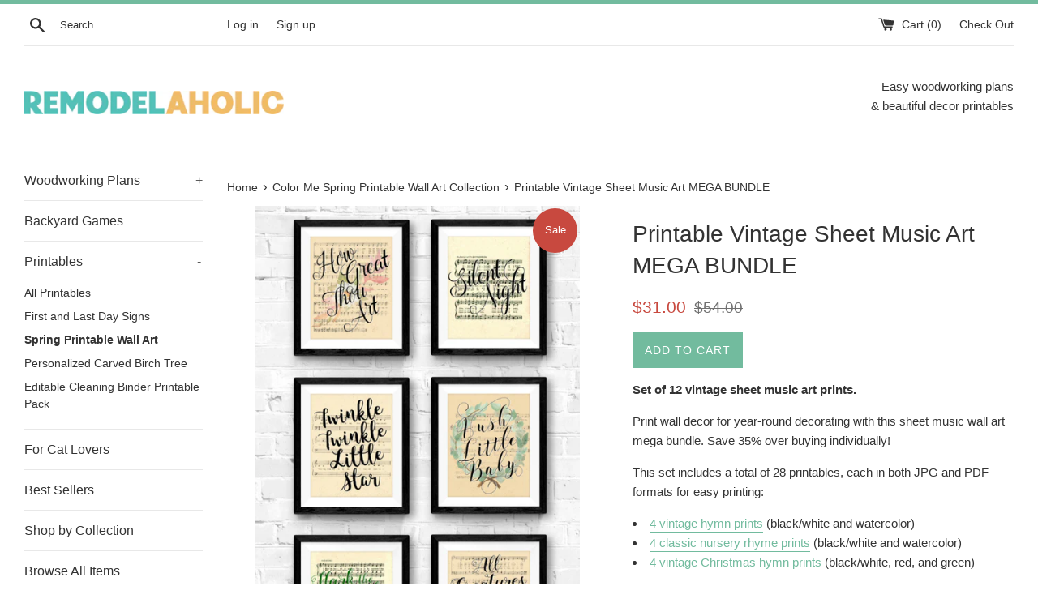

--- FILE ---
content_type: text/html; charset=utf-8
request_url: https://shop.remodelaholic.com/products/personalized-important-date-art-printable-set-anniversary-birthday
body_size: 64834
content:
<!doctype html>
<!--[if IE 9]> <html class="ie9 supports-no-js" lang="en"> <![endif]-->
<!--[if (gt IE 9)|!(IE)]><!--> <html class="supports-no-js" lang="en"> <!--<![endif]-->
<head>
  <meta charset="utf-8">
  <meta http-equiv="X-UA-Compatible" content="IE=edge,chrome=1">
  <meta name="viewport" content="width=device-width,initial-scale=1">
  <meta name="theme-color" content="">
  <link rel="canonical" href="https://shop.remodelaholic.com/products/personalized-important-date-art-printable-set-anniversary-birthday">

  
    <link rel="shortcut icon" href="//shop.remodelaholic.com/cdn/shop/files/favicon_32x32.jpg?v=1613794407" type="image/png" />
  

  <title>
  Personalized Important Date Art Printable Set for Anniversary and Birt &ndash; Remodelaholic
  </title>

  
    <meta name="description" content="Customizable digital downloadable printable. Give an easy heartfelt gift with this personalized printable important date art set! Enter your own 5 special dates on the custom &quot;what a difference a day makes&quot; printable and pair it with a watercolor flower bouquet for a special gift for Mother&#39;s Day, Father&#39;s Day, a birth">
  
  
  <!-- <script>
(function(w, d) {
	w.adthrive = w.adthrive || {};
	w.adthrive.cmd = w.adthrive.cmd || [];
	w.adthrive.plugin = 'adthrive-ads-manual';
	w.adthrive.host = 'ads.adthrive.com';

	var s = d.createElement('script');
	s.async = true;
	s.referrerpolicy='no-referrer-when-downgrade';
	s.src = 'https://' + w.adthrive.host + '/sites/52e41fac28963d1e058a105d/ads.min.js?referrer=' + w.encodeURIComponent(w.location.href) + '&cb=' + (Math.floor(Math.random() * 100) + 1);
	var n = d.getElementsByTagName('script')[0];
	n.parentNode.insertBefore(s, n);
})(window, document);
</script> -->

  <!-- /snippets/social-meta-tags.liquid -->




<meta property="og:site_name" content="Remodelaholic">
<meta property="og:url" content="https://shop.remodelaholic.com/products/personalized-important-date-art-printable-set-anniversary-birthday">
<meta property="og:title" content="Personalized Important Date Art Printable Set for Anniversary and Birthdays">
<meta property="og:type" content="product">
<meta property="og:description" content="Customizable digital downloadable printable. Give an easy heartfelt gift with this personalized printable important date art set! Enter your own 5 special dates on the custom &quot;what a difference a day makes&quot; printable and pair it with a watercolor flower bouquet for a special gift for Mother&#39;s Day, Father&#39;s Day, a birth">

  <meta property="og:price:amount" content="5.99">
  <meta property="og:price:currency" content="USD">

<meta property="og:image" content="http://shop.remodelaholic.com/cdn/shop/products/what_a_difference_a_day_makes_custom_fillable_important_date_sign_instant_digital_download_remodelaholic_1200x1200.jpg?v=1560271656"><meta property="og:image" content="http://shop.remodelaholic.com/cdn/shop/products/what_a_difference_a_day_makes_custom_date_printable_and_floral_watercolor_bouquet_instant_digital_download_remodelaholic_1200x1200.jpg?v=1560271656"><meta property="og:image" content="http://shop.remodelaholic.com/cdn/shop/products/special_date_custom_printable_instant_digital_download_remodelaholic_1200x1200.jpg?v=1560271656">
<meta property="og:image:secure_url" content="https://shop.remodelaholic.com/cdn/shop/products/what_a_difference_a_day_makes_custom_fillable_important_date_sign_instant_digital_download_remodelaholic_1200x1200.jpg?v=1560271656"><meta property="og:image:secure_url" content="https://shop.remodelaholic.com/cdn/shop/products/what_a_difference_a_day_makes_custom_date_printable_and_floral_watercolor_bouquet_instant_digital_download_remodelaholic_1200x1200.jpg?v=1560271656"><meta property="og:image:secure_url" content="https://shop.remodelaholic.com/cdn/shop/products/special_date_custom_printable_instant_digital_download_remodelaholic_1200x1200.jpg?v=1560271656">


  <meta name="twitter:site" content="@remodelaholic">

<meta name="twitter:card" content="summary_large_image">
<meta name="twitter:title" content="Personalized Important Date Art Printable Set for Anniversary and Birthdays">
<meta name="twitter:description" content="Customizable digital downloadable printable. Give an easy heartfelt gift with this personalized printable important date art set! Enter your own 5 special dates on the custom &quot;what a difference a day makes&quot; printable and pair it with a watercolor flower bouquet for a special gift for Mother&#39;s Day, Father&#39;s Day, a birth">


  <script>
    document.documentElement.className = document.documentElement.className.replace('supports-no-js', 'supports-js');

    var theme = {
      mapStrings: {
        addressError: "Error looking up that address",
        addressNoResults: "No results for that address",
        addressQueryLimit: "You have exceeded the Google API usage limit. Consider upgrading to a \u003ca href=\"https:\/\/developers.google.com\/maps\/premium\/usage-limits\"\u003ePremium Plan\u003c\/a\u003e.",
        authError: "There was a problem authenticating your Google Maps account."
      }
    }
  </script>

  <link href="//shop.remodelaholic.com/cdn/shop/t/15/assets/theme.scss.css?v=171688351951413740331697642310" rel="stylesheet" type="text/css" media="all" />

  <!-- Google Fonts -->
  
  

  

<!-- Avada Sales Pop Script -->


<script>const AVADA_SALES_POP_LAST_UPDATE = 1620761548176</script>









<script>const AVADA_PR = {};
              AVADA_PR.product = {"id":3819598446657,"title":"Personalized Important Date Art Printable Set for Anniversary and Birthdays","handle":"personalized-important-date-art-printable-set-anniversary-birthday","description":"\u003cp\u003e\u003cstrong\u003eCustomizable digital downloadable printable.\u003c\/strong\u003e\u003c\/p\u003e\n\u003cp\u003eGive an easy heartfelt gift with this personalized printable important date art set! Enter your own 5 special dates on the custom \"what a difference a day makes\" printable and pair it with a watercolor flower bouquet for a special gift for Mother's Day, Father's Day, a birthday, an anniversary, or a wedding gift. \u003c\/p\u003e\n\u003cp\u003eThis printable set includes: \u003cbr\u003e\u003c\/p\u003e\n\u003cp\u003e\u003cstrong\u003eCustomizable Special Date Sign: \u003c\/strong\u003e8x10 black and white print featuring 5 important dates in your family history, with a one-line caption to describe each. \u003c\/p\u003e\n\u003cp\u003e\u003cstrong\u003eWatercolor Flower Bouquet: \u003c\/strong\u003e 8x10 printable featuring a lovely watercolor floral bouquet in pastel pinks and greens. \u003c\/p\u003e\n\u003col\u003e\u003c\/ol\u003e\n\u003cp\u003e\u003cspan\u003eFor details on customizing and printing this file, \u003c\/span\u003e\u003cspan\u003e\u003c\/span\u003e\u003ca href=\"https:\/\/shop.remodelaholic.com\/pages\/custom-personalizable-printable-faq\" title=\"Customizable Printable FAQs and Troubleshooting\" target=\"_blank\"\u003eplease see the FAQs here\u003c\/a\u003e\u003cspan\u003e.  \u003c\/span\u003e\u003c\/p\u003e\n\u003cp\u003e\u003cspan\u003e\u003cstrong\u003eFile notes:\u003c\/strong\u003e You will receive via email download after purchase one (1) .zip file containing the family dates sign editable .pdf and the bouquet print .jpg. Full resolution downloads do not contain the watermark.  \u003cspan style=\"text-decoration: underline;\"\u003eFillable PDFs must be opened using Adobe Reader on a computer\u003c\/span\u003e (not a mobile phone or tablet) in order to function properly.  \u003c\/span\u003e\u003c\/p\u003e\n\u003cp\u003e\u003cspan\u003e\u003cstrong\u003ePLEASE NOTE... This product is a digital download only.\u003c\/strong\u003e No physical product will be shipped. \u003cspan style=\"text-decoration: underline;\"\u003eDue to the nature of digital products, no refunds or returns are allowed.\u003c\/span\u003e Any display items included in the listing, such as frames, are not included. Colors may vary slightly due to different color monitors and printers. Some links on this page are affiliate links provided for your shopping convenience, products are sold at no extra cost to you.\u003c\/span\u003e\u003c\/p\u003e\n\u003cp\u003eOnce purchased and downloaded; all you have to do is print! For details on customizing and printing our files, \u003ca href=\"https:\/\/shop.remodelaholic.com\/pages\/custom-personalizable-printable-faq\" title=\"Customizable Printable FAQs and Troubleshooting\" target=\"_blank\"\u003eplease see the FAQs here\u003c\/a\u003e.  \u003c\/p\u003e\n\u003cul\u003e\n\u003cli\u003ePrint at home - I use the \u003ca href=\"https:\/\/amzn.to\/2IW6T0X\" rel=\"nofollow\" target=\"_blank\"\u003e\u003cspan\u003eCanon iP8720 printer\u003c\/span\u003e\u003c\/a\u003e which allows for up to 13\"x19” borderless prints and the\u003cspan\u003e \u003c\/span\u003e\u003ca href=\"https:\/\/www.amazon.com\/Canon-TS9521C-Wireless-Crafting-Printing\/dp\/B07G6BH2C7\/ref=as_li_ss_tl?ie=UTF8\u0026amp;qid=1547840487\u0026amp;sr=8-3\u0026amp;keywords=Canon+TS9521c+Printer\u0026amp;linkCode=ll1\u0026amp;tag=remodelahol06-20\u0026amp;linkId=03e1b78ddffc45b905255af5ee3d03ce\u0026amp;language=en_US\" title=\"Canon TS9521C Wireless Printer\" rel=\"nofollow\" target=\"_blank\"\u003eCanon TS9521C printer\u003c\/a\u003e\u003cspan\u003e \u003c\/span\u003ewhich prints borderless up to 12\"x12\" prints. I prefer to print on \u003ca href=\"https:\/\/www.amazon.com\/Canon-7981A004-Photo-Paper-Sheets\/dp\/B0000721Z3\/ref=as_li_ss_tl?crid=2FWAQ9089B9EG\u0026amp;keywords=matte+photo+paper+8.5+x+11\u0026amp;qid=1548106285\u0026amp;sprefix=matte+photo+paper,aps,221\u0026amp;sr=8-6\u0026amp;linkCode=ll1\u0026amp;tag=remodelahol06-20\u0026amp;linkId=012e0082d2fbbf82555bebf5d5403134\u0026amp;language=en_US\" title=\"Matte Photo Paper at Amazon\" rel=\"nofollow\" target=\"_blank\"\u003ematte photo paper\u003c\/a\u003e for high-quality color prints. \u003c\/li\u003e\n\u003cli\u003e\u003cspan\u003eAt a Local Print Shop\u003c\/span\u003e\u003c\/li\u003e\n\u003cli\u003e\n\u003cspan\u003eOnline Print and Framing Services - I recommend \u003c\/span\u003e\u003ca href=\"https:\/\/www.framebridge.com\/\"\u003e\u003cspan\u003eframebridge.com\u003c\/span\u003e\u003c\/a\u003e\n\u003c\/li\u003e\n\u003c\/ul\u003e\n\u003cp\u003e\u003cspan\u003eCopyright information: This purchase is for PERSONAL NON-COMMERCIAL USE ONLY and may not be altered, resold, redistributed or used for further distribution or sale in any way. Artwork is copyright of Remodelaholic LLC©. \u003c\/span\u003e\u003c\/p\u003e","published_at":"2019-06-11T11:00:01-06:00","created_at":"2019-06-11T09:56:08-06:00","vendor":"Katrina Barlow","type":"Digital Art Download","tags":["anniversary","birthday","Cheap Gifts","customizable printable","editable","family name sign","Fathers Day Gift","fillable printable","gift for couple","gift for dad","gift for her","gift for him","gift for husband","gift from daughter","gift from son","gift ideas","Gift ideas for dad","gift under 15","gifts for her","gifts for mom","gifts under 15","holiday","instant download","Mother's Day","new dad gifts","personalized","seasonal","spring","valentine","Valentine's Day","watercolor","wedding gift","wedding shower gift"],"price":599,"price_min":599,"price_max":599,"available":true,"price_varies":false,"compare_at_price":null,"compare_at_price_min":0,"compare_at_price_max":0,"compare_at_price_varies":false,"variants":[{"id":39288297783361,"title":"Default Title","option1":"Default Title","option2":null,"option3":null,"sku":"3819598446657-B","requires_shipping":false,"taxable":false,"featured_image":null,"available":true,"name":"Personalized Important Date Art Printable Set for Anniversary and Birthdays","public_title":null,"options":["Default Title"],"price":599,"weight":0,"compare_at_price":null,"inventory_quantity":-22,"inventory_management":null,"inventory_policy":"deny","barcode":"","requires_selling_plan":false,"selling_plan_allocations":[]}],"images":["\/\/shop.remodelaholic.com\/cdn\/shop\/products\/what_a_difference_a_day_makes_custom_fillable_important_date_sign_instant_digital_download_remodelaholic.jpg?v=1560271656","\/\/shop.remodelaholic.com\/cdn\/shop\/products\/what_a_difference_a_day_makes_custom_date_printable_and_floral_watercolor_bouquet_instant_digital_download_remodelaholic.jpg?v=1560271656","\/\/shop.remodelaholic.com\/cdn\/shop\/products\/special_date_custom_printable_instant_digital_download_remodelaholic.jpg?v=1560271656","\/\/shop.remodelaholic.com\/cdn\/shop\/products\/wall_art_printable_floral_bouquet_digital_download_remodelaholic.jpg?v=1560271656","\/\/shop.remodelaholic.com\/cdn\/shop\/products\/watercolour_bouquet_floral_digital_download_printable_remodelaholic.jpg?v=1560271656","\/\/shop.remodelaholic.com\/cdn\/shop\/products\/what_a_difference_a_day_makes_editable_date_sign_digital_download_remodelaholic.jpg?v=1560271656"],"featured_image":"\/\/shop.remodelaholic.com\/cdn\/shop\/products\/what_a_difference_a_day_makes_custom_fillable_important_date_sign_instant_digital_download_remodelaholic.jpg?v=1560271656","options":["Title"],"media":[{"alt":"What a difference a day makes - custom personalized date art printable for anniversaries, birthdays, mother's day","id":1710947958849,"position":1,"preview_image":{"aspect_ratio":0.667,"height":900,"width":600,"src":"\/\/shop.remodelaholic.com\/cdn\/shop\/products\/what_a_difference_a_day_makes_custom_fillable_important_date_sign_instant_digital_download_remodelaholic.jpg?v=1560271656"},"aspect_ratio":0.667,"height":900,"media_type":"image","src":"\/\/shop.remodelaholic.com\/cdn\/shop\/products\/what_a_difference_a_day_makes_custom_fillable_important_date_sign_instant_digital_download_remodelaholic.jpg?v=1560271656","width":600},{"alt":null,"id":1710947663937,"position":2,"preview_image":{"aspect_ratio":1.505,"height":850,"width":1279,"src":"\/\/shop.remodelaholic.com\/cdn\/shop\/products\/what_a_difference_a_day_makes_custom_date_printable_and_floral_watercolor_bouquet_instant_digital_download_remodelaholic.jpg?v=1560271656"},"aspect_ratio":1.505,"height":850,"media_type":"image","src":"\/\/shop.remodelaholic.com\/cdn\/shop\/products\/what_a_difference_a_day_makes_custom_date_printable_and_floral_watercolor_bouquet_instant_digital_download_remodelaholic.jpg?v=1560271656","width":1279},{"alt":null,"id":1710947598401,"position":3,"preview_image":{"aspect_ratio":1.505,"height":850,"width":1279,"src":"\/\/shop.remodelaholic.com\/cdn\/shop\/products\/special_date_custom_printable_instant_digital_download_remodelaholic.jpg?v=1560271656"},"aspect_ratio":1.505,"height":850,"media_type":"image","src":"\/\/shop.remodelaholic.com\/cdn\/shop\/products\/special_date_custom_printable_instant_digital_download_remodelaholic.jpg?v=1560271656","width":1279},{"alt":null,"id":1710947631169,"position":4,"preview_image":{"aspect_ratio":1.505,"height":850,"width":1279,"src":"\/\/shop.remodelaholic.com\/cdn\/shop\/products\/wall_art_printable_floral_bouquet_digital_download_remodelaholic.jpg?v=1560271656"},"aspect_ratio":1.505,"height":850,"media_type":"image","src":"\/\/shop.remodelaholic.com\/cdn\/shop\/products\/wall_art_printable_floral_bouquet_digital_download_remodelaholic.jpg?v=1560271656","width":1279},{"alt":null,"id":1710947926081,"position":5,"preview_image":{"aspect_ratio":0.8,"height":400,"width":320,"src":"\/\/shop.remodelaholic.com\/cdn\/shop\/products\/watercolour_bouquet_floral_digital_download_printable_remodelaholic.jpg?v=1560271656"},"aspect_ratio":0.8,"height":400,"media_type":"image","src":"\/\/shop.remodelaholic.com\/cdn\/shop\/products\/watercolour_bouquet_floral_digital_download_printable_remodelaholic.jpg?v=1560271656","width":320},{"alt":null,"id":1710947991617,"position":6,"preview_image":{"aspect_ratio":0.8,"height":425,"width":340,"src":"\/\/shop.remodelaholic.com\/cdn\/shop\/products\/what_a_difference_a_day_makes_editable_date_sign_digital_download_remodelaholic.jpg?v=1560271656"},"aspect_ratio":0.8,"height":425,"media_type":"image","src":"\/\/shop.remodelaholic.com\/cdn\/shop\/products\/what_a_difference_a_day_makes_editable_date_sign_digital_download_remodelaholic.jpg?v=1560271656","width":340}],"requires_selling_plan":false,"selling_plan_groups":[],"content":"\u003cp\u003e\u003cstrong\u003eCustomizable digital downloadable printable.\u003c\/strong\u003e\u003c\/p\u003e\n\u003cp\u003eGive an easy heartfelt gift with this personalized printable important date art set! Enter your own 5 special dates on the custom \"what a difference a day makes\" printable and pair it with a watercolor flower bouquet for a special gift for Mother's Day, Father's Day, a birthday, an anniversary, or a wedding gift. \u003c\/p\u003e\n\u003cp\u003eThis printable set includes: \u003cbr\u003e\u003c\/p\u003e\n\u003cp\u003e\u003cstrong\u003eCustomizable Special Date Sign: \u003c\/strong\u003e8x10 black and white print featuring 5 important dates in your family history, with a one-line caption to describe each. \u003c\/p\u003e\n\u003cp\u003e\u003cstrong\u003eWatercolor Flower Bouquet: \u003c\/strong\u003e 8x10 printable featuring a lovely watercolor floral bouquet in pastel pinks and greens. \u003c\/p\u003e\n\u003col\u003e\u003c\/ol\u003e\n\u003cp\u003e\u003cspan\u003eFor details on customizing and printing this file, \u003c\/span\u003e\u003cspan\u003e\u003c\/span\u003e\u003ca href=\"https:\/\/shop.remodelaholic.com\/pages\/custom-personalizable-printable-faq\" title=\"Customizable Printable FAQs and Troubleshooting\" target=\"_blank\"\u003eplease see the FAQs here\u003c\/a\u003e\u003cspan\u003e.  \u003c\/span\u003e\u003c\/p\u003e\n\u003cp\u003e\u003cspan\u003e\u003cstrong\u003eFile notes:\u003c\/strong\u003e You will receive via email download after purchase one (1) .zip file containing the family dates sign editable .pdf and the bouquet print .jpg. Full resolution downloads do not contain the watermark.  \u003cspan style=\"text-decoration: underline;\"\u003eFillable PDFs must be opened using Adobe Reader on a computer\u003c\/span\u003e (not a mobile phone or tablet) in order to function properly.  \u003c\/span\u003e\u003c\/p\u003e\n\u003cp\u003e\u003cspan\u003e\u003cstrong\u003ePLEASE NOTE... This product is a digital download only.\u003c\/strong\u003e No physical product will be shipped. \u003cspan style=\"text-decoration: underline;\"\u003eDue to the nature of digital products, no refunds or returns are allowed.\u003c\/span\u003e Any display items included in the listing, such as frames, are not included. Colors may vary slightly due to different color monitors and printers. Some links on this page are affiliate links provided for your shopping convenience, products are sold at no extra cost to you.\u003c\/span\u003e\u003c\/p\u003e\n\u003cp\u003eOnce purchased and downloaded; all you have to do is print! For details on customizing and printing our files, \u003ca href=\"https:\/\/shop.remodelaholic.com\/pages\/custom-personalizable-printable-faq\" title=\"Customizable Printable FAQs and Troubleshooting\" target=\"_blank\"\u003eplease see the FAQs here\u003c\/a\u003e.  \u003c\/p\u003e\n\u003cul\u003e\n\u003cli\u003ePrint at home - I use the \u003ca href=\"https:\/\/amzn.to\/2IW6T0X\" rel=\"nofollow\" target=\"_blank\"\u003e\u003cspan\u003eCanon iP8720 printer\u003c\/span\u003e\u003c\/a\u003e which allows for up to 13\"x19” borderless prints and the\u003cspan\u003e \u003c\/span\u003e\u003ca href=\"https:\/\/www.amazon.com\/Canon-TS9521C-Wireless-Crafting-Printing\/dp\/B07G6BH2C7\/ref=as_li_ss_tl?ie=UTF8\u0026amp;qid=1547840487\u0026amp;sr=8-3\u0026amp;keywords=Canon+TS9521c+Printer\u0026amp;linkCode=ll1\u0026amp;tag=remodelahol06-20\u0026amp;linkId=03e1b78ddffc45b905255af5ee3d03ce\u0026amp;language=en_US\" title=\"Canon TS9521C Wireless Printer\" rel=\"nofollow\" target=\"_blank\"\u003eCanon TS9521C printer\u003c\/a\u003e\u003cspan\u003e \u003c\/span\u003ewhich prints borderless up to 12\"x12\" prints. I prefer to print on \u003ca href=\"https:\/\/www.amazon.com\/Canon-7981A004-Photo-Paper-Sheets\/dp\/B0000721Z3\/ref=as_li_ss_tl?crid=2FWAQ9089B9EG\u0026amp;keywords=matte+photo+paper+8.5+x+11\u0026amp;qid=1548106285\u0026amp;sprefix=matte+photo+paper,aps,221\u0026amp;sr=8-6\u0026amp;linkCode=ll1\u0026amp;tag=remodelahol06-20\u0026amp;linkId=012e0082d2fbbf82555bebf5d5403134\u0026amp;language=en_US\" title=\"Matte Photo Paper at Amazon\" rel=\"nofollow\" target=\"_blank\"\u003ematte photo paper\u003c\/a\u003e for high-quality color prints. \u003c\/li\u003e\n\u003cli\u003e\u003cspan\u003eAt a Local Print Shop\u003c\/span\u003e\u003c\/li\u003e\n\u003cli\u003e\n\u003cspan\u003eOnline Print and Framing Services - I recommend \u003c\/span\u003e\u003ca href=\"https:\/\/www.framebridge.com\/\"\u003e\u003cspan\u003eframebridge.com\u003c\/span\u003e\u003c\/a\u003e\n\u003c\/li\u003e\n\u003c\/ul\u003e\n\u003cp\u003e\u003cspan\u003eCopyright information: This purchase is for PERSONAL NON-COMMERCIAL USE ONLY and may not be altered, resold, redistributed or used for further distribution or sale in any way. Artwork is copyright of Remodelaholic LLC©. \u003c\/span\u003e\u003c\/p\u003e"};
              AVADA_PR.template = "product";
              AVADA_PR.shopId = "RE3DsKgO0mVL3d0h1BSw";
      </script>
<!-- /Avada Sales Pop Script -->

<script>window.performance && window.performance.mark && window.performance.mark('shopify.content_for_header.start');</script><meta name="google-site-verification" content="SHxReDGYZ5k6YRA6FmYzobgSNvSGmddu3xydk8hJC2E">
<meta name="google-site-verification" content="OJJzw9KRoV-E_3bT_WMnRJ2M7dI4m4Ixqx2Vj7sglWY">
<meta id="shopify-digital-wallet" name="shopify-digital-wallet" content="/11182262/digital_wallets/dialog">
<meta name="shopify-checkout-api-token" content="79d66a01416da69e699266427b0b5ca0">
<meta id="in-context-paypal-metadata" data-shop-id="11182262" data-venmo-supported="false" data-environment="production" data-locale="en_US" data-paypal-v4="true" data-currency="USD">
<link rel="alternate" hreflang="x-default" href="https://shop.remodelaholic.com/products/personalized-important-date-art-printable-set-anniversary-birthday">
<link rel="alternate" hreflang="en" href="https://shop.remodelaholic.com/products/personalized-important-date-art-printable-set-anniversary-birthday">
<link rel="alternate" hreflang="en-AU" href="https://shop.remodelaholic.com/en-au/products/personalized-important-date-art-printable-set-anniversary-birthday">
<link rel="alternate" hreflang="en-DE" href="https://shop.remodelaholic.com/en-de/products/personalized-important-date-art-printable-set-anniversary-birthday">
<link rel="alternate" type="application/json+oembed" href="https://shop.remodelaholic.com/products/personalized-important-date-art-printable-set-anniversary-birthday.oembed">
<script async="async" src="/checkouts/internal/preloads.js?locale=en-US"></script>
<link rel="preconnect" href="https://shop.app" crossorigin="anonymous">
<script async="async" src="https://shop.app/checkouts/internal/preloads.js?locale=en-US&shop_id=11182262" crossorigin="anonymous"></script>
<script id="apple-pay-shop-capabilities" type="application/json">{"shopId":11182262,"countryCode":"US","currencyCode":"USD","merchantCapabilities":["supports3DS"],"merchantId":"gid:\/\/shopify\/Shop\/11182262","merchantName":"Remodelaholic","requiredBillingContactFields":["postalAddress","email"],"requiredShippingContactFields":["postalAddress","email"],"shippingType":"shipping","supportedNetworks":["visa","masterCard","amex","discover","elo","jcb"],"total":{"type":"pending","label":"Remodelaholic","amount":"1.00"},"shopifyPaymentsEnabled":true,"supportsSubscriptions":true}</script>
<script id="shopify-features" type="application/json">{"accessToken":"79d66a01416da69e699266427b0b5ca0","betas":["rich-media-storefront-analytics"],"domain":"shop.remodelaholic.com","predictiveSearch":true,"shopId":11182262,"locale":"en"}</script>
<script>var Shopify = Shopify || {};
Shopify.shop = "remodel-aholic.myshopify.com";
Shopify.locale = "en";
Shopify.currency = {"active":"USD","rate":"1.0"};
Shopify.country = "US";
Shopify.theme = {"name":"Simple","id":12600475713,"schema_name":"Simple","schema_version":"4.3.0","theme_store_id":578,"role":"main"};
Shopify.theme.handle = "null";
Shopify.theme.style = {"id":null,"handle":null};
Shopify.cdnHost = "shop.remodelaholic.com/cdn";
Shopify.routes = Shopify.routes || {};
Shopify.routes.root = "/";</script>
<script type="module">!function(o){(o.Shopify=o.Shopify||{}).modules=!0}(window);</script>
<script>!function(o){function n(){var o=[];function n(){o.push(Array.prototype.slice.apply(arguments))}return n.q=o,n}var t=o.Shopify=o.Shopify||{};t.loadFeatures=n(),t.autoloadFeatures=n()}(window);</script>
<script>
  window.ShopifyPay = window.ShopifyPay || {};
  window.ShopifyPay.apiHost = "shop.app\/pay";
  window.ShopifyPay.redirectState = "pending";
</script>
<script id="shop-js-analytics" type="application/json">{"pageType":"product"}</script>
<script defer="defer" async type="module" src="//shop.remodelaholic.com/cdn/shopifycloud/shop-js/modules/v2/client.init-shop-cart-sync_C5BV16lS.en.esm.js"></script>
<script defer="defer" async type="module" src="//shop.remodelaholic.com/cdn/shopifycloud/shop-js/modules/v2/chunk.common_CygWptCX.esm.js"></script>
<script type="module">
  await import("//shop.remodelaholic.com/cdn/shopifycloud/shop-js/modules/v2/client.init-shop-cart-sync_C5BV16lS.en.esm.js");
await import("//shop.remodelaholic.com/cdn/shopifycloud/shop-js/modules/v2/chunk.common_CygWptCX.esm.js");

  window.Shopify.SignInWithShop?.initShopCartSync?.({"fedCMEnabled":true,"windoidEnabled":true});

</script>
<script>
  window.Shopify = window.Shopify || {};
  if (!window.Shopify.featureAssets) window.Shopify.featureAssets = {};
  window.Shopify.featureAssets['shop-js'] = {"shop-cart-sync":["modules/v2/client.shop-cart-sync_ZFArdW7E.en.esm.js","modules/v2/chunk.common_CygWptCX.esm.js"],"init-fed-cm":["modules/v2/client.init-fed-cm_CmiC4vf6.en.esm.js","modules/v2/chunk.common_CygWptCX.esm.js"],"shop-button":["modules/v2/client.shop-button_tlx5R9nI.en.esm.js","modules/v2/chunk.common_CygWptCX.esm.js"],"shop-cash-offers":["modules/v2/client.shop-cash-offers_DOA2yAJr.en.esm.js","modules/v2/chunk.common_CygWptCX.esm.js","modules/v2/chunk.modal_D71HUcav.esm.js"],"init-windoid":["modules/v2/client.init-windoid_sURxWdc1.en.esm.js","modules/v2/chunk.common_CygWptCX.esm.js"],"shop-toast-manager":["modules/v2/client.shop-toast-manager_ClPi3nE9.en.esm.js","modules/v2/chunk.common_CygWptCX.esm.js"],"init-shop-email-lookup-coordinator":["modules/v2/client.init-shop-email-lookup-coordinator_B8hsDcYM.en.esm.js","modules/v2/chunk.common_CygWptCX.esm.js"],"init-shop-cart-sync":["modules/v2/client.init-shop-cart-sync_C5BV16lS.en.esm.js","modules/v2/chunk.common_CygWptCX.esm.js"],"avatar":["modules/v2/client.avatar_BTnouDA3.en.esm.js"],"pay-button":["modules/v2/client.pay-button_FdsNuTd3.en.esm.js","modules/v2/chunk.common_CygWptCX.esm.js"],"init-customer-accounts":["modules/v2/client.init-customer-accounts_DxDtT_ad.en.esm.js","modules/v2/client.shop-login-button_C5VAVYt1.en.esm.js","modules/v2/chunk.common_CygWptCX.esm.js","modules/v2/chunk.modal_D71HUcav.esm.js"],"init-shop-for-new-customer-accounts":["modules/v2/client.init-shop-for-new-customer-accounts_ChsxoAhi.en.esm.js","modules/v2/client.shop-login-button_C5VAVYt1.en.esm.js","modules/v2/chunk.common_CygWptCX.esm.js","modules/v2/chunk.modal_D71HUcav.esm.js"],"shop-login-button":["modules/v2/client.shop-login-button_C5VAVYt1.en.esm.js","modules/v2/chunk.common_CygWptCX.esm.js","modules/v2/chunk.modal_D71HUcav.esm.js"],"init-customer-accounts-sign-up":["modules/v2/client.init-customer-accounts-sign-up_CPSyQ0Tj.en.esm.js","modules/v2/client.shop-login-button_C5VAVYt1.en.esm.js","modules/v2/chunk.common_CygWptCX.esm.js","modules/v2/chunk.modal_D71HUcav.esm.js"],"shop-follow-button":["modules/v2/client.shop-follow-button_Cva4Ekp9.en.esm.js","modules/v2/chunk.common_CygWptCX.esm.js","modules/v2/chunk.modal_D71HUcav.esm.js"],"checkout-modal":["modules/v2/client.checkout-modal_BPM8l0SH.en.esm.js","modules/v2/chunk.common_CygWptCX.esm.js","modules/v2/chunk.modal_D71HUcav.esm.js"],"lead-capture":["modules/v2/client.lead-capture_Bi8yE_yS.en.esm.js","modules/v2/chunk.common_CygWptCX.esm.js","modules/v2/chunk.modal_D71HUcav.esm.js"],"shop-login":["modules/v2/client.shop-login_D6lNrXab.en.esm.js","modules/v2/chunk.common_CygWptCX.esm.js","modules/v2/chunk.modal_D71HUcav.esm.js"],"payment-terms":["modules/v2/client.payment-terms_CZxnsJam.en.esm.js","modules/v2/chunk.common_CygWptCX.esm.js","modules/v2/chunk.modal_D71HUcav.esm.js"]};
</script>
<script>(function() {
  var isLoaded = false;
  function asyncLoad() {
    if (isLoaded) return;
    isLoaded = true;
    var urls = ["\/\/static.zotabox.com\/7\/a\/7a0df99711af569a2371aa807b6733af\/widgets.js?shop=remodel-aholic.myshopify.com","https:\/\/cdn-stamped-io.azureedge.net\/files\/shopify.v2.min.js?shop=remodel-aholic.myshopify.com","https:\/\/upsell-now.herokuapp.com\/widget\/ping?shop=remodel-aholic.myshopify.com","\/\/cdn.shopify.com\/proxy\/994c38b6eeb8c4c7bcccc027014a7ce5ccc270e08930c1604182566c15ef938f\/static.cdn.printful.com\/static\/js\/external\/shopify-product-customizer.js?v=0.28\u0026shop=remodel-aholic.myshopify.com\u0026sp-cache-control=cHVibGljLCBtYXgtYWdlPTkwMA","\/\/cdn.shopify.com\/proxy\/fe928b5196b797880a056787a452a423358d5f10c41e58cefdd573dac129e325\/d2xrtfsb9f45pw.cloudfront.net\/scripttag\/bixgrow-track.js?shop=remodel-aholic.myshopify.com\u0026sp-cache-control=cHVibGljLCBtYXgtYWdlPTkwMA"];
    for (var i = 0; i < urls.length; i++) {
      var s = document.createElement('script');
      s.type = 'text/javascript';
      s.async = true;
      s.src = urls[i];
      var x = document.getElementsByTagName('script')[0];
      x.parentNode.insertBefore(s, x);
    }
  };
  if(window.attachEvent) {
    window.attachEvent('onload', asyncLoad);
  } else {
    window.addEventListener('load', asyncLoad, false);
  }
})();</script>
<script id="__st">var __st={"a":11182262,"offset":-25200,"reqid":"86f5b143-e8bb-4abe-9377-f76ed835a796-1768652800","pageurl":"shop.remodelaholic.com\/products\/personalized-important-date-art-printable-set-anniversary-birthday","u":"8a7c1689e9ba","p":"product","rtyp":"product","rid":3819598446657};</script>
<script>window.ShopifyPaypalV4VisibilityTracking = true;</script>
<script id="captcha-bootstrap">!function(){'use strict';const t='contact',e='account',n='new_comment',o=[[t,t],['blogs',n],['comments',n],[t,'customer']],c=[[e,'customer_login'],[e,'guest_login'],[e,'recover_customer_password'],[e,'create_customer']],r=t=>t.map((([t,e])=>`form[action*='/${t}']:not([data-nocaptcha='true']) input[name='form_type'][value='${e}']`)).join(','),a=t=>()=>t?[...document.querySelectorAll(t)].map((t=>t.form)):[];function s(){const t=[...o],e=r(t);return a(e)}const i='password',u='form_key',d=['recaptcha-v3-token','g-recaptcha-response','h-captcha-response',i],f=()=>{try{return window.sessionStorage}catch{return}},m='__shopify_v',_=t=>t.elements[u];function p(t,e,n=!1){try{const o=window.sessionStorage,c=JSON.parse(o.getItem(e)),{data:r}=function(t){const{data:e,action:n}=t;return t[m]||n?{data:e,action:n}:{data:t,action:n}}(c);for(const[e,n]of Object.entries(r))t.elements[e]&&(t.elements[e].value=n);n&&o.removeItem(e)}catch(o){console.error('form repopulation failed',{error:o})}}const l='form_type',E='cptcha';function T(t){t.dataset[E]=!0}const w=window,h=w.document,L='Shopify',v='ce_forms',y='captcha';let A=!1;((t,e)=>{const n=(g='f06e6c50-85a8-45c8-87d0-21a2b65856fe',I='https://cdn.shopify.com/shopifycloud/storefront-forms-hcaptcha/ce_storefront_forms_captcha_hcaptcha.v1.5.2.iife.js',D={infoText:'Protected by hCaptcha',privacyText:'Privacy',termsText:'Terms'},(t,e,n)=>{const o=w[L][v],c=o.bindForm;if(c)return c(t,g,e,D).then(n);var r;o.q.push([[t,g,e,D],n]),r=I,A||(h.body.append(Object.assign(h.createElement('script'),{id:'captcha-provider',async:!0,src:r})),A=!0)});var g,I,D;w[L]=w[L]||{},w[L][v]=w[L][v]||{},w[L][v].q=[],w[L][y]=w[L][y]||{},w[L][y].protect=function(t,e){n(t,void 0,e),T(t)},Object.freeze(w[L][y]),function(t,e,n,w,h,L){const[v,y,A,g]=function(t,e,n){const i=e?o:[],u=t?c:[],d=[...i,...u],f=r(d),m=r(i),_=r(d.filter((([t,e])=>n.includes(e))));return[a(f),a(m),a(_),s()]}(w,h,L),I=t=>{const e=t.target;return e instanceof HTMLFormElement?e:e&&e.form},D=t=>v().includes(t);t.addEventListener('submit',(t=>{const e=I(t);if(!e)return;const n=D(e)&&!e.dataset.hcaptchaBound&&!e.dataset.recaptchaBound,o=_(e),c=g().includes(e)&&(!o||!o.value);(n||c)&&t.preventDefault(),c&&!n&&(function(t){try{if(!f())return;!function(t){const e=f();if(!e)return;const n=_(t);if(!n)return;const o=n.value;o&&e.removeItem(o)}(t);const e=Array.from(Array(32),(()=>Math.random().toString(36)[2])).join('');!function(t,e){_(t)||t.append(Object.assign(document.createElement('input'),{type:'hidden',name:u})),t.elements[u].value=e}(t,e),function(t,e){const n=f();if(!n)return;const o=[...t.querySelectorAll(`input[type='${i}']`)].map((({name:t})=>t)),c=[...d,...o],r={};for(const[a,s]of new FormData(t).entries())c.includes(a)||(r[a]=s);n.setItem(e,JSON.stringify({[m]:1,action:t.action,data:r}))}(t,e)}catch(e){console.error('failed to persist form',e)}}(e),e.submit())}));const S=(t,e)=>{t&&!t.dataset[E]&&(n(t,e.some((e=>e===t))),T(t))};for(const o of['focusin','change'])t.addEventListener(o,(t=>{const e=I(t);D(e)&&S(e,y())}));const B=e.get('form_key'),M=e.get(l),P=B&&M;t.addEventListener('DOMContentLoaded',(()=>{const t=y();if(P)for(const e of t)e.elements[l].value===M&&p(e,B);[...new Set([...A(),...v().filter((t=>'true'===t.dataset.shopifyCaptcha))])].forEach((e=>S(e,t)))}))}(h,new URLSearchParams(w.location.search),n,t,e,['guest_login'])})(!0,!0)}();</script>
<script integrity="sha256-4kQ18oKyAcykRKYeNunJcIwy7WH5gtpwJnB7kiuLZ1E=" data-source-attribution="shopify.loadfeatures" defer="defer" src="//shop.remodelaholic.com/cdn/shopifycloud/storefront/assets/storefront/load_feature-a0a9edcb.js" crossorigin="anonymous"></script>
<script crossorigin="anonymous" defer="defer" src="//shop.remodelaholic.com/cdn/shopifycloud/storefront/assets/shopify_pay/storefront-65b4c6d7.js?v=20250812"></script>
<script data-source-attribution="shopify.dynamic_checkout.dynamic.init">var Shopify=Shopify||{};Shopify.PaymentButton=Shopify.PaymentButton||{isStorefrontPortableWallets:!0,init:function(){window.Shopify.PaymentButton.init=function(){};var t=document.createElement("script");t.src="https://shop.remodelaholic.com/cdn/shopifycloud/portable-wallets/latest/portable-wallets.en.js",t.type="module",document.head.appendChild(t)}};
</script>
<script data-source-attribution="shopify.dynamic_checkout.buyer_consent">
  function portableWalletsHideBuyerConsent(e){var t=document.getElementById("shopify-buyer-consent"),n=document.getElementById("shopify-subscription-policy-button");t&&n&&(t.classList.add("hidden"),t.setAttribute("aria-hidden","true"),n.removeEventListener("click",e))}function portableWalletsShowBuyerConsent(e){var t=document.getElementById("shopify-buyer-consent"),n=document.getElementById("shopify-subscription-policy-button");t&&n&&(t.classList.remove("hidden"),t.removeAttribute("aria-hidden"),n.addEventListener("click",e))}window.Shopify?.PaymentButton&&(window.Shopify.PaymentButton.hideBuyerConsent=portableWalletsHideBuyerConsent,window.Shopify.PaymentButton.showBuyerConsent=portableWalletsShowBuyerConsent);
</script>
<script data-source-attribution="shopify.dynamic_checkout.cart.bootstrap">document.addEventListener("DOMContentLoaded",(function(){function t(){return document.querySelector("shopify-accelerated-checkout-cart, shopify-accelerated-checkout")}if(t())Shopify.PaymentButton.init();else{new MutationObserver((function(e,n){t()&&(Shopify.PaymentButton.init(),n.disconnect())})).observe(document.body,{childList:!0,subtree:!0})}}));
</script>
<link id="shopify-accelerated-checkout-styles" rel="stylesheet" media="screen" href="https://shop.remodelaholic.com/cdn/shopifycloud/portable-wallets/latest/accelerated-checkout-backwards-compat.css" crossorigin="anonymous">
<style id="shopify-accelerated-checkout-cart">
        #shopify-buyer-consent {
  margin-top: 1em;
  display: inline-block;
  width: 100%;
}

#shopify-buyer-consent.hidden {
  display: none;
}

#shopify-subscription-policy-button {
  background: none;
  border: none;
  padding: 0;
  text-decoration: underline;
  font-size: inherit;
  cursor: pointer;
}

#shopify-subscription-policy-button::before {
  box-shadow: none;
}

      </style>

<script>window.performance && window.performance.mark && window.performance.mark('shopify.content_for_header.end');</script>

  <script src="//shop.remodelaholic.com/cdn/shop/t/15/assets/jquery-1.11.0.min.js?v=32460426840832490021521589567" type="text/javascript"></script>
  <script src="//shop.remodelaholic.com/cdn/shop/t/15/assets/modernizr.min.js?v=44044439420609591321521589568" type="text/javascript"></script>

  <!--[if (gt IE 9)|!(IE)]><!--><script src="//shop.remodelaholic.com/cdn/shop/t/15/assets/lazysizes.min.js?v=71745035489482760341521589568" async="async"></script><!--<![endif]-->
  <!--[if lte IE 9]><script src="//shop.remodelaholic.com/cdn/shop/t/15/assets/lazysizes.min.js?v=71745035489482760341521589568"></script><![endif]-->

  
<link href="https://monorail-edge.shopifysvc.com" rel="dns-prefetch">
<script>(function(){if ("sendBeacon" in navigator && "performance" in window) {try {var session_token_from_headers = performance.getEntriesByType('navigation')[0].serverTiming.find(x => x.name == '_s').description;} catch {var session_token_from_headers = undefined;}var session_cookie_matches = document.cookie.match(/_shopify_s=([^;]*)/);var session_token_from_cookie = session_cookie_matches && session_cookie_matches.length === 2 ? session_cookie_matches[1] : "";var session_token = session_token_from_headers || session_token_from_cookie || "";function handle_abandonment_event(e) {var entries = performance.getEntries().filter(function(entry) {return /monorail-edge.shopifysvc.com/.test(entry.name);});if (!window.abandonment_tracked && entries.length === 0) {window.abandonment_tracked = true;var currentMs = Date.now();var navigation_start = performance.timing.navigationStart;var payload = {shop_id: 11182262,url: window.location.href,navigation_start,duration: currentMs - navigation_start,session_token,page_type: "product"};window.navigator.sendBeacon("https://monorail-edge.shopifysvc.com/v1/produce", JSON.stringify({schema_id: "online_store_buyer_site_abandonment/1.1",payload: payload,metadata: {event_created_at_ms: currentMs,event_sent_at_ms: currentMs}}));}}window.addEventListener('pagehide', handle_abandonment_event);}}());</script>
<script id="web-pixels-manager-setup">(function e(e,d,r,n,o){if(void 0===o&&(o={}),!Boolean(null===(a=null===(i=window.Shopify)||void 0===i?void 0:i.analytics)||void 0===a?void 0:a.replayQueue)){var i,a;window.Shopify=window.Shopify||{};var t=window.Shopify;t.analytics=t.analytics||{};var s=t.analytics;s.replayQueue=[],s.publish=function(e,d,r){return s.replayQueue.push([e,d,r]),!0};try{self.performance.mark("wpm:start")}catch(e){}var l=function(){var e={modern:/Edge?\/(1{2}[4-9]|1[2-9]\d|[2-9]\d{2}|\d{4,})\.\d+(\.\d+|)|Firefox\/(1{2}[4-9]|1[2-9]\d|[2-9]\d{2}|\d{4,})\.\d+(\.\d+|)|Chrom(ium|e)\/(9{2}|\d{3,})\.\d+(\.\d+|)|(Maci|X1{2}).+ Version\/(15\.\d+|(1[6-9]|[2-9]\d|\d{3,})\.\d+)([,.]\d+|)( \(\w+\)|)( Mobile\/\w+|) Safari\/|Chrome.+OPR\/(9{2}|\d{3,})\.\d+\.\d+|(CPU[ +]OS|iPhone[ +]OS|CPU[ +]iPhone|CPU IPhone OS|CPU iPad OS)[ +]+(15[._]\d+|(1[6-9]|[2-9]\d|\d{3,})[._]\d+)([._]\d+|)|Android:?[ /-](13[3-9]|1[4-9]\d|[2-9]\d{2}|\d{4,})(\.\d+|)(\.\d+|)|Android.+Firefox\/(13[5-9]|1[4-9]\d|[2-9]\d{2}|\d{4,})\.\d+(\.\d+|)|Android.+Chrom(ium|e)\/(13[3-9]|1[4-9]\d|[2-9]\d{2}|\d{4,})\.\d+(\.\d+|)|SamsungBrowser\/([2-9]\d|\d{3,})\.\d+/,legacy:/Edge?\/(1[6-9]|[2-9]\d|\d{3,})\.\d+(\.\d+|)|Firefox\/(5[4-9]|[6-9]\d|\d{3,})\.\d+(\.\d+|)|Chrom(ium|e)\/(5[1-9]|[6-9]\d|\d{3,})\.\d+(\.\d+|)([\d.]+$|.*Safari\/(?![\d.]+ Edge\/[\d.]+$))|(Maci|X1{2}).+ Version\/(10\.\d+|(1[1-9]|[2-9]\d|\d{3,})\.\d+)([,.]\d+|)( \(\w+\)|)( Mobile\/\w+|) Safari\/|Chrome.+OPR\/(3[89]|[4-9]\d|\d{3,})\.\d+\.\d+|(CPU[ +]OS|iPhone[ +]OS|CPU[ +]iPhone|CPU IPhone OS|CPU iPad OS)[ +]+(10[._]\d+|(1[1-9]|[2-9]\d|\d{3,})[._]\d+)([._]\d+|)|Android:?[ /-](13[3-9]|1[4-9]\d|[2-9]\d{2}|\d{4,})(\.\d+|)(\.\d+|)|Mobile Safari.+OPR\/([89]\d|\d{3,})\.\d+\.\d+|Android.+Firefox\/(13[5-9]|1[4-9]\d|[2-9]\d{2}|\d{4,})\.\d+(\.\d+|)|Android.+Chrom(ium|e)\/(13[3-9]|1[4-9]\d|[2-9]\d{2}|\d{4,})\.\d+(\.\d+|)|Android.+(UC? ?Browser|UCWEB|U3)[ /]?(15\.([5-9]|\d{2,})|(1[6-9]|[2-9]\d|\d{3,})\.\d+)\.\d+|SamsungBrowser\/(5\.\d+|([6-9]|\d{2,})\.\d+)|Android.+MQ{2}Browser\/(14(\.(9|\d{2,})|)|(1[5-9]|[2-9]\d|\d{3,})(\.\d+|))(\.\d+|)|K[Aa][Ii]OS\/(3\.\d+|([4-9]|\d{2,})\.\d+)(\.\d+|)/},d=e.modern,r=e.legacy,n=navigator.userAgent;return n.match(d)?"modern":n.match(r)?"legacy":"unknown"}(),u="modern"===l?"modern":"legacy",c=(null!=n?n:{modern:"",legacy:""})[u],f=function(e){return[e.baseUrl,"/wpm","/b",e.hashVersion,"modern"===e.buildTarget?"m":"l",".js"].join("")}({baseUrl:d,hashVersion:r,buildTarget:u}),m=function(e){var d=e.version,r=e.bundleTarget,n=e.surface,o=e.pageUrl,i=e.monorailEndpoint;return{emit:function(e){var a=e.status,t=e.errorMsg,s=(new Date).getTime(),l=JSON.stringify({metadata:{event_sent_at_ms:s},events:[{schema_id:"web_pixels_manager_load/3.1",payload:{version:d,bundle_target:r,page_url:o,status:a,surface:n,error_msg:t},metadata:{event_created_at_ms:s}}]});if(!i)return console&&console.warn&&console.warn("[Web Pixels Manager] No Monorail endpoint provided, skipping logging."),!1;try{return self.navigator.sendBeacon.bind(self.navigator)(i,l)}catch(e){}var u=new XMLHttpRequest;try{return u.open("POST",i,!0),u.setRequestHeader("Content-Type","text/plain"),u.send(l),!0}catch(e){return console&&console.warn&&console.warn("[Web Pixels Manager] Got an unhandled error while logging to Monorail."),!1}}}}({version:r,bundleTarget:l,surface:e.surface,pageUrl:self.location.href,monorailEndpoint:e.monorailEndpoint});try{o.browserTarget=l,function(e){var d=e.src,r=e.async,n=void 0===r||r,o=e.onload,i=e.onerror,a=e.sri,t=e.scriptDataAttributes,s=void 0===t?{}:t,l=document.createElement("script"),u=document.querySelector("head"),c=document.querySelector("body");if(l.async=n,l.src=d,a&&(l.integrity=a,l.crossOrigin="anonymous"),s)for(var f in s)if(Object.prototype.hasOwnProperty.call(s,f))try{l.dataset[f]=s[f]}catch(e){}if(o&&l.addEventListener("load",o),i&&l.addEventListener("error",i),u)u.appendChild(l);else{if(!c)throw new Error("Did not find a head or body element to append the script");c.appendChild(l)}}({src:f,async:!0,onload:function(){if(!function(){var e,d;return Boolean(null===(d=null===(e=window.Shopify)||void 0===e?void 0:e.analytics)||void 0===d?void 0:d.initialized)}()){var d=window.webPixelsManager.init(e)||void 0;if(d){var r=window.Shopify.analytics;r.replayQueue.forEach((function(e){var r=e[0],n=e[1],o=e[2];d.publishCustomEvent(r,n,o)})),r.replayQueue=[],r.publish=d.publishCustomEvent,r.visitor=d.visitor,r.initialized=!0}}},onerror:function(){return m.emit({status:"failed",errorMsg:"".concat(f," has failed to load")})},sri:function(e){var d=/^sha384-[A-Za-z0-9+/=]+$/;return"string"==typeof e&&d.test(e)}(c)?c:"",scriptDataAttributes:o}),m.emit({status:"loading"})}catch(e){m.emit({status:"failed",errorMsg:(null==e?void 0:e.message)||"Unknown error"})}}})({shopId: 11182262,storefrontBaseUrl: "https://shop.remodelaholic.com",extensionsBaseUrl: "https://extensions.shopifycdn.com/cdn/shopifycloud/web-pixels-manager",monorailEndpoint: "https://monorail-edge.shopifysvc.com/unstable/produce_batch",surface: "storefront-renderer",enabledBetaFlags: ["2dca8a86"],webPixelsConfigList: [{"id":"386039873","configuration":"{\"config\":\"{\\\"pixel_id\\\":\\\"GT-MK9LB34\\\",\\\"target_country\\\":\\\"US\\\",\\\"gtag_events\\\":[{\\\"type\\\":\\\"purchase\\\",\\\"action_label\\\":\\\"MC-WNGW351VCK\\\"},{\\\"type\\\":\\\"page_view\\\",\\\"action_label\\\":\\\"MC-WNGW351VCK\\\"},{\\\"type\\\":\\\"view_item\\\",\\\"action_label\\\":\\\"MC-WNGW351VCK\\\"}],\\\"enable_monitoring_mode\\\":false}\"}","eventPayloadVersion":"v1","runtimeContext":"OPEN","scriptVersion":"b2a88bafab3e21179ed38636efcd8a93","type":"APP","apiClientId":1780363,"privacyPurposes":[],"dataSharingAdjustments":{"protectedCustomerApprovalScopes":["read_customer_address","read_customer_email","read_customer_name","read_customer_personal_data","read_customer_phone"]}},{"id":"38600769","configuration":"{\"tagID\":\"2614115161880\"}","eventPayloadVersion":"v1","runtimeContext":"STRICT","scriptVersion":"18031546ee651571ed29edbe71a3550b","type":"APP","apiClientId":3009811,"privacyPurposes":["ANALYTICS","MARKETING","SALE_OF_DATA"],"dataSharingAdjustments":{"protectedCustomerApprovalScopes":["read_customer_address","read_customer_email","read_customer_name","read_customer_personal_data","read_customer_phone"]}},{"id":"74252353","eventPayloadVersion":"v1","runtimeContext":"LAX","scriptVersion":"1","type":"CUSTOM","privacyPurposes":["ANALYTICS"],"name":"Google Analytics tag (migrated)"},{"id":"shopify-app-pixel","configuration":"{}","eventPayloadVersion":"v1","runtimeContext":"STRICT","scriptVersion":"0450","apiClientId":"shopify-pixel","type":"APP","privacyPurposes":["ANALYTICS","MARKETING"]},{"id":"shopify-custom-pixel","eventPayloadVersion":"v1","runtimeContext":"LAX","scriptVersion":"0450","apiClientId":"shopify-pixel","type":"CUSTOM","privacyPurposes":["ANALYTICS","MARKETING"]}],isMerchantRequest: false,initData: {"shop":{"name":"Remodelaholic","paymentSettings":{"currencyCode":"USD"},"myshopifyDomain":"remodel-aholic.myshopify.com","countryCode":"US","storefrontUrl":"https:\/\/shop.remodelaholic.com"},"customer":null,"cart":null,"checkout":null,"productVariants":[{"price":{"amount":5.99,"currencyCode":"USD"},"product":{"title":"Personalized Important Date Art Printable Set for Anniversary and Birthdays","vendor":"Katrina Barlow","id":"3819598446657","untranslatedTitle":"Personalized Important Date Art Printable Set for Anniversary and Birthdays","url":"\/products\/personalized-important-date-art-printable-set-anniversary-birthday","type":"Digital Art Download"},"id":"39288297783361","image":{"src":"\/\/shop.remodelaholic.com\/cdn\/shop\/products\/what_a_difference_a_day_makes_custom_fillable_important_date_sign_instant_digital_download_remodelaholic.jpg?v=1560271656"},"sku":"3819598446657-B","title":"Default Title","untranslatedTitle":"Default Title"}],"purchasingCompany":null},},"https://shop.remodelaholic.com/cdn","fcfee988w5aeb613cpc8e4bc33m6693e112",{"modern":"","legacy":""},{"shopId":"11182262","storefrontBaseUrl":"https:\/\/shop.remodelaholic.com","extensionBaseUrl":"https:\/\/extensions.shopifycdn.com\/cdn\/shopifycloud\/web-pixels-manager","surface":"storefront-renderer","enabledBetaFlags":"[\"2dca8a86\"]","isMerchantRequest":"false","hashVersion":"fcfee988w5aeb613cpc8e4bc33m6693e112","publish":"custom","events":"[[\"page_viewed\",{}],[\"product_viewed\",{\"productVariant\":{\"price\":{\"amount\":5.99,\"currencyCode\":\"USD\"},\"product\":{\"title\":\"Personalized Important Date Art Printable Set for Anniversary and Birthdays\",\"vendor\":\"Katrina Barlow\",\"id\":\"3819598446657\",\"untranslatedTitle\":\"Personalized Important Date Art Printable Set for Anniversary and Birthdays\",\"url\":\"\/products\/personalized-important-date-art-printable-set-anniversary-birthday\",\"type\":\"Digital Art Download\"},\"id\":\"39288297783361\",\"image\":{\"src\":\"\/\/shop.remodelaholic.com\/cdn\/shop\/products\/what_a_difference_a_day_makes_custom_fillable_important_date_sign_instant_digital_download_remodelaholic.jpg?v=1560271656\"},\"sku\":\"3819598446657-B\",\"title\":\"Default Title\",\"untranslatedTitle\":\"Default Title\"}}]]"});</script><script>
  window.ShopifyAnalytics = window.ShopifyAnalytics || {};
  window.ShopifyAnalytics.meta = window.ShopifyAnalytics.meta || {};
  window.ShopifyAnalytics.meta.currency = 'USD';
  var meta = {"product":{"id":3819598446657,"gid":"gid:\/\/shopify\/Product\/3819598446657","vendor":"Katrina Barlow","type":"Digital Art Download","handle":"personalized-important-date-art-printable-set-anniversary-birthday","variants":[{"id":39288297783361,"price":599,"name":"Personalized Important Date Art Printable Set for Anniversary and Birthdays","public_title":null,"sku":"3819598446657-B"}],"remote":false},"page":{"pageType":"product","resourceType":"product","resourceId":3819598446657,"requestId":"86f5b143-e8bb-4abe-9377-f76ed835a796-1768652800"}};
  for (var attr in meta) {
    window.ShopifyAnalytics.meta[attr] = meta[attr];
  }
</script>
<script class="analytics">
  (function () {
    var customDocumentWrite = function(content) {
      var jquery = null;

      if (window.jQuery) {
        jquery = window.jQuery;
      } else if (window.Checkout && window.Checkout.$) {
        jquery = window.Checkout.$;
      }

      if (jquery) {
        jquery('body').append(content);
      }
    };

    var hasLoggedConversion = function(token) {
      if (token) {
        return document.cookie.indexOf('loggedConversion=' + token) !== -1;
      }
      return false;
    }

    var setCookieIfConversion = function(token) {
      if (token) {
        var twoMonthsFromNow = new Date(Date.now());
        twoMonthsFromNow.setMonth(twoMonthsFromNow.getMonth() + 2);

        document.cookie = 'loggedConversion=' + token + '; expires=' + twoMonthsFromNow;
      }
    }

    var trekkie = window.ShopifyAnalytics.lib = window.trekkie = window.trekkie || [];
    if (trekkie.integrations) {
      return;
    }
    trekkie.methods = [
      'identify',
      'page',
      'ready',
      'track',
      'trackForm',
      'trackLink'
    ];
    trekkie.factory = function(method) {
      return function() {
        var args = Array.prototype.slice.call(arguments);
        args.unshift(method);
        trekkie.push(args);
        return trekkie;
      };
    };
    for (var i = 0; i < trekkie.methods.length; i++) {
      var key = trekkie.methods[i];
      trekkie[key] = trekkie.factory(key);
    }
    trekkie.load = function(config) {
      trekkie.config = config || {};
      trekkie.config.initialDocumentCookie = document.cookie;
      var first = document.getElementsByTagName('script')[0];
      var script = document.createElement('script');
      script.type = 'text/javascript';
      script.onerror = function(e) {
        var scriptFallback = document.createElement('script');
        scriptFallback.type = 'text/javascript';
        scriptFallback.onerror = function(error) {
                var Monorail = {
      produce: function produce(monorailDomain, schemaId, payload) {
        var currentMs = new Date().getTime();
        var event = {
          schema_id: schemaId,
          payload: payload,
          metadata: {
            event_created_at_ms: currentMs,
            event_sent_at_ms: currentMs
          }
        };
        return Monorail.sendRequest("https://" + monorailDomain + "/v1/produce", JSON.stringify(event));
      },
      sendRequest: function sendRequest(endpointUrl, payload) {
        // Try the sendBeacon API
        if (window && window.navigator && typeof window.navigator.sendBeacon === 'function' && typeof window.Blob === 'function' && !Monorail.isIos12()) {
          var blobData = new window.Blob([payload], {
            type: 'text/plain'
          });

          if (window.navigator.sendBeacon(endpointUrl, blobData)) {
            return true;
          } // sendBeacon was not successful

        } // XHR beacon

        var xhr = new XMLHttpRequest();

        try {
          xhr.open('POST', endpointUrl);
          xhr.setRequestHeader('Content-Type', 'text/plain');
          xhr.send(payload);
        } catch (e) {
          console.log(e);
        }

        return false;
      },
      isIos12: function isIos12() {
        return window.navigator.userAgent.lastIndexOf('iPhone; CPU iPhone OS 12_') !== -1 || window.navigator.userAgent.lastIndexOf('iPad; CPU OS 12_') !== -1;
      }
    };
    Monorail.produce('monorail-edge.shopifysvc.com',
      'trekkie_storefront_load_errors/1.1',
      {shop_id: 11182262,
      theme_id: 12600475713,
      app_name: "storefront",
      context_url: window.location.href,
      source_url: "//shop.remodelaholic.com/cdn/s/trekkie.storefront.cd680fe47e6c39ca5d5df5f0a32d569bc48c0f27.min.js"});

        };
        scriptFallback.async = true;
        scriptFallback.src = '//shop.remodelaholic.com/cdn/s/trekkie.storefront.cd680fe47e6c39ca5d5df5f0a32d569bc48c0f27.min.js';
        first.parentNode.insertBefore(scriptFallback, first);
      };
      script.async = true;
      script.src = '//shop.remodelaholic.com/cdn/s/trekkie.storefront.cd680fe47e6c39ca5d5df5f0a32d569bc48c0f27.min.js';
      first.parentNode.insertBefore(script, first);
    };
    trekkie.load(
      {"Trekkie":{"appName":"storefront","development":false,"defaultAttributes":{"shopId":11182262,"isMerchantRequest":null,"themeId":12600475713,"themeCityHash":"8739614981031102676","contentLanguage":"en","currency":"USD","eventMetadataId":"a0d11941-13d0-49ae-8366-298560b39901"},"isServerSideCookieWritingEnabled":true,"monorailRegion":"shop_domain","enabledBetaFlags":["65f19447"]},"Session Attribution":{},"S2S":{"facebookCapiEnabled":false,"source":"trekkie-storefront-renderer","apiClientId":580111}}
    );

    var loaded = false;
    trekkie.ready(function() {
      if (loaded) return;
      loaded = true;

      window.ShopifyAnalytics.lib = window.trekkie;

      var originalDocumentWrite = document.write;
      document.write = customDocumentWrite;
      try { window.ShopifyAnalytics.merchantGoogleAnalytics.call(this); } catch(error) {};
      document.write = originalDocumentWrite;

      window.ShopifyAnalytics.lib.page(null,{"pageType":"product","resourceType":"product","resourceId":3819598446657,"requestId":"86f5b143-e8bb-4abe-9377-f76ed835a796-1768652800","shopifyEmitted":true});

      var match = window.location.pathname.match(/checkouts\/(.+)\/(thank_you|post_purchase)/)
      var token = match? match[1]: undefined;
      if (!hasLoggedConversion(token)) {
        setCookieIfConversion(token);
        window.ShopifyAnalytics.lib.track("Viewed Product",{"currency":"USD","variantId":39288297783361,"productId":3819598446657,"productGid":"gid:\/\/shopify\/Product\/3819598446657","name":"Personalized Important Date Art Printable Set for Anniversary and Birthdays","price":"5.99","sku":"3819598446657-B","brand":"Katrina Barlow","variant":null,"category":"Digital Art Download","nonInteraction":true,"remote":false},undefined,undefined,{"shopifyEmitted":true});
      window.ShopifyAnalytics.lib.track("monorail:\/\/trekkie_storefront_viewed_product\/1.1",{"currency":"USD","variantId":39288297783361,"productId":3819598446657,"productGid":"gid:\/\/shopify\/Product\/3819598446657","name":"Personalized Important Date Art Printable Set for Anniversary and Birthdays","price":"5.99","sku":"3819598446657-B","brand":"Katrina Barlow","variant":null,"category":"Digital Art Download","nonInteraction":true,"remote":false,"referer":"https:\/\/shop.remodelaholic.com\/products\/personalized-important-date-art-printable-set-anniversary-birthday"});
      }
    });


        var eventsListenerScript = document.createElement('script');
        eventsListenerScript.async = true;
        eventsListenerScript.src = "//shop.remodelaholic.com/cdn/shopifycloud/storefront/assets/shop_events_listener-3da45d37.js";
        document.getElementsByTagName('head')[0].appendChild(eventsListenerScript);

})();</script>
  <script>
  if (!window.ga || (window.ga && typeof window.ga !== 'function')) {
    window.ga = function ga() {
      (window.ga.q = window.ga.q || []).push(arguments);
      if (window.Shopify && window.Shopify.analytics && typeof window.Shopify.analytics.publish === 'function') {
        window.Shopify.analytics.publish("ga_stub_called", {}, {sendTo: "google_osp_migration"});
      }
      console.error("Shopify's Google Analytics stub called with:", Array.from(arguments), "\nSee https://help.shopify.com/manual/promoting-marketing/pixels/pixel-migration#google for more information.");
    };
    if (window.Shopify && window.Shopify.analytics && typeof window.Shopify.analytics.publish === 'function') {
      window.Shopify.analytics.publish("ga_stub_initialized", {}, {sendTo: "google_osp_migration"});
    }
  }
</script>
<script
  defer
  src="https://shop.remodelaholic.com/cdn/shopifycloud/perf-kit/shopify-perf-kit-3.0.4.min.js"
  data-application="storefront-renderer"
  data-shop-id="11182262"
  data-render-region="gcp-us-central1"
  data-page-type="product"
  data-theme-instance-id="12600475713"
  data-theme-name="Simple"
  data-theme-version="4.3.0"
  data-monorail-region="shop_domain"
  data-resource-timing-sampling-rate="10"
  data-shs="true"
  data-shs-beacon="true"
  data-shs-export-with-fetch="true"
  data-shs-logs-sample-rate="1"
  data-shs-beacon-endpoint="https://shop.remodelaholic.com/api/collect"
></script>
</head>

<body id="personalized-important-date-art-printable-set-for-anniversary-and-birt" class="template-product shopify">

  <a class="in-page-link visually-hidden skip-link" href="#MainContent">Skip to content</a>

  <div id="shopify-section-header" class="shopify-section">
  <div class="page-border"></div>





  <style>
    .site-header__logo {
      width: 320px;
    }
    #HeaderLogoWrapper {
      max-width: 320px !important;
    }
  </style>


<div class="site-wrapper">
  <div class="top-bar grid">

    <div class="grid__item medium-up--one-fifth small--one-half">
      <div class="top-bar__search">
        <a href="/search" class="medium-up--hide">
          <svg aria-hidden="true" focusable="false" role="presentation" class="icon icon-search" viewBox="0 0 20 20"><path fill="#444" d="M18.64 17.02l-5.31-5.31c.81-1.08 1.26-2.43 1.26-3.87C14.5 4.06 11.44 1 7.75 1S1 4.06 1 7.75s3.06 6.75 6.75 6.75c1.44 0 2.79-.45 3.87-1.26l5.31 5.31c.45.45 1.26.54 1.71.09.45-.36.45-1.17 0-1.62zM3.25 7.75c0-2.52 1.98-4.5 4.5-4.5s4.5 1.98 4.5 4.5-1.98 4.5-4.5 4.5-4.5-1.98-4.5-4.5z"/></svg>
        </a>
        <form action="/search" method="get" class="search-bar small--hide" role="search">
          
          <button type="submit" class="search-bar__submit">
            <svg aria-hidden="true" focusable="false" role="presentation" class="icon icon-search" viewBox="0 0 20 20"><path fill="#444" d="M18.64 17.02l-5.31-5.31c.81-1.08 1.26-2.43 1.26-3.87C14.5 4.06 11.44 1 7.75 1S1 4.06 1 7.75s3.06 6.75 6.75 6.75c1.44 0 2.79-.45 3.87-1.26l5.31 5.31c.45.45 1.26.54 1.71.09.45-.36.45-1.17 0-1.62zM3.25 7.75c0-2.52 1.98-4.5 4.5-4.5s4.5 1.98 4.5 4.5-1.98 4.5-4.5 4.5-4.5-1.98-4.5-4.5z"/></svg>
            <span class="icon__fallback-text">Search</span>
          </button>
          <input type="search" name="q" class="search-bar__input" value="" placeholder="Search" aria-label="Search">
        </form>
      </div>
    </div>

    
      <div class="grid__item medium-up--two-fifths small--hide">
        <span class="customer-links small--hide">
          
            <a href="/account/login" id="customer_login_link">Log in</a>
            <span class="vertical-divider"></span>
            <a href="/account/register" id="customer_register_link">Sign up</a>
          
        </span>
      </div>
    

    <div class="grid__item  medium-up--two-fifths  small--one-half text-right">
      <a href="/cart" class="site-header__cart">
        <svg aria-hidden="true" focusable="false" role="presentation" class="icon icon-cart" viewBox="0 0 20 20"><path fill="#444" d="M18.936 5.564c-.144-.175-.35-.207-.55-.207h-.003L6.774 4.286c-.272 0-.417.089-.491.18-.079.096-.16.263-.094.585l2.016 5.705c.163.407.642.673 1.068.673h8.401c.433 0 .854-.285.941-.725l.484-4.571c.045-.221-.015-.388-.163-.567z"/><path fill="#444" d="M17.107 12.5H7.659L4.98 4.117l-.362-1.059c-.138-.401-.292-.559-.695-.559H.924c-.411 0-.748.303-.748.714s.337.714.748.714h2.413l3.002 9.48c.126.38.295.52.942.52h9.825c.411 0 .748-.303.748-.714s-.336-.714-.748-.714zM10.424 16.23a1.498 1.498 0 1 1-2.997 0 1.498 1.498 0 0 1 2.997 0zM16.853 16.23a1.498 1.498 0 1 1-2.997 0 1.498 1.498 0 0 1 2.997 0z"/></svg>
        <span class="small--hide">
          Cart
          (<span id="CartCount">0</span>)
        </span>
      </a>
      <span class="vertical-divider small--hide"></span>
      <a href="/cart" class="site-header__cart small--hide">
        Check Out
      </a>
    </div>
  </div>

  <hr class="small--hide hr--border">

  <header class="site-header grid medium-up--grid--table" role="banner">
    <div class="grid__item small--text-center">
      <div itemscope itemtype="http://schema.org/Organization">
        

        <style>
  
  
  
    #HeaderLogo {
      max-width: 320px;
      max-height: 29.538461538461537px;
    }
    #HeaderLogoWrapper {
      max-width: 320px;
    }
  

  
</style>


        
          <div id="HeaderLogoWrapper" class="supports-js">
            <a href="/" itemprop="url" style="padding-top:9.23076923076923%; display: block;">
              <img id="HeaderLogo"
                   class="lazyload"
                   src="//shop.remodelaholic.com/cdn/shop/files/remodelaholic-logo_Blue_and_Orange_150x150.png?v=1649852464"
                   data-src="//shop.remodelaholic.com/cdn/shop/files/remodelaholic-logo_Blue_and_Orange_{width}x.png?v=1649852464"
                   data-widths="[180, 360, 540, 720, 900, 1080, 1296, 1512, 1728, 2048]"
                   data-aspectratio="0.6666666666666666"
                   data-sizes="auto"
                   alt="Remodelaholic brand logo"
                   itemprop="logo">
            </a>
          </div>
          <noscript>
            
            <a href="/" itemprop="url">
              <img class="site-header__logo" src="//shop.remodelaholic.com/cdn/shop/files/remodelaholic-logo_Blue_and_Orange_320x.png?v=1649852464"
              srcset="//shop.remodelaholic.com/cdn/shop/files/remodelaholic-logo_Blue_and_Orange_320x.png?v=1649852464 1x, //shop.remodelaholic.com/cdn/shop/files/remodelaholic-logo_Blue_and_Orange_320x@2x.png?v=1649852464 2x"
              alt="Remodelaholic brand logo"
              itemprop="logo">
            </a>
          </noscript>
          
        
      </div>
    </div>
    
      <div class="grid__item medium-up--text-right small--text-center">
        <div class="rte tagline">
          <p>Easy woodworking plans <br/>& beautiful decor printables</p>
        </div>
      </div>
    
  </header>
</div>


</div>

    

  <div class="site-wrapper">

    <div class="grid">

      <div id="shopify-section-sidebar" class="shopify-section"><div data-section-id="sidebar" data-section-type="sidebar-section">
  <nav class="grid__item small--text-center medium-up--one-fifth" role="navigation">
    <hr class="hr--small medium-up--hide">
    <button id="ToggleMobileMenu" class="mobile-menu-icon medium-up--hide" aria-haspopup="true" aria-owns="SiteNav">
      <span class="line"></span>
      <span class="line"></span>
      <span class="line"></span>
      <span class="line"></span>
      <span class="icon__fallback-text">Menu</span>
    </button>
    <div id="SiteNav" class="site-nav" role="menu">
      <ul class="list--nav">
        
          
          
            

            

            <li class="site-nav--has-submenu site-nav__item">
              <button class="site-nav__link btn--link site-nav__expand" aria-expanded="false" aria-controls="Collapsible-1">
                Woodworking Plans
                <span class="site-nav__link__text" aria-hidden="true">+</span>
              </button>
              <ul id="Collapsible-1" class="site-nav__submenu site-nav__submenu--collapsed" aria-hidden="true" style="display: none;">
                
                  
                    <li >
                      <a href="/collections/woodworking-plans" class="site-nav__link">All Woodworking Plans</a>
                    </li>
                  
                
                  
                    <li >
                      <a href="/products/diy-monogram-letter-planter-box-printable-instructions" class="site-nav__link">Monogram Plans</a>
                    </li>
                  
                
                  
                    <li >
                      <a href="/collections/diy-bed-frames" class="site-nav__link">Bed Frame Plans</a>
                    </li>
                  
                
                  
                    <li >
                      <a href="/collections/seating-plans" class="site-nav__link">Seating Plans</a>
                    </li>
                  
                
                  
                    <li >
                      <a href="/collections/coffee-tables" class="site-nav__link">Coffee Table Plans</a>
                    </li>
                  
                
                  
                    <li >
                      <a href="/collections/table" class="site-nav__link">Table Plans</a>
                    </li>
                  
                
                  
                    <li >
                      <a href="/collections/diy-yard-games" class="site-nav__link">Yard Games</a>
                    </li>
                  
                
                  
                    <li >
                      <a href="/collections/diy-pergola-plans" class="site-nav__link">Pergola Plans</a>
                    </li>
                  
                
                  
                    <li >
                      <a href="/collections/diy-garden-arch-plans" class="site-nav__link">Garden Arch Plans</a>
                    </li>
                  
                
                  
                    <li >
                      <a href="/products/diy-wood-corbel-woodworking-plan-pattern" class="site-nav__link">Wood Corbel Plan</a>
                    </li>
                  
                
                  
                    <li >
                      <a href="/products/table-saw-workbench-woodworking-plan" class="site-nav__link">Table Saw Workbench Plans</a>
                    </li>
                  
                
                  
                    <li >
                      <a href="/collections/storage-organization" class="site-nav__link">Storage and Organization Plans</a>
                    </li>
                  
                
              </ul>
            </li>
          
        
          
          
            <li class="site-nav__item">
              <a href="/collections/diy-yard-games" class="site-nav__link">Backyard Games</a>
            </li>
          
        
          
          
            

            

            <li class="site-nav--has-submenu site-nav__item">
              <button class="site-nav__link btn--link site-nav__expand" aria-expanded="false" aria-controls="Collapsible-3">
                Printables
                <span class="site-nav__link__text" aria-hidden="true">+</span>
              </button>
              <ul id="Collapsible-3" class="site-nav__submenu site-nav__submenu--collapsed" aria-hidden="true" style="display: none;">
                
                  
                    <li >
                      <a href="/collections/all-printables" class="site-nav__link">All Printables</a>
                    </li>
                  
                
                  
                    <li >
                      <a href="/collections/printable-back-to-school-photo-signs" class="site-nav__link">First and Last Day Signs</a>
                    </li>
                  
                
                  
                    <li >
                      <a href="/collections/colorful-printables-for-spring-and-year-round-decorating" class="site-nav__link">Spring Printable Wall Art</a>
                    </li>
                  
                
                  
                    <li >
                      <a href="/products/personalized-carved-birch-tree-printable-bundle" class="site-nav__link">Personalized Carved Birch Tree</a>
                    </li>
                  
                
                  
                    <li >
                      <a href="https://shop.remodelaholic.com/products/editable-cleaning-binder-printable-pack" class="site-nav__link">Editable Cleaning Binder Printable Pack</a>
                    </li>
                  
                
              </ul>
            </li>
          
        
          
          
            <li class="site-nav__item">
              <a href="/collections/i-love-my-cat" class="site-nav__link">For Cat Lovers</a>
            </li>
          
        
          
          
            <li class="site-nav__item">
              <a href="/collections/best-sellers" class="site-nav__link">Best Sellers</a>
            </li>
          
        
          
          
            <li class="site-nav__item">
              <a href="/collections" class="site-nav__link">Shop by Collection</a>
            </li>
          
        
          
          
            <li class="site-nav__item">
              <a href="/collections/all" class="site-nav__link">Browse All Items</a>
            </li>
          
        
          
          
            <li class="site-nav__item">
              <a href="https://shop.remodelaholic.com/pages/printable-faqs" class="site-nav__link">Print-at-home FAQ</a>
            </li>
          
        
          
          
            <li class="site-nav__item">
              <a href="https://www.remodelaholic.com" class="site-nav__link">Remodelaholic Blog</a>
            </li>
          
        
          
          
            <li class="site-nav__item">
              <a href="https://shop.remodelaholic.com/pages/about-us" class="site-nav__link">About Us</a>
            </li>
          
        
        
          
            <li>
              <a href="/account/login" class="site-nav__link site-nav--account medium-up--hide">Log in</a>
            </li>
            <li>
              <a href="/account/register" class="site-nav__link site-nav--account medium-up--hide">Sign up</a>
            </li>
          
        
      </ul>
      <ul class="list--inline social-links">
        
          <li>
            <a href="https://www.facebook.com/Remodelaholic" title="Remodelaholic on Facebook">
              <svg aria-hidden="true" focusable="false" role="presentation" class="icon icon-facebook" viewBox="0 0 20 20"><path fill="#444" d="M18.05.811q.439 0 .744.305t.305.744v16.637q0 .439-.305.744t-.744.305h-4.732v-7.221h2.415l.342-2.854h-2.757v-1.83q0-.659.293-1t1.073-.342h1.488V3.762q-.976-.098-2.171-.098-1.634 0-2.635.964t-1 2.72V9.47H7.951v2.854h2.415v7.221H1.413q-.439 0-.744-.305t-.305-.744V1.859q0-.439.305-.744T1.413.81H18.05z"/></svg>
              <span class="icon__fallback-text">Facebook</span>
            </a>
          </li>
        
        
          <li>
            <a href="https://www.twitter.com/remodelaholic" title="Remodelaholic on Twitter">
              <svg aria-hidden="true" focusable="false" role="presentation" class="icon icon-twitter" viewBox="0 0 20 20"><path fill="#444" d="M19.551 4.208q-.815 1.202-1.956 2.038 0 .082.02.255t.02.255q0 1.589-.469 3.179t-1.426 3.036-2.272 2.567-3.158 1.793-3.963.672q-3.301 0-6.031-1.773.571.041.937.041 2.751 0 4.911-1.671-1.284-.02-2.292-.784T2.456 11.85q.346.082.754.082.55 0 1.039-.163-1.365-.285-2.262-1.365T1.09 7.918v-.041q.774.408 1.773.448-.795-.53-1.263-1.396t-.469-1.864q0-1.019.509-1.997 1.487 1.854 3.596 2.924T9.81 7.184q-.143-.509-.143-.897 0-1.63 1.161-2.781t2.832-1.151q.815 0 1.569.326t1.284.917q1.345-.265 2.506-.958-.428 1.386-1.732 2.18 1.243-.163 2.262-.611z"/></svg>
              <span class="icon__fallback-text">Twitter</span>
            </a>
          </li>
        
        
          <li>
            <a href="https://www.pinterest.com/remodelaholic" title="Remodelaholic on Pinterest">
              <svg aria-hidden="true" focusable="false" role="presentation" class="icon icon-pinterest" viewBox="0 0 20 20"><path fill="#444" d="M9.958.811q1.903 0 3.635.744t2.988 2 2 2.988.744 3.635q0 2.537-1.256 4.696t-3.415 3.415-4.696 1.256q-1.39 0-2.659-.366.707-1.147.951-2.025l.659-2.561q.244.463.903.817t1.39.354q1.464 0 2.622-.842t1.793-2.305.634-3.293q0-2.171-1.671-3.769t-4.257-1.598q-1.586 0-2.903.537T5.298 5.897 4.066 7.775t-.427 2.037q0 1.268.476 2.22t1.427 1.342q.171.073.293.012t.171-.232q.171-.61.195-.756.098-.268-.122-.512-.634-.707-.634-1.83 0-1.854 1.281-3.183t3.354-1.329q1.83 0 2.854 1t1.025 2.61q0 1.342-.366 2.476t-1.049 1.817-1.561.683q-.732 0-1.195-.537t-.293-1.269q.098-.342.256-.878t.268-.915.207-.817.098-.732q0-.61-.317-1t-.927-.39q-.756 0-1.269.695t-.512 1.744q0 .39.061.756t.134.537l.073.171q-1 4.342-1.22 5.098-.195.927-.146 2.171-2.513-1.122-4.062-3.44T.59 10.177q0-3.879 2.744-6.623T9.957.81z"/></svg>
              <span class="icon__fallback-text">Pinterest</span>
            </a>
          </li>
        
        
          <li>
            <a href="https://www.instagram.com/remodelaholic" title="Remodelaholic on Instagram">
              <svg aria-hidden="true" focusable="false" role="presentation" class="icon icon-instagram" viewBox="0 0 512 512"><path d="M256 49.5c67.3 0 75.2.3 101.8 1.5 24.6 1.1 37.9 5.2 46.8 8.7 11.8 4.6 20.2 10 29 18.8s14.3 17.2 18.8 29c3.4 8.9 7.6 22.2 8.7 46.8 1.2 26.6 1.5 34.5 1.5 101.8s-.3 75.2-1.5 101.8c-1.1 24.6-5.2 37.9-8.7 46.8-4.6 11.8-10 20.2-18.8 29s-17.2 14.3-29 18.8c-8.9 3.4-22.2 7.6-46.8 8.7-26.6 1.2-34.5 1.5-101.8 1.5s-75.2-.3-101.8-1.5c-24.6-1.1-37.9-5.2-46.8-8.7-11.8-4.6-20.2-10-29-18.8s-14.3-17.2-18.8-29c-3.4-8.9-7.6-22.2-8.7-46.8-1.2-26.6-1.5-34.5-1.5-101.8s.3-75.2 1.5-101.8c1.1-24.6 5.2-37.9 8.7-46.8 4.6-11.8 10-20.2 18.8-29s17.2-14.3 29-18.8c8.9-3.4 22.2-7.6 46.8-8.7 26.6-1.3 34.5-1.5 101.8-1.5m0-45.4c-68.4 0-77 .3-103.9 1.5C125.3 6.8 107 11.1 91 17.3c-16.6 6.4-30.6 15.1-44.6 29.1-14 14-22.6 28.1-29.1 44.6-6.2 16-10.5 34.3-11.7 61.2C4.4 179 4.1 187.6 4.1 256s.3 77 1.5 103.9c1.2 26.8 5.5 45.1 11.7 61.2 6.4 16.6 15.1 30.6 29.1 44.6 14 14 28.1 22.6 44.6 29.1 16 6.2 34.3 10.5 61.2 11.7 26.9 1.2 35.4 1.5 103.9 1.5s77-.3 103.9-1.5c26.8-1.2 45.1-5.5 61.2-11.7 16.6-6.4 30.6-15.1 44.6-29.1 14-14 22.6-28.1 29.1-44.6 6.2-16 10.5-34.3 11.7-61.2 1.2-26.9 1.5-35.4 1.5-103.9s-.3-77-1.5-103.9c-1.2-26.8-5.5-45.1-11.7-61.2-6.4-16.6-15.1-30.6-29.1-44.6-14-14-28.1-22.6-44.6-29.1-16-6.2-34.3-10.5-61.2-11.7-27-1.1-35.6-1.4-104-1.4z"/><path d="M256 126.6c-71.4 0-129.4 57.9-129.4 129.4s58 129.4 129.4 129.4 129.4-58 129.4-129.4-58-129.4-129.4-129.4zm0 213.4c-46.4 0-84-37.6-84-84s37.6-84 84-84 84 37.6 84 84-37.6 84-84 84z"/><circle cx="390.5" cy="121.5" r="30.2"/></svg>
              <span class="icon__fallback-text">Instagram</span>
            </a>
          </li>
        
        
        
        
        
          <li>
            <a href="https://www.youtube.com/user/Remodelaholic" title="Remodelaholic on YouTube">
              <svg aria-hidden="true" focusable="false" role="presentation" class="icon icon-youtube" viewBox="0 0 21 20"><path fill="#444" d="M-.196 15.803q0 1.23.812 2.092t1.977.861h14.946q1.165 0 1.977-.861t.812-2.092V3.909q0-1.23-.82-2.116T17.539.907H2.593q-1.148 0-1.969.886t-.82 2.116v11.894zm7.465-2.149V6.058q0-.115.066-.18.049-.016.082-.016l.082.016 7.153 3.806q.066.066.066.164 0 .066-.066.131l-7.153 3.806q-.033.033-.066.033-.066 0-.098-.033-.066-.066-.066-.131z"/></svg>
              <span class="icon__fallback-text">YouTube</span>
            </a>
          </li>
        
        
        
        
      </ul>
    </div>
    <hr class="medium-up--hide hr--small ">
  </nav>
</div>


</div>

      <main class="main-content grid__item medium-up--four-fifths" id="MainContent" role="main">
        
          <hr class="hr--border-top small--hide">
        
        
          
<nav class="breadcrumb-nav small--text-center" aria-label="You are here">
  <span itemscope itemtype="http://data-vocabulary.org/Breadcrumb">
    <a href="/" itemprop="url" title="Back to the frontpage">
      <span itemprop="title">Home</span>
    </a>
    <span class="breadcrumb-nav__separator" aria-hidden="true">›</span>
  </span>
  
    
    Personalized Important Date Art Printable Set for Anniversary and Birthdays
  
</nav>

        
        

<div id="shopify-section-product-template" class="shopify-section"><!-- /templates/product.liquid -->
<div itemscope itemtype="http://schema.org/Product" id="ProductSection" data-section-id="product-template" data-section-type="product-template" data-image-zoom-type="lightbox" data-show-extra-tab="false" data-extra-tab-content="" data-cart-enable-ajax="true" data-enable-history-state="true">

  <meta itemprop="name" content="Personalized Important Date Art Printable Set for Anniversary and Birthdays">
  <meta itemprop="url" content="https://shop.remodelaholic.com/products/personalized-important-date-art-printable-set-anniversary-birthday">
  <meta itemprop="image" content="//shop.remodelaholic.com/cdn/shop/products/what_a_difference_a_day_makes_custom_fillable_important_date_sign_instant_digital_download_remodelaholic_grande.jpg?v=1560271656">

  
  
<div class="grid product-single">

    <div class="grid__item medium-up--one-half">
      
        
        
<style>
  
  
  @media screen and (min-width: 750px) { 
    #ProductImage-11698398396481 {
      max-width: 399.99999999999994px;
      max-height: 600px;
    }
    #ProductImageWrapper-11698398396481 {
      max-width: 399.99999999999994px;
    }
   } 

  
    
    @media screen and (max-width: 749px) {
      #ProductImage-11698398396481 {
        max-width: 479.99999999999994px;
        max-height: 720px;
      }
      #ProductImageWrapper-11698398396481 {
        max-width: 479.99999999999994px;
      }
    }
  
</style>


        <div id="ProductImageWrapper-11698398396481" class="product-single__featured-image-wrapper supports-js" data-image-id="11698398396481">
          <div class="product-single__photos" data-image-id="11698398396481" style="padding-top:150.00000000000003%;">
            <img id="ProductImage-11698398396481"
                 class="product-single__photo lazyload lightbox"
                 
                 src="//shop.remodelaholic.com/cdn/shop/products/what_a_difference_a_day_makes_custom_fillable_important_date_sign_instant_digital_download_remodelaholic_200x200.jpg?v=1560271656"
                 data-src="//shop.remodelaholic.com/cdn/shop/products/what_a_difference_a_day_makes_custom_fillable_important_date_sign_instant_digital_download_remodelaholic_{width}x.jpg?v=1560271656"
                 data-widths="[180, 360, 470, 600, 750, 940, 1080, 1296, 1512, 1728, 2048]"
                 data-aspectratio="0.6666666666666666"
                 data-sizes="auto"
                 alt="What a difference a day makes - custom personalized date art printable for anniversaries, birthdays, mother&#39;s day">
          </div>
          
        </div>
      
        
        
<style>
  
  
  @media screen and (min-width: 750px) { 
    #ProductImage-11698398101569 {
      max-width: 720px;
      max-height: 478.4988272087569px;
    }
    #ProductImageWrapper-11698398101569 {
      max-width: 720px;
    }
   } 

  
    
    @media screen and (max-width: 749px) {
      #ProductImage-11698398101569 {
        max-width: 720px;
        max-height: 720px;
      }
      #ProductImageWrapper-11698398101569 {
        max-width: 720px;
      }
    }
  
</style>


        <div id="ProductImageWrapper-11698398101569" class="product-single__featured-image-wrapper supports-js hidden" data-image-id="11698398101569">
          <div class="product-single__photos" data-image-id="11698398101569" style="padding-top:66.45817044566068%;">
            <img id="ProductImage-11698398101569"
                 class="product-single__photo lazyload lazypreload lightbox"
                 
                 src="//shop.remodelaholic.com/cdn/shop/products/what_a_difference_a_day_makes_custom_date_printable_and_floral_watercolor_bouquet_instant_digital_download_remodelaholic_200x200.jpg?v=1560271656"
                 data-src="//shop.remodelaholic.com/cdn/shop/products/what_a_difference_a_day_makes_custom_date_printable_and_floral_watercolor_bouquet_instant_digital_download_remodelaholic_{width}x.jpg?v=1560271656"
                 data-widths="[180, 360, 470, 600, 750, 940, 1080, 1296, 1512, 1728, 2048]"
                 data-aspectratio="1.5047058823529411"
                 data-sizes="auto"
                 alt="Personalized Important Date Art Printable Set for Anniversary and Birthdays">
          </div>
          
        </div>
      
        
        
<style>
  
  
  @media screen and (min-width: 750px) { 
    #ProductImage-11698398003265 {
      max-width: 720px;
      max-height: 478.4988272087569px;
    }
    #ProductImageWrapper-11698398003265 {
      max-width: 720px;
    }
   } 

  
    
    @media screen and (max-width: 749px) {
      #ProductImage-11698398003265 {
        max-width: 720px;
        max-height: 720px;
      }
      #ProductImageWrapper-11698398003265 {
        max-width: 720px;
      }
    }
  
</style>


        <div id="ProductImageWrapper-11698398003265" class="product-single__featured-image-wrapper supports-js hidden" data-image-id="11698398003265">
          <div class="product-single__photos" data-image-id="11698398003265" style="padding-top:66.45817044566068%;">
            <img id="ProductImage-11698398003265"
                 class="product-single__photo lazyload lazypreload lightbox"
                 
                 src="//shop.remodelaholic.com/cdn/shop/products/special_date_custom_printable_instant_digital_download_remodelaholic_200x200.jpg?v=1560271656"
                 data-src="//shop.remodelaholic.com/cdn/shop/products/special_date_custom_printable_instant_digital_download_remodelaholic_{width}x.jpg?v=1560271656"
                 data-widths="[180, 360, 470, 600, 750, 940, 1080, 1296, 1512, 1728, 2048]"
                 data-aspectratio="1.5047058823529411"
                 data-sizes="auto"
                 alt="Personalized Important Date Art Printable Set for Anniversary and Birthdays">
          </div>
          
        </div>
      
        
        
<style>
  
  
  @media screen and (min-width: 750px) { 
    #ProductImage-11698398068801 {
      max-width: 720px;
      max-height: 478.4988272087569px;
    }
    #ProductImageWrapper-11698398068801 {
      max-width: 720px;
    }
   } 

  
    
    @media screen and (max-width: 749px) {
      #ProductImage-11698398068801 {
        max-width: 720px;
        max-height: 720px;
      }
      #ProductImageWrapper-11698398068801 {
        max-width: 720px;
      }
    }
  
</style>


        <div id="ProductImageWrapper-11698398068801" class="product-single__featured-image-wrapper supports-js hidden" data-image-id="11698398068801">
          <div class="product-single__photos" data-image-id="11698398068801" style="padding-top:66.45817044566068%;">
            <img id="ProductImage-11698398068801"
                 class="product-single__photo lazyload lazypreload lightbox"
                 
                 src="//shop.remodelaholic.com/cdn/shop/products/wall_art_printable_floral_bouquet_digital_download_remodelaholic_200x200.jpg?v=1560271656"
                 data-src="//shop.remodelaholic.com/cdn/shop/products/wall_art_printable_floral_bouquet_digital_download_remodelaholic_{width}x.jpg?v=1560271656"
                 data-widths="[180, 360, 470, 600, 750, 940, 1080, 1296, 1512, 1728, 2048]"
                 data-aspectratio="1.5047058823529411"
                 data-sizes="auto"
                 alt="Personalized Important Date Art Printable Set for Anniversary and Birthdays">
          </div>
          
        </div>
      
        
        
<style>
  
  
  @media screen and (min-width: 750px) { 
    #ProductImage-11698398363713 {
      max-width: 320px;
      max-height: 400px;
    }
    #ProductImageWrapper-11698398363713 {
      max-width: 320px;
    }
   } 

  
    
    @media screen and (max-width: 749px) {
      #ProductImage-11698398363713 {
        max-width: 576.0px;
        max-height: 720px;
      }
      #ProductImageWrapper-11698398363713 {
        max-width: 576.0px;
      }
    }
  
</style>


        <div id="ProductImageWrapper-11698398363713" class="product-single__featured-image-wrapper supports-js hidden" data-image-id="11698398363713">
          <div class="product-single__photos" data-image-id="11698398363713" style="padding-top:125.0%;">
            <img id="ProductImage-11698398363713"
                 class="product-single__photo lazyload lazypreload lightbox"
                 
                 src="//shop.remodelaholic.com/cdn/shop/products/watercolour_bouquet_floral_digital_download_printable_remodelaholic_200x200.jpg?v=1560271656"
                 data-src="//shop.remodelaholic.com/cdn/shop/products/watercolour_bouquet_floral_digital_download_printable_remodelaholic_{width}x.jpg?v=1560271656"
                 data-widths="[180, 360, 470, 600, 750, 940, 1080, 1296, 1512, 1728, 2048]"
                 data-aspectratio="0.8"
                 data-sizes="auto"
                 alt="Personalized Important Date Art Printable Set for Anniversary and Birthdays">
          </div>
          
        </div>
      
        
        
<style>
  
  
  @media screen and (min-width: 750px) { 
    #ProductImage-11698398429249 {
      max-width: 340px;
      max-height: 425px;
    }
    #ProductImageWrapper-11698398429249 {
      max-width: 340px;
    }
   } 

  
    
    @media screen and (max-width: 749px) {
      #ProductImage-11698398429249 {
        max-width: 576.0px;
        max-height: 720px;
      }
      #ProductImageWrapper-11698398429249 {
        max-width: 576.0px;
      }
    }
  
</style>


        <div id="ProductImageWrapper-11698398429249" class="product-single__featured-image-wrapper supports-js hidden" data-image-id="11698398429249">
          <div class="product-single__photos" data-image-id="11698398429249" style="padding-top:125.0%;">
            <img id="ProductImage-11698398429249"
                 class="product-single__photo lazyload lazypreload lightbox"
                 
                 src="//shop.remodelaholic.com/cdn/shop/products/what_a_difference_a_day_makes_editable_date_sign_digital_download_remodelaholic_200x200.jpg?v=1560271656"
                 data-src="//shop.remodelaholic.com/cdn/shop/products/what_a_difference_a_day_makes_editable_date_sign_digital_download_remodelaholic_{width}x.jpg?v=1560271656"
                 data-widths="[180, 360, 470, 600, 750, 940, 1080, 1296, 1512, 1728, 2048]"
                 data-aspectratio="0.8"
                 data-sizes="auto"
                 alt="Personalized Important Date Art Printable Set for Anniversary and Birthdays">
          </div>
          
        </div>
      

      <noscript>
        <img src="//shop.remodelaholic.com/cdn/shop/products/what_a_difference_a_day_makes_custom_fillable_important_date_sign_instant_digital_download_remodelaholic_grande.jpg?v=1560271656" alt="What a difference a day makes - custom personalized date art printable for anniversaries, birthdays, mother&#39;s day">
      </noscript>

      
        <ul class="product-single__thumbnails grid grid--uniform" id="ProductThumbs">

          

          
            <li class="grid__item small--one-third medium-up--one-third">
              <a href="//shop.remodelaholic.com/cdn/shop/products/what_a_difference_a_day_makes_custom_fillable_important_date_sign_instant_digital_download_remodelaholic_grande.jpg?v=1560271656" class="product-single__thumbnail" data-image-id="11698398396481">
                <img src="//shop.remodelaholic.com/cdn/shop/products/what_a_difference_a_day_makes_custom_fillable_important_date_sign_instant_digital_download_remodelaholic_compact.jpg?v=1560271656" alt="What a difference a day makes - custom personalized date art printable for anniversaries, birthdays, mother&#39;s day">
              </a>
            </li>
          
            <li class="grid__item small--one-third medium-up--one-third">
              <a href="//shop.remodelaholic.com/cdn/shop/products/what_a_difference_a_day_makes_custom_date_printable_and_floral_watercolor_bouquet_instant_digital_download_remodelaholic_grande.jpg?v=1560271656" class="product-single__thumbnail" data-image-id="11698398101569">
                <img src="//shop.remodelaholic.com/cdn/shop/products/what_a_difference_a_day_makes_custom_date_printable_and_floral_watercolor_bouquet_instant_digital_download_remodelaholic_compact.jpg?v=1560271656" alt="Personalized Important Date Art Printable Set for Anniversary and Birthdays">
              </a>
            </li>
          
            <li class="grid__item small--one-third medium-up--one-third">
              <a href="//shop.remodelaholic.com/cdn/shop/products/special_date_custom_printable_instant_digital_download_remodelaholic_grande.jpg?v=1560271656" class="product-single__thumbnail" data-image-id="11698398003265">
                <img src="//shop.remodelaholic.com/cdn/shop/products/special_date_custom_printable_instant_digital_download_remodelaholic_compact.jpg?v=1560271656" alt="Personalized Important Date Art Printable Set for Anniversary and Birthdays">
              </a>
            </li>
          
            <li class="grid__item small--one-third medium-up--one-third">
              <a href="//shop.remodelaholic.com/cdn/shop/products/wall_art_printable_floral_bouquet_digital_download_remodelaholic_grande.jpg?v=1560271656" class="product-single__thumbnail" data-image-id="11698398068801">
                <img src="//shop.remodelaholic.com/cdn/shop/products/wall_art_printable_floral_bouquet_digital_download_remodelaholic_compact.jpg?v=1560271656" alt="Personalized Important Date Art Printable Set for Anniversary and Birthdays">
              </a>
            </li>
          
            <li class="grid__item small--one-third medium-up--one-third">
              <a href="//shop.remodelaholic.com/cdn/shop/products/watercolour_bouquet_floral_digital_download_printable_remodelaholic_grande.jpg?v=1560271656" class="product-single__thumbnail" data-image-id="11698398363713">
                <img src="//shop.remodelaholic.com/cdn/shop/products/watercolour_bouquet_floral_digital_download_printable_remodelaholic_compact.jpg?v=1560271656" alt="Personalized Important Date Art Printable Set for Anniversary and Birthdays">
              </a>
            </li>
          
            <li class="grid__item small--one-third medium-up--one-third">
              <a href="//shop.remodelaholic.com/cdn/shop/products/what_a_difference_a_day_makes_editable_date_sign_digital_download_remodelaholic_grande.jpg?v=1560271656" class="product-single__thumbnail" data-image-id="11698398429249">
                <img src="//shop.remodelaholic.com/cdn/shop/products/what_a_difference_a_day_makes_editable_date_sign_digital_download_remodelaholic_compact.jpg?v=1560271656" alt="Personalized Important Date Art Printable Set for Anniversary and Birthdays">
              </a>
            </li>
          

        </ul>
      

      
        <ul class="gallery hidden">
          
            <li data-image-id="11698398396481" class="gallery__item" data-mfp-src="//shop.remodelaholic.com/cdn/shop/products/what_a_difference_a_day_makes_custom_fillable_important_date_sign_instant_digital_download_remodelaholic_2048x2048.jpg?v=1560271656"></li>
          
            <li data-image-id="11698398101569" class="gallery__item" data-mfp-src="//shop.remodelaholic.com/cdn/shop/products/what_a_difference_a_day_makes_custom_date_printable_and_floral_watercolor_bouquet_instant_digital_download_remodelaholic_2048x2048.jpg?v=1560271656"></li>
          
            <li data-image-id="11698398003265" class="gallery__item" data-mfp-src="//shop.remodelaholic.com/cdn/shop/products/special_date_custom_printable_instant_digital_download_remodelaholic_2048x2048.jpg?v=1560271656"></li>
          
            <li data-image-id="11698398068801" class="gallery__item" data-mfp-src="//shop.remodelaholic.com/cdn/shop/products/wall_art_printable_floral_bouquet_digital_download_remodelaholic_2048x2048.jpg?v=1560271656"></li>
          
            <li data-image-id="11698398363713" class="gallery__item" data-mfp-src="//shop.remodelaholic.com/cdn/shop/products/watercolour_bouquet_floral_digital_download_printable_remodelaholic_2048x2048.jpg?v=1560271656"></li>
          
            <li data-image-id="11698398429249" class="gallery__item" data-mfp-src="//shop.remodelaholic.com/cdn/shop/products/what_a_difference_a_day_makes_editable_date_sign_digital_download_remodelaholic_2048x2048.jpg?v=1560271656"></li>
          
        </ul>
      
    </div>

    <div class="grid__item medium-up--one-half">
      <div class="product-single__meta small--text-center">
        <h1 class="product-single__title" itemprop="name">Personalized Important Date Art Printable Set for Anniversary and Birthdays</h1>
<!--Reviews Stars-->
<div class="wc_product_review_badge" data-handle="personalized-important-date-art-printable-set-anniversary-birthday" data-product_id="3819598446657"></div>        
        

        <div itemprop="offers" itemscope itemtype="http://schema.org/Offer">
          <meta itemprop="priceCurrency" content="USD">

          <link itemprop="availability" href="http://schema.org/InStock">

          <p class="product-single__prices">
            
              <span class="visually-hidden">Regular price</span>
            
            <span id="ProductPrice" class="product-single__price" itemprop="price" content="5.99">
              $ 5.99
            </span>

            
          </p>

          <form method="post" action="/cart/add" id="product_form_3819598446657" accept-charset="UTF-8" class="product-form" enctype="multipart/form-data"><input type="hidden" name="form_type" value="product" /><input type="hidden" name="utf8" value="✓" />
            <select name="id" id="ProductSelect-product-template" class="product-single__variants">
              
                
                  <option  selected="selected"  data-sku="3819598446657-B" value="39288297783361">Default Title - $ 5.99 USD</option>
                
              
            </select>

            

            <div class="product-single__cart-submit-wrapper">
              <button type="submit" name="add" id="AddToCart"class="btn product-single__cart-submit">
                <span id="AddToCartText">Add to Cart</span>
              </button>
              
            </div>

          <input type="hidden" name="product-id" value="3819598446657" /><input type="hidden" name="section-id" value="product-template" /></form>

        </div>

        

  
    
      <div class="product-single__description rte" itemprop="description">
        <p><strong>Customizable digital downloadable printable.</strong></p>
<p>Give an easy heartfelt gift with this personalized printable important date art set! Enter your own 5 special dates on the custom "what a difference a day makes" printable and pair it with a watercolor flower bouquet for a special gift for Mother's Day, Father's Day, a birthday, an anniversary, or a wedding gift. </p>
<p>This printable set includes: <br></p>
<p><strong>Customizable Special Date Sign: </strong>8x10 black and white print featuring 5 important dates in your family history, with a one-line caption to describe each. </p>
<p><strong>Watercolor Flower Bouquet: </strong> 8x10 printable featuring a lovely watercolor floral bouquet in pastel pinks and greens. </p>
<ol></ol>
<p><span>For details on customizing and printing this file, </span><span></span><a href="https://shop.remodelaholic.com/pages/custom-personalizable-printable-faq" title="Customizable Printable FAQs and Troubleshooting" target="_blank">please see the FAQs here</a><span>.  </span></p>
<p><span><strong>File notes:</strong> You will receive via email download after purchase one (1) .zip file containing the family dates sign editable .pdf and the bouquet print .jpg. Full resolution downloads do not contain the watermark.  <span style="text-decoration: underline;">Fillable PDFs must be opened using Adobe Reader on a computer</span> (not a mobile phone or tablet) in order to function properly.  </span></p>
<p><span><strong>PLEASE NOTE... This product is a digital download only.</strong> No physical product will be shipped. <span style="text-decoration: underline;">Due to the nature of digital products, no refunds or returns are allowed.</span> Any display items included in the listing, such as frames, are not included. Colors may vary slightly due to different color monitors and printers. Some links on this page are affiliate links provided for your shopping convenience, products are sold at no extra cost to you.</span></p>
<p>Once purchased and downloaded; all you have to do is print! For details on customizing and printing our files, <a href="https://shop.remodelaholic.com/pages/custom-personalizable-printable-faq" title="Customizable Printable FAQs and Troubleshooting" target="_blank">please see the FAQs here</a>.  </p>
<ul>
<li>Print at home - I use the <a href="https://amzn.to/2IW6T0X" rel="nofollow" target="_blank"><span>Canon iP8720 printer</span></a> which allows for up to 13"x19” borderless prints and the<span> </span><a href="https://www.amazon.com/Canon-TS9521C-Wireless-Crafting-Printing/dp/B07G6BH2C7/ref=as_li_ss_tl?ie=UTF8&amp;qid=1547840487&amp;sr=8-3&amp;keywords=Canon+TS9521c+Printer&amp;linkCode=ll1&amp;tag=remodelahol06-20&amp;linkId=03e1b78ddffc45b905255af5ee3d03ce&amp;language=en_US" title="Canon TS9521C Wireless Printer" rel="nofollow" target="_blank">Canon TS9521C printer</a><span> </span>which prints borderless up to 12"x12" prints. I prefer to print on <a href="https://www.amazon.com/Canon-7981A004-Photo-Paper-Sheets/dp/B0000721Z3/ref=as_li_ss_tl?crid=2FWAQ9089B9EG&amp;keywords=matte+photo+paper+8.5+x+11&amp;qid=1548106285&amp;sprefix=matte+photo+paper,aps,221&amp;sr=8-6&amp;linkCode=ll1&amp;tag=remodelahol06-20&amp;linkId=012e0082d2fbbf82555bebf5d5403134&amp;language=en_US" title="Matte Photo Paper at Amazon" rel="nofollow" target="_blank">matte photo paper</a> for high-quality color prints. </li>
<li><span>At a Local Print Shop</span></li>
<li>
<span>Online Print and Framing Services - I recommend </span><a href="https://www.framebridge.com/"><span>framebridge.com</span></a>
</li>
</ul>
<p><span>Copyright information: This purchase is for PERSONAL NON-COMMERCIAL USE ONLY and may not be altered, resold, redistributed or used for further distribution or sale in any way. Artwork is copyright of Remodelaholic LLC©. </span></p>
      </div>
    
  



        

        
          <!-- /snippets/social-sharing.liquid -->
<div class="social-sharing" data-permalink="">
  
    <a target="_blank" href="//www.facebook.com/sharer.php?u=https://shop.remodelaholic.com/products/personalized-important-date-art-printable-set-anniversary-birthday" class="social-sharing__link" title="Share on Facebook">
      <svg aria-hidden="true" focusable="false" role="presentation" class="icon icon-facebook" viewBox="0 0 20 20"><path fill="#444" d="M18.05.811q.439 0 .744.305t.305.744v16.637q0 .439-.305.744t-.744.305h-4.732v-7.221h2.415l.342-2.854h-2.757v-1.83q0-.659.293-1t1.073-.342h1.488V3.762q-.976-.098-2.171-.098-1.634 0-2.635.964t-1 2.72V9.47H7.951v2.854h2.415v7.221H1.413q-.439 0-.744-.305t-.305-.744V1.859q0-.439.305-.744T1.413.81H18.05z"/></svg>
      <span aria-hidden="true">Share</span>
      <span class="visually-hidden">Share on Facebook</span>
    </a>
  

  
    <a target="_blank" href="//twitter.com/share?text=Personalized%20Important%20Date%20Art%20Printable%20Set%20for%20Anniversary%20and%20Birthdays&amp;url=https://shop.remodelaholic.com/products/personalized-important-date-art-printable-set-anniversary-birthday" class="social-sharing__link" title="Tweet on Twitter">
      <svg aria-hidden="true" focusable="false" role="presentation" class="icon icon-twitter" viewBox="0 0 20 20"><path fill="#444" d="M19.551 4.208q-.815 1.202-1.956 2.038 0 .082.02.255t.02.255q0 1.589-.469 3.179t-1.426 3.036-2.272 2.567-3.158 1.793-3.963.672q-3.301 0-6.031-1.773.571.041.937.041 2.751 0 4.911-1.671-1.284-.02-2.292-.784T2.456 11.85q.346.082.754.082.55 0 1.039-.163-1.365-.285-2.262-1.365T1.09 7.918v-.041q.774.408 1.773.448-.795-.53-1.263-1.396t-.469-1.864q0-1.019.509-1.997 1.487 1.854 3.596 2.924T9.81 7.184q-.143-.509-.143-.897 0-1.63 1.161-2.781t2.832-1.151q.815 0 1.569.326t1.284.917q1.345-.265 2.506-.958-.428 1.386-1.732 2.18 1.243-.163 2.262-.611z"/></svg>
      <span aria-hidden="true">Tweet</span>
      <span class="visually-hidden">Tweet on Twitter</span>
    </a>
  

  
    <a target="_blank" href="//pinterest.com/pin/create/button/?url=https://shop.remodelaholic.com/products/personalized-important-date-art-printable-set-anniversary-birthday&amp;media=//shop.remodelaholic.com/cdn/shop/products/what_a_difference_a_day_makes_custom_fillable_important_date_sign_instant_digital_download_remodelaholic_1024x1024.jpg?v=1560271656&amp;description=Personalized%20Important%20Date%20Art%20Printable%20Set%20for%20Anniversary%20and%20Birthdays" class="social-sharing__link" title="Pin on Pinterest">
      <svg aria-hidden="true" focusable="false" role="presentation" class="icon icon-pinterest" viewBox="0 0 20 20"><path fill="#444" d="M9.958.811q1.903 0 3.635.744t2.988 2 2 2.988.744 3.635q0 2.537-1.256 4.696t-3.415 3.415-4.696 1.256q-1.39 0-2.659-.366.707-1.147.951-2.025l.659-2.561q.244.463.903.817t1.39.354q1.464 0 2.622-.842t1.793-2.305.634-3.293q0-2.171-1.671-3.769t-4.257-1.598q-1.586 0-2.903.537T5.298 5.897 4.066 7.775t-.427 2.037q0 1.268.476 2.22t1.427 1.342q.171.073.293.012t.171-.232q.171-.61.195-.756.098-.268-.122-.512-.634-.707-.634-1.83 0-1.854 1.281-3.183t3.354-1.329q1.83 0 2.854 1t1.025 2.61q0 1.342-.366 2.476t-1.049 1.817-1.561.683q-.732 0-1.195-.537t-.293-1.269q.098-.342.256-.878t.268-.915.207-.817.098-.732q0-.61-.317-1t-.927-.39q-.756 0-1.269.695t-.512 1.744q0 .39.061.756t.134.537l.073.171q-1 4.342-1.22 5.098-.195.927-.146 2.171-2.513-1.122-4.062-3.44T.59 10.177q0-3.879 2.744-6.623T9.957.81z"/></svg>
      <span aria-hidden="true">Pin it</span>
      <span class="visually-hidden">Pin on Pinterest</span>
    </a>
  
</div>

        
      </div>
    </div>

  </div>

  
  
  <div id="wc_review_section" class="wc_review_main_content" data-url="https://shop.remodelaholic.com" data-handle="personalized-important-date-art-printable-set-anniversary-birthday" data-product_id="3819598446657" data-limit="0"></div>

  





  <section class="related-products">
    <hr>
    <h2 class="section-header__title h3">You might also like</h2>
    <div class="grid grid--uniform">
      
      
      
        
          
            










<div class="product grid__item medium-up--one-third small--one-half slide-up-animation animated" role="listitem">
  
    <div class="supports-js" style="max-width: 400px; margin: 0 auto;">
      <a href="/collections/all-printables/products/modern-first-and-last-day-of-school-sign-set" class="product__image-wrapper" style="padding-top:150.00000000000003%;" title="Modern First and Last Day of School Sign Set (2025-26 or Year Editable Options)">
        <img class="product__image lazyload"
             src="//shop.remodelaholic.com/cdn/shop/files/modern_first_day_of_school_signs_printable_2025-2026_or_year_fillable_Remodelaholic_150x150.png?v=1754325881"
             data-src="//shop.remodelaholic.com/cdn/shop/files/modern_first_day_of_school_signs_printable_2025-2026_or_year_fillable_Remodelaholic_{width}x.png?v=1754325881"
             data-widths="[180, 360, 540, 720, 900, 1080, 1296, 1512, 1728, 2048]"
             data-aspectratio="0.6666666666666666"
             data-sizes="auto"
             alt="Modern First and Last Day of School Sign Set (2025-26 or Year Editable Options)"
             style="max-width: 400px; max-height: 600px;">
      </a>
    </div>
  

  <noscript>
    <a href="/collections/all-printables/products/modern-first-and-last-day-of-school-sign-set" class="product__image-wrapper" title="Modern First and Last Day of School Sign Set (2025-26 or Year Editable Options)">
      <img src="//shop.remodelaholic.com/cdn/shop/files/modern_first_day_of_school_signs_printable_2025-2026_or_year_fillable_Remodelaholic_grande.png?v=1754325881" alt="Modern First and Last Day of School Sign Set (2025-26 or Year Editable Options)">
    </a>
  </noscript>

  <div class="product__title text-center">
    <a href="/collections/all-printables/products/modern-first-and-last-day-of-school-sign-set">Modern First and Last Day of School Sign Set (2025-26 or Year Editable Options)</a>
  </div>

  

  <div class="product__prices text-center">
    

      <span class="product__price--on-sale">
        
          
          On Sale from $ 2.99
        
      </span>

    

    
      <span class="visually-hidden">Regular price</span>
      <s>$ 15.98</s>
    

    
      <span class="badge badge--sale"><span>Sale</span></span>
    

    

    

  </div>
</div>

          
        
      
        
          
            










<div class="product grid__item medium-up--one-third small--one-half slide-up-animation animated" role="listitem">
  
    <div class="supports-js" style="max-width: 400px; margin: 0 auto;">
      <a href="/collections/all-printables/products/woodland-creature-printable-wall-art" class="product__image-wrapper" style="padding-top:150.00000000000003%;" title="Woodland Creature Printable Wall Art">
        <img class="product__image lazyload"
             src="//shop.remodelaholic.com/cdn/shop/products/woodlandanimalnurseryartallseasonsplusnightsky-choose7seasonalscenes-Remodelaholic_150x150.png?v=1602093081"
             data-src="//shop.remodelaholic.com/cdn/shop/products/woodlandanimalnurseryartallseasonsplusnightsky-choose7seasonalscenes-Remodelaholic_{width}x.png?v=1602093081"
             data-widths="[180, 360, 540, 720, 900, 1080, 1296, 1512, 1728, 2048]"
             data-aspectratio="0.6666666666666666"
             data-sizes="auto"
             alt="Woodland Creature Printable Wall Art"
             style="max-width: 400px; max-height: 600px;">
      </a>
    </div>
  

  <noscript>
    <a href="/collections/all-printables/products/woodland-creature-printable-wall-art" class="product__image-wrapper" title="Woodland Creature Printable Wall Art">
      <img src="//shop.remodelaholic.com/cdn/shop/products/woodlandanimalnurseryartallseasonsplusnightsky-choose7seasonalscenes-Remodelaholic_grande.png?v=1602093081" alt="Woodland Creature Printable Wall Art">
    </a>
  </noscript>

  <div class="product__title text-center">
    <a href="/collections/all-printables/products/woodland-creature-printable-wall-art">Woodland Creature Printable Wall Art</a>
  </div>

  

  <div class="product__prices text-center">
    

      <span class="product__price--on-sale">
        
          
          On Sale from $ 0.00
        
      </span>

    

    
      <span class="visually-hidden">Regular price</span>
      <s>$ 4.99</s>
    

    
      <span class="badge badge--sale"><span>Sale</span></span>
    

    

    

  </div>
</div>

          
        
      
        
          
            










<div class="product grid__item medium-up--one-third small--one-half slide-up-animation animated" role="listitem">
  
    <div class="supports-js" style="max-width: 400px; margin: 0 auto;">
      <a href="/collections/all-printables/products/personalized-carved-birch-tree-printable-bundle" class="product__image-wrapper" style="padding-top:150.00000000000003%;" title="Personalized Carved Birch Tree Printable Art BUNDLE">
        <img class="product__image lazyload"
             src="//shop.remodelaholic.com/cdn/shop/products/printable_customizable_watercolor_birch_tree_bundle_with_love_birds_and_family_names_remodelaholic_instant_download_150x150.jpg?v=1553154387"
             data-src="//shop.remodelaholic.com/cdn/shop/products/printable_customizable_watercolor_birch_tree_bundle_with_love_birds_and_family_names_remodelaholic_instant_download_{width}x.jpg?v=1553154387"
             data-widths="[180, 360, 540, 720, 900, 1080, 1296, 1512, 1728, 2048]"
             data-aspectratio="0.6666666666666666"
             data-sizes="auto"
             alt="Personalized Carved Birch Tree Printable Art BUNDLE"
             style="max-width: 400px; max-height: 600px;">
      </a>
    </div>
  

  <noscript>
    <a href="/collections/all-printables/products/personalized-carved-birch-tree-printable-bundle" class="product__image-wrapper" title="Personalized Carved Birch Tree Printable Art BUNDLE">
      <img src="//shop.remodelaholic.com/cdn/shop/products/printable_customizable_watercolor_birch_tree_bundle_with_love_birds_and_family_names_remodelaholic_instant_download_grande.jpg?v=1553154387" alt="Personalized Carved Birch Tree Printable Art BUNDLE">
    </a>
  </noscript>

  <div class="product__title text-center">
    <a href="/collections/all-printables/products/personalized-carved-birch-tree-printable-bundle">Personalized Carved Birch Tree Printable Art BUNDLE</a>
  </div>

  

  <div class="product__prices text-center">
    

      <span class="product__price--on-sale">
        
          <strong class="visually-hidden">Sale price</strong>
          $ 9.99
        
      </span>

    

    
      <span class="visually-hidden">Regular price</span>
      <s>$ 11.99</s>
    

    
      <span class="badge badge--sale"><span>Sale</span></span>
    

    

    

  </div>
</div>

          
        
      
        
          
        
      
    </div>
  </section>


</div>


  <script type="application/json" id="ProductJson-product-template">
    {"id":3819598446657,"title":"Personalized Important Date Art Printable Set for Anniversary and Birthdays","handle":"personalized-important-date-art-printable-set-anniversary-birthday","description":"\u003cp\u003e\u003cstrong\u003eCustomizable digital downloadable printable.\u003c\/strong\u003e\u003c\/p\u003e\n\u003cp\u003eGive an easy heartfelt gift with this personalized printable important date art set! Enter your own 5 special dates on the custom \"what a difference a day makes\" printable and pair it with a watercolor flower bouquet for a special gift for Mother's Day, Father's Day, a birthday, an anniversary, or a wedding gift. \u003c\/p\u003e\n\u003cp\u003eThis printable set includes: \u003cbr\u003e\u003c\/p\u003e\n\u003cp\u003e\u003cstrong\u003eCustomizable Special Date Sign: \u003c\/strong\u003e8x10 black and white print featuring 5 important dates in your family history, with a one-line caption to describe each. \u003c\/p\u003e\n\u003cp\u003e\u003cstrong\u003eWatercolor Flower Bouquet: \u003c\/strong\u003e 8x10 printable featuring a lovely watercolor floral bouquet in pastel pinks and greens. \u003c\/p\u003e\n\u003col\u003e\u003c\/ol\u003e\n\u003cp\u003e\u003cspan\u003eFor details on customizing and printing this file, \u003c\/span\u003e\u003cspan\u003e\u003c\/span\u003e\u003ca href=\"https:\/\/shop.remodelaholic.com\/pages\/custom-personalizable-printable-faq\" title=\"Customizable Printable FAQs and Troubleshooting\" target=\"_blank\"\u003eplease see the FAQs here\u003c\/a\u003e\u003cspan\u003e.  \u003c\/span\u003e\u003c\/p\u003e\n\u003cp\u003e\u003cspan\u003e\u003cstrong\u003eFile notes:\u003c\/strong\u003e You will receive via email download after purchase one (1) .zip file containing the family dates sign editable .pdf and the bouquet print .jpg. Full resolution downloads do not contain the watermark.  \u003cspan style=\"text-decoration: underline;\"\u003eFillable PDFs must be opened using Adobe Reader on a computer\u003c\/span\u003e (not a mobile phone or tablet) in order to function properly.  \u003c\/span\u003e\u003c\/p\u003e\n\u003cp\u003e\u003cspan\u003e\u003cstrong\u003ePLEASE NOTE... This product is a digital download only.\u003c\/strong\u003e No physical product will be shipped. \u003cspan style=\"text-decoration: underline;\"\u003eDue to the nature of digital products, no refunds or returns are allowed.\u003c\/span\u003e Any display items included in the listing, such as frames, are not included. Colors may vary slightly due to different color monitors and printers. Some links on this page are affiliate links provided for your shopping convenience, products are sold at no extra cost to you.\u003c\/span\u003e\u003c\/p\u003e\n\u003cp\u003eOnce purchased and downloaded; all you have to do is print! For details on customizing and printing our files, \u003ca href=\"https:\/\/shop.remodelaholic.com\/pages\/custom-personalizable-printable-faq\" title=\"Customizable Printable FAQs and Troubleshooting\" target=\"_blank\"\u003eplease see the FAQs here\u003c\/a\u003e.  \u003c\/p\u003e\n\u003cul\u003e\n\u003cli\u003ePrint at home - I use the \u003ca href=\"https:\/\/amzn.to\/2IW6T0X\" rel=\"nofollow\" target=\"_blank\"\u003e\u003cspan\u003eCanon iP8720 printer\u003c\/span\u003e\u003c\/a\u003e which allows for up to 13\"x19” borderless prints and the\u003cspan\u003e \u003c\/span\u003e\u003ca href=\"https:\/\/www.amazon.com\/Canon-TS9521C-Wireless-Crafting-Printing\/dp\/B07G6BH2C7\/ref=as_li_ss_tl?ie=UTF8\u0026amp;qid=1547840487\u0026amp;sr=8-3\u0026amp;keywords=Canon+TS9521c+Printer\u0026amp;linkCode=ll1\u0026amp;tag=remodelahol06-20\u0026amp;linkId=03e1b78ddffc45b905255af5ee3d03ce\u0026amp;language=en_US\" title=\"Canon TS9521C Wireless Printer\" rel=\"nofollow\" target=\"_blank\"\u003eCanon TS9521C printer\u003c\/a\u003e\u003cspan\u003e \u003c\/span\u003ewhich prints borderless up to 12\"x12\" prints. I prefer to print on \u003ca href=\"https:\/\/www.amazon.com\/Canon-7981A004-Photo-Paper-Sheets\/dp\/B0000721Z3\/ref=as_li_ss_tl?crid=2FWAQ9089B9EG\u0026amp;keywords=matte+photo+paper+8.5+x+11\u0026amp;qid=1548106285\u0026amp;sprefix=matte+photo+paper,aps,221\u0026amp;sr=8-6\u0026amp;linkCode=ll1\u0026amp;tag=remodelahol06-20\u0026amp;linkId=012e0082d2fbbf82555bebf5d5403134\u0026amp;language=en_US\" title=\"Matte Photo Paper at Amazon\" rel=\"nofollow\" target=\"_blank\"\u003ematte photo paper\u003c\/a\u003e for high-quality color prints. \u003c\/li\u003e\n\u003cli\u003e\u003cspan\u003eAt a Local Print Shop\u003c\/span\u003e\u003c\/li\u003e\n\u003cli\u003e\n\u003cspan\u003eOnline Print and Framing Services - I recommend \u003c\/span\u003e\u003ca href=\"https:\/\/www.framebridge.com\/\"\u003e\u003cspan\u003eframebridge.com\u003c\/span\u003e\u003c\/a\u003e\n\u003c\/li\u003e\n\u003c\/ul\u003e\n\u003cp\u003e\u003cspan\u003eCopyright information: This purchase is for PERSONAL NON-COMMERCIAL USE ONLY and may not be altered, resold, redistributed or used for further distribution or sale in any way. Artwork is copyright of Remodelaholic LLC©. \u003c\/span\u003e\u003c\/p\u003e","published_at":"2019-06-11T11:00:01-06:00","created_at":"2019-06-11T09:56:08-06:00","vendor":"Katrina Barlow","type":"Digital Art Download","tags":["anniversary","birthday","Cheap Gifts","customizable printable","editable","family name sign","Fathers Day Gift","fillable printable","gift for couple","gift for dad","gift for her","gift for him","gift for husband","gift from daughter","gift from son","gift ideas","Gift ideas for dad","gift under 15","gifts for her","gifts for mom","gifts under 15","holiday","instant download","Mother's Day","new dad gifts","personalized","seasonal","spring","valentine","Valentine's Day","watercolor","wedding gift","wedding shower gift"],"price":599,"price_min":599,"price_max":599,"available":true,"price_varies":false,"compare_at_price":null,"compare_at_price_min":0,"compare_at_price_max":0,"compare_at_price_varies":false,"variants":[{"id":39288297783361,"title":"Default Title","option1":"Default Title","option2":null,"option3":null,"sku":"3819598446657-B","requires_shipping":false,"taxable":false,"featured_image":null,"available":true,"name":"Personalized Important Date Art Printable Set for Anniversary and Birthdays","public_title":null,"options":["Default Title"],"price":599,"weight":0,"compare_at_price":null,"inventory_quantity":-22,"inventory_management":null,"inventory_policy":"deny","barcode":"","requires_selling_plan":false,"selling_plan_allocations":[]}],"images":["\/\/shop.remodelaholic.com\/cdn\/shop\/products\/what_a_difference_a_day_makes_custom_fillable_important_date_sign_instant_digital_download_remodelaholic.jpg?v=1560271656","\/\/shop.remodelaholic.com\/cdn\/shop\/products\/what_a_difference_a_day_makes_custom_date_printable_and_floral_watercolor_bouquet_instant_digital_download_remodelaholic.jpg?v=1560271656","\/\/shop.remodelaholic.com\/cdn\/shop\/products\/special_date_custom_printable_instant_digital_download_remodelaholic.jpg?v=1560271656","\/\/shop.remodelaholic.com\/cdn\/shop\/products\/wall_art_printable_floral_bouquet_digital_download_remodelaholic.jpg?v=1560271656","\/\/shop.remodelaholic.com\/cdn\/shop\/products\/watercolour_bouquet_floral_digital_download_printable_remodelaholic.jpg?v=1560271656","\/\/shop.remodelaholic.com\/cdn\/shop\/products\/what_a_difference_a_day_makes_editable_date_sign_digital_download_remodelaholic.jpg?v=1560271656"],"featured_image":"\/\/shop.remodelaholic.com\/cdn\/shop\/products\/what_a_difference_a_day_makes_custom_fillable_important_date_sign_instant_digital_download_remodelaholic.jpg?v=1560271656","options":["Title"],"media":[{"alt":"What a difference a day makes - custom personalized date art printable for anniversaries, birthdays, mother's day","id":1710947958849,"position":1,"preview_image":{"aspect_ratio":0.667,"height":900,"width":600,"src":"\/\/shop.remodelaholic.com\/cdn\/shop\/products\/what_a_difference_a_day_makes_custom_fillable_important_date_sign_instant_digital_download_remodelaholic.jpg?v=1560271656"},"aspect_ratio":0.667,"height":900,"media_type":"image","src":"\/\/shop.remodelaholic.com\/cdn\/shop\/products\/what_a_difference_a_day_makes_custom_fillable_important_date_sign_instant_digital_download_remodelaholic.jpg?v=1560271656","width":600},{"alt":null,"id":1710947663937,"position":2,"preview_image":{"aspect_ratio":1.505,"height":850,"width":1279,"src":"\/\/shop.remodelaholic.com\/cdn\/shop\/products\/what_a_difference_a_day_makes_custom_date_printable_and_floral_watercolor_bouquet_instant_digital_download_remodelaholic.jpg?v=1560271656"},"aspect_ratio":1.505,"height":850,"media_type":"image","src":"\/\/shop.remodelaholic.com\/cdn\/shop\/products\/what_a_difference_a_day_makes_custom_date_printable_and_floral_watercolor_bouquet_instant_digital_download_remodelaholic.jpg?v=1560271656","width":1279},{"alt":null,"id":1710947598401,"position":3,"preview_image":{"aspect_ratio":1.505,"height":850,"width":1279,"src":"\/\/shop.remodelaholic.com\/cdn\/shop\/products\/special_date_custom_printable_instant_digital_download_remodelaholic.jpg?v=1560271656"},"aspect_ratio":1.505,"height":850,"media_type":"image","src":"\/\/shop.remodelaholic.com\/cdn\/shop\/products\/special_date_custom_printable_instant_digital_download_remodelaholic.jpg?v=1560271656","width":1279},{"alt":null,"id":1710947631169,"position":4,"preview_image":{"aspect_ratio":1.505,"height":850,"width":1279,"src":"\/\/shop.remodelaholic.com\/cdn\/shop\/products\/wall_art_printable_floral_bouquet_digital_download_remodelaholic.jpg?v=1560271656"},"aspect_ratio":1.505,"height":850,"media_type":"image","src":"\/\/shop.remodelaholic.com\/cdn\/shop\/products\/wall_art_printable_floral_bouquet_digital_download_remodelaholic.jpg?v=1560271656","width":1279},{"alt":null,"id":1710947926081,"position":5,"preview_image":{"aspect_ratio":0.8,"height":400,"width":320,"src":"\/\/shop.remodelaholic.com\/cdn\/shop\/products\/watercolour_bouquet_floral_digital_download_printable_remodelaholic.jpg?v=1560271656"},"aspect_ratio":0.8,"height":400,"media_type":"image","src":"\/\/shop.remodelaholic.com\/cdn\/shop\/products\/watercolour_bouquet_floral_digital_download_printable_remodelaholic.jpg?v=1560271656","width":320},{"alt":null,"id":1710947991617,"position":6,"preview_image":{"aspect_ratio":0.8,"height":425,"width":340,"src":"\/\/shop.remodelaholic.com\/cdn\/shop\/products\/what_a_difference_a_day_makes_editable_date_sign_digital_download_remodelaholic.jpg?v=1560271656"},"aspect_ratio":0.8,"height":425,"media_type":"image","src":"\/\/shop.remodelaholic.com\/cdn\/shop\/products\/what_a_difference_a_day_makes_editable_date_sign_digital_download_remodelaholic.jpg?v=1560271656","width":340}],"requires_selling_plan":false,"selling_plan_groups":[],"content":"\u003cp\u003e\u003cstrong\u003eCustomizable digital downloadable printable.\u003c\/strong\u003e\u003c\/p\u003e\n\u003cp\u003eGive an easy heartfelt gift with this personalized printable important date art set! Enter your own 5 special dates on the custom \"what a difference a day makes\" printable and pair it with a watercolor flower bouquet for a special gift for Mother's Day, Father's Day, a birthday, an anniversary, or a wedding gift. \u003c\/p\u003e\n\u003cp\u003eThis printable set includes: \u003cbr\u003e\u003c\/p\u003e\n\u003cp\u003e\u003cstrong\u003eCustomizable Special Date Sign: \u003c\/strong\u003e8x10 black and white print featuring 5 important dates in your family history, with a one-line caption to describe each. \u003c\/p\u003e\n\u003cp\u003e\u003cstrong\u003eWatercolor Flower Bouquet: \u003c\/strong\u003e 8x10 printable featuring a lovely watercolor floral bouquet in pastel pinks and greens. \u003c\/p\u003e\n\u003col\u003e\u003c\/ol\u003e\n\u003cp\u003e\u003cspan\u003eFor details on customizing and printing this file, \u003c\/span\u003e\u003cspan\u003e\u003c\/span\u003e\u003ca href=\"https:\/\/shop.remodelaholic.com\/pages\/custom-personalizable-printable-faq\" title=\"Customizable Printable FAQs and Troubleshooting\" target=\"_blank\"\u003eplease see the FAQs here\u003c\/a\u003e\u003cspan\u003e.  \u003c\/span\u003e\u003c\/p\u003e\n\u003cp\u003e\u003cspan\u003e\u003cstrong\u003eFile notes:\u003c\/strong\u003e You will receive via email download after purchase one (1) .zip file containing the family dates sign editable .pdf and the bouquet print .jpg. Full resolution downloads do not contain the watermark.  \u003cspan style=\"text-decoration: underline;\"\u003eFillable PDFs must be opened using Adobe Reader on a computer\u003c\/span\u003e (not a mobile phone or tablet) in order to function properly.  \u003c\/span\u003e\u003c\/p\u003e\n\u003cp\u003e\u003cspan\u003e\u003cstrong\u003ePLEASE NOTE... This product is a digital download only.\u003c\/strong\u003e No physical product will be shipped. \u003cspan style=\"text-decoration: underline;\"\u003eDue to the nature of digital products, no refunds or returns are allowed.\u003c\/span\u003e Any display items included in the listing, such as frames, are not included. Colors may vary slightly due to different color monitors and printers. Some links on this page are affiliate links provided for your shopping convenience, products are sold at no extra cost to you.\u003c\/span\u003e\u003c\/p\u003e\n\u003cp\u003eOnce purchased and downloaded; all you have to do is print! For details on customizing and printing our files, \u003ca href=\"https:\/\/shop.remodelaholic.com\/pages\/custom-personalizable-printable-faq\" title=\"Customizable Printable FAQs and Troubleshooting\" target=\"_blank\"\u003eplease see the FAQs here\u003c\/a\u003e.  \u003c\/p\u003e\n\u003cul\u003e\n\u003cli\u003ePrint at home - I use the \u003ca href=\"https:\/\/amzn.to\/2IW6T0X\" rel=\"nofollow\" target=\"_blank\"\u003e\u003cspan\u003eCanon iP8720 printer\u003c\/span\u003e\u003c\/a\u003e which allows for up to 13\"x19” borderless prints and the\u003cspan\u003e \u003c\/span\u003e\u003ca href=\"https:\/\/www.amazon.com\/Canon-TS9521C-Wireless-Crafting-Printing\/dp\/B07G6BH2C7\/ref=as_li_ss_tl?ie=UTF8\u0026amp;qid=1547840487\u0026amp;sr=8-3\u0026amp;keywords=Canon+TS9521c+Printer\u0026amp;linkCode=ll1\u0026amp;tag=remodelahol06-20\u0026amp;linkId=03e1b78ddffc45b905255af5ee3d03ce\u0026amp;language=en_US\" title=\"Canon TS9521C Wireless Printer\" rel=\"nofollow\" target=\"_blank\"\u003eCanon TS9521C printer\u003c\/a\u003e\u003cspan\u003e \u003c\/span\u003ewhich prints borderless up to 12\"x12\" prints. I prefer to print on \u003ca href=\"https:\/\/www.amazon.com\/Canon-7981A004-Photo-Paper-Sheets\/dp\/B0000721Z3\/ref=as_li_ss_tl?crid=2FWAQ9089B9EG\u0026amp;keywords=matte+photo+paper+8.5+x+11\u0026amp;qid=1548106285\u0026amp;sprefix=matte+photo+paper,aps,221\u0026amp;sr=8-6\u0026amp;linkCode=ll1\u0026amp;tag=remodelahol06-20\u0026amp;linkId=012e0082d2fbbf82555bebf5d5403134\u0026amp;language=en_US\" title=\"Matte Photo Paper at Amazon\" rel=\"nofollow\" target=\"_blank\"\u003ematte photo paper\u003c\/a\u003e for high-quality color prints. \u003c\/li\u003e\n\u003cli\u003e\u003cspan\u003eAt a Local Print Shop\u003c\/span\u003e\u003c\/li\u003e\n\u003cli\u003e\n\u003cspan\u003eOnline Print and Framing Services - I recommend \u003c\/span\u003e\u003ca href=\"https:\/\/www.framebridge.com\/\"\u003e\u003cspan\u003eframebridge.com\u003c\/span\u003e\u003c\/a\u003e\n\u003c\/li\u003e\n\u003c\/ul\u003e\n\u003cp\u003e\u003cspan\u003eCopyright information: This purchase is for PERSONAL NON-COMMERCIAL USE ONLY and may not be altered, resold, redistributed or used for further distribution or sale in any way. Artwork is copyright of Remodelaholic LLC©. \u003c\/span\u003e\u003c\/p\u003e"}
  </script>


<script>
  // Override default values of shop.strings for each template.
  // Alternate product templates can change values of
  // add to cart button, sold out, and unavailable states here.
  window.productStrings = {
    addToCart: "Add to Cart",
    soldOut: "Sold Out",
    unavailable: "Unavailable"
  }
</script>


</div><div id="wc_review_section" class="wc_review_main_content" data-url="https://shop.remodelaholic.com" data-handle="personalized-important-date-art-printable-set-anniversary-birthday" data-limit="0"></div>
      </main>

    </div>

    <hr>

    <div id="shopify-section-footer" class="shopify-section"><footer class="site-footer" role="contentinfo">

  <div class="grid">

    

<div class="wc_store_average_section"></div>

    
      
          <div class="grid__item text-left">
            
              <h3 class="site-footer__section-title">Links</h3>
            
            <ul class="site-footer__menu">
              
                <li><a href="/search">Search</a></li>
              
                <li><a href="http://www.remodelaholic.com/about-us/">About us</a></li>
              
                <li><a href="/pages/printable-faqs">FAQs</a></li>
              
                <li><a href="/policies/terms-of-service">Terms of Service</a></li>
              
                <li><a href="/policies/refund-policy">Refund policy</a></li>
              
            </ul>
          </div>

        
    

    </div>

  
    <hr>
  

  <div class="grid medium-up--grid--table sub-footer small--text-center">
    <div class="grid__item medium-up--one-half">
      <small>Copyright &copy; 2026, <a href="/" title="">Remodelaholic</a>. <a target="_blank" rel="nofollow" href="https://www.shopify.com?utm_campaign=poweredby&amp;utm_medium=shopify&amp;utm_source=onlinestore">Powered by Shopify</a></small>
    </div>
    
      
      <div class="grid__item medium-up--one-half medium-up--text-right">
        <ul class="list--inline payment-icons">
          
            
              <li>
                
                <svg aria-hidden="true" focusable="false" role="presentation" class="icon icon-american_express" viewBox="0 0 20 20"><path fill="#444" d="M8.373 7.623v-.46H6.606V9.37h1.767v-.453h-1.24v-.44H8.34v-.453H7.133v-.4zm2.487.134c0-.247-.1-.393-.267-.487-.173-.1-.367-.107-.64-.107H8.74v2.213h.527v-.807h.567c.193 0 .307.02.387.093.093.107.087.3.087.433v.28h.533v-.433c0-.2-.013-.293-.087-.407a.629.629 0 0 0-.26-.187.638.638 0 0 0 .367-.593zm-.693.313c-.073.047-.16.047-.26.047h-.64v-.493h.653c.093 0 .187.007.253.04s.113.1.113.193c-.007.1-.047.173-.12.213zm-8.874.813h1.1l.2.493h1.073V7.643l.767 1.733H4.9l.767-1.733v1.733h.54V7.163h-.873l-.633 1.5-.693-1.5h-.86v2.093l-.9-2.093h-.787L.574 9.23v.14h.513l.207-.487zm.547-1.346l.36.88h-.72l.36-.88zm11.22.1h.5v-.473h-.513c-.367 0-.633.08-.8.26-.227.24-.287.533-.287.867 0 .4.093.653.28.847.147.2.413.273.767.247h.62l.2-.493h1.1l.207.493h1.073v-1.66l1 1.66h.747V7.172h-.54v1.54l-.927-1.54h-.807v2.093l-.893-2.093H14l-.747 1.74h-.24c-.14 0-.287-.027-.367-.113-.1-.113-.147-.28-.147-.52 0-.233.06-.407.153-.5.107-.113.213-.14.407-.14zm1.32-.1l.367.88h-.727l.36-.88zm-3.213-.374h.54v2.213h-.54V7.163zm1.96 4.4a.522.522 0 0 0-.273-.493c-.173-.093-.367-.107-.633-.107h-1.22v2.213h.533v-.807h.567c.193 0 .313.02.387.1.1.1.087.3.087.433v.273h.533v-.44c0-.193-.013-.293-.087-.407a.585.585 0 0 0-.26-.187.61.61 0 0 0 .367-.58zm-.694.314a.534.534 0 0 1-.26.047h-.64v-.493h.653c.093 0 .187 0 .253.04.067.033.107.107.107.2s-.047.167-.113.207zM9.86 10.97H8.173l-.673.727-.653-.727h-2.12v2.213H6.82l.673-.733.653.733h1.027v-.74h.66c.46 0 .92-.127.92-.74-.007-.62-.473-.733-.893-.733zm-3.313 1.747H5.254v-.44h1.16v-.453h-1.16v-.4h1.327l.58.647-.613.647zm2.1.26l-.813-.9.813-.873v1.773zm1.206-.987h-.68v-.56h.687c.193 0 .32.08.32.273 0 .187-.127.287-.327.287zm5.327-.567v-.453h-1.76v2.207h1.76v-.46h-1.233v-.44h1.207v-.453h-1.207v-.4zm4.127.647a.171.171 0 0 0-.047-.053c-.12-.12-.313-.173-.6-.18l-.287-.007a.623.623 0 0 1-.207-.027.169.169 0 0 1-.113-.167c0-.073.02-.12.08-.16.053-.033.12-.04.213-.04h.96v-.473h-1.053c-.553 0-.76.34-.76.66 0 .7.62.667 1.113.687.093 0 .147.013.187.047s.067.08.067.147c0 .06-.027.107-.06.147-.04.04-.113.053-.213.053h-1.013v.473h1.02c.34 0 .587-.093.72-.28a.724.724 0 0 0 .113-.413c-.007-.193-.047-.313-.12-.413zm-.774 1.54h-1.367v-.2c-.16.127-.447.2-.72.2h-4.313v-.713c0-.087-.007-.093-.093-.093h-.067v.807h-1.42v-.833c-.24.1-.507.113-.733.107h-.167v.733h-1.72l-.427-.48-.447.48H4.246v-3.087h2.847l.407.473.433-.473H9.84c.22 0 .58.02.747.18v-.18h1.707c.16 0 .507.033.713.18v-.18h2.58v.18c.127-.12.4-.18.633-.18h1.447v.18c.153-.107.367-.18.66-.18h.98V.258H.574v7.78l.573-1.313h1.38l.18.367v-.367H4.32l.353.793.347-.793h5.127c.233 0 .44.047.593.18v-.18h1.407v.18c.24-.133.54-.18.88-.18h2.033l.187.367v-.367h1.507l.207.367v-.367h1.467v3.08h-1.48l-.28-.467v.467h-1.853l-.2-.493h-.453l-.207.493h-.96c-.38 0-.66-.087-.847-.187v.187h-2.28v-.7c0-.1-.02-.107-.08-.107h-.087v.807H5.288v-.38l-.16.38h-.92l-.16-.38v.373H2.275l-.2-.493h-.453l-.207.493h-.84v9.313h18.727v-5.653c-.207.113-.487.153-.767.153zm-2.013-.907h-1.027v.473h1.027c.533 0 .827-.22.827-.7 0-.227-.053-.36-.16-.467-.12-.12-.313-.173-.607-.18l-.287-.007a.623.623 0 0 1-.207-.027.169.169 0 0 1-.113-.167c0-.073.02-.12.08-.16.053-.033.113-.04.213-.04h.967v-.473h-1.06c-.553 0-.753.34-.753.66 0 .7.62.667 1.113.687.093 0 .147.013.187.047.033.033.067.08.067.147 0 .06-.027.107-.06.147-.033.047-.107.06-.207.06z"/></svg>
              </li>
            
          
            
              <li>
                
                <svg aria-hidden="true" focusable="false" role="presentation" class="icon icon--wide icon-apple_pay" viewBox="0 0 72 45"><defs><path d="M5.711 0c-.21 0-.415.004-.623.01a9.313 9.313 0 0 0-1.354.116c-.453.08-.875.21-1.287.415-.404.2-.775.464-1.096.777A4.249 4.249 0 0 0 .13 3.645a8.13 8.13 0 0 0-.12 1.32c-.007.202-.01.405-.01.607v33.854c0 .202.004.404.01.607.012.44.04.886.12 1.322.08.44.214.853.425 1.255a4.27 4.27 0 0 0 1.891 1.848c.412.205.834.335 1.287.414.447.078.902.106 1.354.117.208.004.414.007.623.007.244.004.49.004.738.004h59.104c.245 0 .492 0 .738-.002.207 0 .414-.004.622-.007.452-.013.907-.04 1.355-.118a4.69 4.69 0 0 0 1.287-.414 4.293 4.293 0 0 0 1.893-1.847c.21-.403.343-.815.423-1.257.08-.437.108-.882.12-1.323.005-.202.006-.405.01-.606V5.574c-.003-.202-.005-.405-.01-.607a8.873 8.873 0 0 0-.12-1.32 4.421 4.421 0 0 0-.424-1.257A4.273 4.273 0 0 0 69.554.542a4.736 4.736 0 0 0-1.287-.414 9.479 9.479 0 0 0-1.354-.115c-.208-.005-.415-.007-.622-.01h-.738V0H5.711zm.004 44.059c-.202 0-.403-.004-.6-.007a8.678 8.678 0 0 1-1.21-.103 3.575 3.575 0 0 1-1.024-.327c-.315-.156-.6-.36-.853-.605a3.306 3.306 0 0 1-.62-.833 3.493 3.493 0 0 1-.333-1 7.744 7.744 0 0 1-.104-1.178 28.63 28.63 0 0 1-.01-.586V5.581c0-.197.004-.392.01-.59.01-.356.03-.776.104-1.18.07-.374.175-.69.335-1a3.351 3.351 0 0 1 1.47-1.434c.314-.155.64-.26 1.022-.326A8.106 8.106 0 0 1 5.113.946c.2-.004.4-.006.6-.007l.735-.003h59.103l.002.001.73.003c.202 0 .402.003.604.008.366.01.797.03 1.21.104.383.067.707.17 1.023.327a3.38 3.38 0 0 1 1.47 1.438c.16.306.265.623.334 1 .074.4.095.82.104 1.18.006.193.008.39.01.587v33.837c-.002.196-.004.39-.01.585-.01.36-.03.782-.104 1.184a3.45 3.45 0 0 1-.334.995 3.315 3.315 0 0 1-1.473 1.437c-.314.156-.638.26-1.02.327-.42.073-.867.093-1.207.102-.2.004-.403.007-.607.007-.243.003-.488.003-.73.003H6.441c-.24 0-.483 0-.726-.002z" id="a"/><path d="M8.812 1.718c-.618.713-1.154 1.853-1.007 2.945 1.07.084 2.157-.543 2.822-1.348h-.002c.665-.807 1.113-1.925.99-3.04-.958.038-2.12.64-2.803 1.443zm13.589.247c-.583.067-1.123.143-1.608.227l-.156.027v16.964h1.548v-7.147c.523.09 1.12.137 1.78.137.875 0 1.696-.112 2.44-.333a5.46 5.46 0 0 0 1.956-1.02c.55-.458.988-1.03 1.307-1.7.316-.672.48-1.462.48-2.35 0-.738-.117-1.4-.345-1.968a4.517 4.517 0 0 0-.96-1.488l-.002.001c-.483-.468-1.11-.83-1.855-1.08-.74-.246-1.63-.37-2.643-.37-.698 0-1.354.033-1.942.1zm.563 8.784a5.083 5.083 0 0 1-.778-.13V3.406c.204-.038.457-.073.754-.105.377-.04.83-.06 1.352-.06.645 0 1.24.076 1.77.23.523.15.98.374 1.36.665.37.288.664.662.867 1.113.203.457.306 1.002.306 1.62 0 1.284-.398 2.267-1.18 2.926l.002-.002c-.796.667-1.92 1.006-3.35 1.006-.39 0-.762-.018-1.103-.05zM8.313 5.753c-.753 0-1.91-.85-3.144-.825-1.617.023-3.108.94-3.94 2.387-1.678 2.922-.426 7.238 1.21 9.6.8 1.158 1.752 2.457 3.008 2.41 1.208-.046 1.66-.78 3.12-.78.719-.001 1.183.189 1.621.379.452.194.876.39 1.521.377 1.298-.028 2.123-1.18 2.92-2.344.913-1.34 1.292-2.64 1.312-2.706-.027-.015-2.528-.97-2.556-3.855v-.001c-.02-2.413 1.968-3.574 2.06-3.63-1.124-1.635-2.863-1.86-3.484-1.886-.1-.01-.199-.014-.298-.014-1.373 0-2.649.888-3.35.888zm24.992 1.048a5.796 5.796 0 0 0-1.707.813l-.127.086.525 1.224.19-.126c.4-.27.85-.484 1.34-.637.49-.15.99-.23 1.486-.23.646 0 1.162.12 1.53.35.373.233.655.523.837.86.19.348.312.72.367 1.104.058.4.086.76.086 1.066v.137c-2.295-.01-4.088.372-5.278 1.138-1.25.805-1.884 1.952-1.884 3.405 0 .418.075.84.223 1.257.152.422.378.8.676 1.122.3.326.687.592 1.15.792.46.2 1.004.3 1.61.3.48 0 .93-.06 1.34-.18a4.55 4.55 0 0 0 1.936-1.148 5.12 5.12 0 0 0 .295-.324h.06l.142 1.375h1.492l-.04-.22a9.314 9.314 0 0 1-.147-1.368l-.004-.004c-.017-.48-.025-.962-.025-1.442v-4.715c0-.56-.056-1.13-.165-1.696a4.316 4.316 0 0 0-.643-1.577 3.593 3.593 0 0 0-1.308-1.16c-.55-.296-1.267-.446-2.13-.446a6.81 6.81 0 0 0-1.827.244zm.313 11.145c-.26-.09-.49-.228-.687-.41a2.028 2.028 0 0 1-.48-.698c-.123-.28-.185-.63-.185-1.035 0-.664.18-1.203.53-1.596.36-.408.827-.723 1.38-.935a7.035 7.035 0 0 1 1.864-.425 16.61 16.61 0 0 1 1.787-.077l.002 2.406c0 .167-.04.394-.115.666a3.363 3.363 0 0 1-.415.828c-.18.264-.407.507-.675.72-.267.21-.586.38-.948.506s-.78.19-1.24.19c-.282 0-.555-.048-.818-.14zm13.407-3.258c-.18.475-.35.953-.502 1.418l-.217.663h-.054c-.068-.22-.14-.447-.22-.687-.15-.46-.312-.913-.477-1.345l-3.09-7.906h-1.654l4.42 11.367c.117.275.134.4.134.45 0 .015-.007.11-.135.455a8.3 8.3 0 0 1-.94 1.743c-.353.482-.677.874-.966 1.163a5.252 5.252 0 0 1-1.036.82c-.36.212-.688.385-.98.514l-.165.075.538 1.31.172-.066c.14-.052.403-.172.802-.367.404-.2.85-.514 1.327-.94a6.81 6.81 0 0 0 1.117-1.256c.326-.467.653-1.018.972-1.63a25.07 25.07 0 0 0 .943-2.062c.31-.763.64-1.616.985-2.535l3.57-9.04-1.654-.002-2.89 7.858z" id="c"/></defs><g fill="none" fill-rule="evenodd"><mask id="b" fill="#fff"><use xlink:href="#a"/></mask><path fill="#121211" mask="url(#b)" d="M-5 50h82V-5H-5z"/><g transform="translate(10 10)"><mask id="d" fill="#fff"><use xlink:href="#c"/></mask><path fill="#121211" mask="url(#d)" d="M-4.567 29.728h61.136V-4.725H-4.567z"/></g></g></svg>
              </li>
            
          
            
          
            
              <li>
                
                <svg aria-hidden="true" focusable="false" role="presentation" class="icon icon-diners_club" viewBox="0 0 17 20"><path fill="#444" d="M10.156 3.875q1.895 0 3.525.859t2.646 2.471 1.016 3.584q0 1.836-1.006 3.418t-2.666 2.49-3.516.908H6.913q-1.855 0-3.457-.908t-2.529-2.49-.928-3.418q0-1.992.938-3.584t2.51-2.461 3.467-.869h3.242zM6.934 17.02q1.719 0 3.164-.84t2.285-2.285.84-3.164q0-1.699-.84-3.145t-2.285-2.285-3.164-.84q-1.699 0-3.145.84T1.504 7.586t-.84 3.145q0 1.719.84 3.164t2.285 2.285 3.145.84zm-1.426-2.579q-1.133-.43-1.836-1.445t-.723-2.266q.02-1.25.732-2.275t1.826-1.436v7.422zM8.379 7.02q1.113.41 1.826 1.436t.713 2.275-.713 2.266-1.826 1.445V7.02z"/></svg>
              </li>
            
          
            
              <li>
                
                <svg aria-hidden="true" focusable="false" role="presentation" class="icon icon--wide icon-discover" viewBox="0 0 52 20"><path fill="#444" d="M22.598 14.617q-1.094.488-2.031.488-1.855 0-3.125-1.26t-1.27-3.115q0-1.797 1.299-3.076t3.135-1.279q1.035 0 1.992.508v1.914q-.957-.938-2.031-.938-1.152 0-1.943.84t-.791 2.031q0 1.27.791 2.07t2.021.801q1.055 0 1.953-.898v1.914zm-8.086-6.152q-.586-.664-1.328-.664-.527 0-.869.264t-.342.654q0 .332.264.557t.986.479q1.406.508 1.914 1.064t.508 1.553q0 1.211-.811 1.973t-2.08.762q-1.816 0-2.891-1.582l1.055-1.016q.586 1.113 1.777 1.113.547 0 .908-.332t.361-.84q0-.527-.488-.859-.273-.176-1.133-.469-1.133-.43-1.592-.938t-.459-1.387q0-1.016.752-1.699t1.846-.684q1.387 0 2.461.957zm13.164-2.051q1.875 0 3.154 1.26t1.279 3.076-1.289 3.086-3.145 1.27q-1.914 0-3.193-1.25t-1.279-3.145q0-1.797 1.309-3.047t3.164-1.25zm-25.293.137q1.973 0 3.232 1.172t1.26 3.008q0 .918-.391 1.768t-1.113 1.455q-1.211.977-2.988.977H0V6.552h2.383zm5.234 0h1.641v8.379H7.617V6.551zm30.43 0h1.777l-3.633 8.574h-.859l-3.535-8.574h1.758l2.227 5.625zm2.5 0h4.629v1.426h-2.988v1.855h2.871v1.406h-2.871v2.266h2.988v1.426h-4.629V6.551zm8.125 0q1.406 0 2.168.645t.762 1.836q0 .957-.479 1.563t-1.396.801l2.617 3.535h-1.992l-2.266-3.398h-.195v3.398H46.25V6.552h2.422zm-.313 3.847q1.582 0 1.582-1.289 0-1.23-1.582-1.23h-.469v2.52h.469zM2.09 13.504q1.484 0 2.207-.664.43-.391.674-.947t.244-1.162q0-1.27-.918-2.07-.742-.684-2.207-.684h-.449v5.527h.449z"/></svg>
              </li>
            
          
            
              <li>
                
                <svg aria-hidden="true" focusable="false" role="presentation" class="icon icon--wide icon-google_pay" viewBox="0 0 61.47 37.5"><path d="M57 0H4.45A4.47 4.47 0 0 0 0 4.45V33a4.47 4.47 0 0 0 4.45 4.5H57a4.47 4.47 0 0 0 4.47-4.5V4.45A4.47 4.47 0 0 0 57 0zm3 33a3 3 0 0 1-3 3H4.45a3 3 0 0 1-3-3V4.45a3 3 0 0 1 3-3H57a3 3 0 0 1 3 3V33z"/><path d="M35.1 13a4 4 0 0 0-2.85-1.13h-4.39v12.89h1.66v-5.22h2.73a4 4 0 0 0 2.85-1.1l.18-.19A3.72 3.72 0 0 0 35.1 13zm-1.17 4.34a2.2 2.2 0 0 1-1.64.66h-2.77v-4.55h2.77a2.27 2.27 0 0 1 1.64 3.89zM40.1 15.65a4.06 4.06 0 0 0-3.56 1.73l1.46.92a2.52 2.52 0 0 1 2.15-1.17 2.31 2.31 0 0 1 1.6.6 1.85 1.85 0 0 1 .68 1.47v.34A4.86 4.86 0 0 0 40 19a4.48 4.48 0 0 0-2.77.84 2.62 2.62 0 0 0-1 2.18 2.72 2.72 0 0 0 1 2.16 3.54 3.54 0 0 0 2.44.87 3.15 3.15 0 0 0 2.73-1.52h.08v1.25h1.58v-5.44A3.48 3.48 0 0 0 43 16.65a4.14 4.14 0 0 0-2.9-1zm1.6 7.15a2.68 2.68 0 0 1-1.87.77 2 2 0 0 1-1.28-.43 1.29 1.29 0 0 1-.55-1.08 1.44 1.44 0 0 1 .64-1.19 2.8 2.8 0 0 1 1.68-.48 3.34 3.34 0 0 1 2.16.61 2.47 2.47 0 0 1-.78 1.8zM51.36 15.94l-2.56 6.34-2.63-6.34h-1.8L48 24.2l-2.09 4.45h1.71l5.53-12.71h-1.79zM15.7 16.91v2.85h4A3.42 3.42 0 0 1 18.23 22a4.49 4.49 0 0 1-6.68-2.35 4.47 4.47 0 0 1 4.16-5.88 4 4 0 0 1 2.84 1.11l2.12-2.11a7.13 7.13 0 0 0-5-1.93A7.41 7.41 0 0 0 9.1 21.57a7.39 7.39 0 0 0 6.61 4.08 7.1 7.1 0 0 0 4.91-1.79 7.23 7.23 0 0 0 2.2-5.44 9.39 9.39 0 0 0-.12-1.5h-7z"/></svg>
              </li>
            
          
            
          
            
              <li>
                
                <svg aria-hidden="true" focusable="false" role="presentation" class="icon icon--wide icon-master" viewBox="0 0 23 15"><path d="M17.375 8.166c-.537 0-.644.237-.644.437 0 .1.061.276.284.276.437 0 .53-.575.514-.699-.015 0-.03-.015-.154-.015zm-6.301-.975c-.399 0-.476.453-.476.499h.813c-.008-.039.07-.499-.337-.499zm-5.526.975c-.537 0-.645.237-.645.437 0 .1.061.276.285.276.437 0 .53-.575.514-.699-.016 0-.03-.015-.154-.015zm15.45-.899c-.323 0-.576.376-.576.937 0 .346.122.568.384.568.399 0 .583-.515.583-.899.008-.422-.13-.606-.392-.606zM16.292.951a6.7 6.7 0 0 0-4.368 1.62 7.007 7.007 0 0 1 1.88 3.024h-.322a6.772 6.772 0 0 0-1.789-2.817 6.723 6.723 0 0 0-1.788 2.817h-.323A7.004 7.004 0 0 1 11.58 2.47 6.817 6.817 0 0 0 7.097.798 6.859 6.859 0 0 0 .236 7.659a6.86 6.86 0 0 0 11.343 5.196 7.07 7.07 0 0 1-1.872-2.764h.33a6.727 6.727 0 0 0 1.657 2.449 6.731 6.731 0 0 0 1.659-2.449h.33a6.937 6.937 0 0 1-1.759 2.656 6.7 6.7 0 0 0 4.368 1.62c3.699 0 6.708-3.009 6.708-6.709C23 3.958 19.992.95 16.292.95v.001zM3.13 9.44l.414-2.618-.936 2.618h-.499l-.061-2.618-.445 2.618H.897l.584-3.477h1.066l.031 2.133.721-2.133H4.45L3.875 9.44H3.13zm2.495 0l.022-.277c-.015 0-.23.338-.752.338-.268 0-.705-.146-.705-.783 0-.813.66-1.081 1.297-1.081.1 0 .314.015.314.015s.023-.046.023-.184c0-.223-.2-.254-.468-.254-.475 0-.798.13-.798.13l.107-.63s.384-.16.883-.16c.26 0 1.005.03 1.005.882l-.284 2.01h-.644V9.44zm2.709-.89c0 .967-.937.928-1.105.928-.614 0-.799-.085-.822-.092l.1-.636c0-.008.307.107.645.107.199 0 .453-.015.453-.253 0-.354-.913-.269-.913-1.106 0-.737.544-.951 1.09-.951.414 0 .674.053.674.053l-.091.645s-.4-.03-.499-.03c-.26 0-.399.052-.399.237 0 .376.868.191.868 1.098h-.001zM9.4 7.306l-.207 1.266c-.016.1.015.238.268.238.061 0 .138-.023.185-.023l-.092.622c-.077.023-.284.092-.545.092-.338 0-.583-.192-.583-.622 0-.292.414-2.67.43-2.686h.73l-.078.43h.36l-.091.683H9.4zm1.772 1.55c.369 0 .775-.176.775-.176l-.13.705s-.238.123-.768.123c-.583 0-1.258-.246-1.258-1.274 0-.89.544-1.681 1.274-1.681.798 0 1.044.583 1.044 1.067 0 .191-.092.668-.092.668h-1.49c0-.016-.137.567.645.567v.001zm2.426-1.42c-.506-.176-.544.799-.76 2.01h-.752l.453-2.824h.683l-.06.407s.245-.445.567-.445a.92.92 0 0 1 .138.007c-.092.2-.185.376-.269.844v.001zm2.096 1.965s-.392.1-.637.1c-.868 0-1.313-.6-1.313-1.512 0-1.374.822-2.103 1.666-2.103.376 0 .821.176.821.176l-.122.775s-.299-.207-.668-.207c-.498 0-.944.476-.944 1.335 0 .423.208.821.722.821.246 0 .606-.176.606-.176l-.13.79-.001.001zm1.756.039l.023-.277c-.016 0-.23.338-.752.338-.268 0-.706-.146-.706-.783 0-.813.66-1.081 1.297-1.081.1 0 .315.015.315.015s.023-.046.023-.184c0-.223-.2-.254-.468-.254-.476 0-.799.13-.799.13l.108-.63s.384-.16.882-.16c.26 0 1.006.03 1.006.882l-.284 2.01c-.008-.007-.645-.007-.645-.007zm1.512.008h-.752l.453-2.825h.683l-.06.407s.245-.446.567-.446c.091 0 .138.008.138.008-.1.2-.185.376-.269.844-.506-.176-.544.807-.76 2.01v.002zm2.234-.008l.03-.26s-.245.306-.683.306c-.606 0-.906-.583-.906-1.182 0-.929.561-1.735 1.228-1.735.43 0 .706.376.706.376l.16-.975h.73l-.56 3.469h-.706zm1.367-.015a.195.195 0 0 1-.108.03.178.178 0 0 1-.107-.03.226.226 0 0 1-.085-.085.187.187 0 0 1-.03-.108c0-.038.007-.077.03-.107a.226.226 0 0 1 .085-.085.187.187 0 0 1 .107-.03c.039 0 .077.007.108.03.038.016.061.046.085.085.023.038.03.069.03.107a.178.178 0 0 1-.03.108.218.218 0 0 1-.085.085zm-.024-.353a.197.197 0 0 0-.183 0 .156.156 0 0 0-.07.069.197.197 0 0 0 0 .183c.016.03.039.054.07.07a.197.197 0 0 0 .183 0 .151.151 0 0 0 .07-.07.197.197 0 0 0 0-.183.156.156 0 0 0-.07-.07zm-.03.284l-.023-.039a.18.18 0 0 0-.039-.053c-.008-.007-.015-.008-.03-.008h-.023v.1h-.038v-.238h.084c.031 0 .047 0 .062.008.014.008.022.016.03.023.008.007.008.022.008.038s-.008.03-.016.046c-.016.016-.03.023-.046.023.008 0 .016.008.023.016.006.008.022.023.038.046l.03.047h-.06v-.01zm-.015-.17c0-.008 0-.016-.008-.016l-.016-.015c-.008 0-.023-.008-.038-.008h-.047v.069h.047c.022 0 .038 0 .046-.008.016-.008.016-.016.016-.023v.001z" fill="#444" fill-rule="evenodd"/></svg>
              </li>
            
          
            
              <li>
                
                <svg aria-hidden="true" focusable="false" role="presentation" class="icon icon--wide icon-paypal" viewBox="0 0 36 20"><path fill="#444" d="M33.691 7.141h2.012l-1.66 7.5h-1.992zM5.332 7.16q.918 0 1.553.674t.381 1.865q-.234 1.152-1.064 1.807t-1.963.654H2.696l-.547 2.48H.001l1.641-7.48h3.691zm19.141 0q.918 0 1.563.674t.391 1.865q-.156.762-.596 1.328t-1.074.85-1.396.283h-1.523l-.527 2.48h-2.148l1.641-7.48h3.672zM8.027 9.055q.098-.02.42-.098t.537-.127.566-.098.684-.049q.547-.02 1.025.078t.879.313.566.645.029 1.016l-.82 3.906H9.94l.137-.586q-.41.41-1.035.586t-1.182.088-.889-.615-.176-1.387q.215-1.016 1.221-1.455t2.744-.439q.059-.293-.059-.469t-.352-.244-.625-.049q-.508.02-1.094.156t-.781.254zm19.18 0q.117-.02.342-.078t.42-.107.439-.088.508-.068.537-.029q.566-.02 1.045.078t.879.313.576.645.039 1.016l-.84 3.906H29.16l.137-.586q-.41.41-1.045.586t-1.201.088-.898-.615-.176-1.387q.137-.703.684-1.123t1.348-.596 1.973-.176q.098-.449-.166-.615t-.869-.146q-.352 0-.762.078t-.713.166-.459.166zM4.004 10.734q.273 0 .537-.137t.449-.371.244-.527q.117-.43-.098-.723t-.625-.293H3.476l-.469 2.051h.996zm19.16 0q.41 0 .781-.303t.469-.732-.127-.723-.615-.293h-1.094l-.43 2.051h1.016zm-9.531-1.933l.801 5.879-1.445 2.461h2.207l4.688-8.34h-2.031L15.9 12.278l-.313-3.477h-1.953zm-3.242 3.887q0-.195.098-.527h-.508q-.918 0-1.172.488-.195.352-.01.586t.537.234q.859-.039 1.055-.781zm19.199 0q.039-.332.117-.527h-.488q-.977 0-1.191.488-.195.352-.01.586t.537.234q.879-.039 1.035-.781z"/></svg>
              </li>
            
          
            
              <li>
                
                <svg aria-hidden="true" focusable="false" role="presentation" class="icon icon--wide icon-shopify_pay" viewBox="0 0 289 62"><g fill="#000" fill-rule="nonzero"><path d="M75.05 33.928c-1.85-.993-2.803-1.83-2.803-2.98 0-1.464 1.322-2.404 3.385-2.404 1.567.036 3.112.374 4.549.993l1.692-5.124s-1.557-1.202-6.135-1.202c-6.374 0-10.79 3.607-10.79 8.679 0 2.875 2.064 5.071 4.814 6.64 2.222 1.254 3.014 2.143 3.014 3.45 0 1.36-1.11 2.458-3.173 2.458a14.386 14.386 0 0 1-5.977-1.569l-1.8 5.124a13.893 13.893 0 0 0 7.193 1.78c6.558 0 11.265-3.19 11.265-8.941.003-3.087-2.377-5.283-5.233-6.904zM100.802 23.098a9.913 9.913 0 0 0-7.722 3.816l-.105-.052 2.803-14.483h-7.299l-7.088 36.86h7.299l2.433-12.6c.952-4.759 3.438-7.686 5.765-7.686 1.64 0 2.274 1.098 2.274 2.667 0 1.07-.107 2.139-.318 3.189l-2.75 14.43h7.299l2.856-14.9a26.66 26.66 0 0 0 .529-4.706c0-4.077-2.168-6.535-5.976-6.535zM123.38 23.21c-8.78 0-14.597 7.843-14.597 16.575 0 5.595 3.49 10.091 10.048 10.091 8.622 0 14.439-7.633 14.439-16.574 0-5.176-3.067-10.091-9.89-10.091zm-3.6 21.122c-2.486 0-3.544-2.089-3.544-4.705 0-4.131 2.169-10.876 6.135-10.876 2.591 0 3.438 2.196 3.438 4.34.004 4.447-2.165 11.243-6.025 11.243l-.004-.002zM151.894 23.21c-4.926 0-7.722 4.288-7.722 4.288h-.105l.423-3.868h-6.453c-.317 2.614-.899 6.588-1.481 9.568l-5.078 26.404h7.299l2.01-10.666h.156a8.588 8.588 0 0 0 4.284.941c8.568 0 14.174-8.68 14.174-17.464.003-4.862-2.166-9.202-7.507-9.202zm-6.981 21.228a4.667 4.667 0 0 1-3.015-1.045l1.216-6.745c.846-4.497 3.226-7.477 5.765-7.477 2.22 0 2.909 2.04 2.909 3.974-.001 4.653-2.803 11.294-6.875 11.294zM170.091 13.158a4.19 4.19 0 0 0-2.977 1.224 4.093 4.093 0 0 0-1.2 2.958c0 2.144 1.375 3.608 3.438 3.608h.105a4.147 4.147 0 0 0 3.06-1.172 4.05 4.05 0 0 0 1.224-3.01 3.41 3.41 0 0 0-1.012-2.609 3.492 3.492 0 0 0-2.638-1zM159.652 49.551h7.299l4.972-25.567h-7.351zM190.926 24.157h-5.078l.265-1.202c.423-2.458 1.904-4.654 4.337-4.654.79.002 1.575.125 2.327.366l1.428-5.648a9.734 9.734 0 0 0-3.967-.627 10.916 10.916 0 0 0-7.138 2.406c-2.486 2.089-3.65 5.124-4.23 8.156l-.212 1.202h-3.384l-1.058 5.438h3.385l-3.862 20.182h7.299l3.862-20.18h5.024l1.002-5.439zM207.869 23.984s-4.563 11.365-6.611 17.568h-.106c-.14-1.997-1.8-17.568-1.8-17.568h-7.67l4.393 23.478c.117.405.06.84-.157 1.202a12.396 12.396 0 0 1-3.967 4.34 15.86 15.86 0 0 1-4.125 2.039l2.01 6.118a16.724 16.724 0 0 0 7.14-3.922c3.332-3.085 6.399-7.843 9.572-14.327l8.939-18.927h-7.618z"/><g><path d="M35.217 59.977l18.067-3.88S46.77 12.548 46.73 12.249a.577.577 0 0 0-.525-.482c-.218-.018-4.835-.356-4.835-.356s-3.208-3.147-3.558-3.495a.774.774 0 0 0-.305-.18l-2.29 52.24zM36.218 7.023c-.07.013-.134.027-.181.04l-1.795.549c-1.071-3.047-2.961-5.847-6.286-5.847-.092 0-.187.004-.281.01A4.05 4.05 0 0 0 24.545 0c-7.749 0-11.448 9.574-12.609 14.438L6.516 16.1c-1.68.522-1.733.574-1.957 2.139C4.396 19.424 0 53.034 0 53.034l33.928 6.284 2.29-52.295zM27.42 9.366V9.7l-5.988 1.829c1.153-4.398 3.313-6.522 5.203-7.324.582 1.658.848 3.408.785 5.162zm-3.088-7.312c.358.007.705.123.994.331-2.483 1.155-5.143 4.064-6.268 9.872l-4.732 1.449c1.318-4.43 4.443-11.652 10.006-11.652zM25.67 27.95a10.626 10.626 0 0 0-4.461-1.059c-3.6 0-3.785 2.236-3.785 2.8 0 3.073 8.105 4.255 8.105 11.45 0 5.664-3.634 9.312-8.535 9.312a11.942 11.942 0 0 1-8.887-3.618l1.575-5.142s3.091 2.623 5.7 2.623a2.314 2.314 0 0 0 1.697-.638 2.26 2.26 0 0 0 .7-1.657c0-4.01-6.653-4.19-6.653-10.778 0-5.545 4.026-10.909 12.153-10.909a10.096 10.096 0 0 1 4.679.887l-2.288 6.729zm3.09-24.117c1.712.213 2.854 2.14 3.588 4.358l-2.895.887v-.62a13.902 13.902 0 0 0-.694-4.625z"/></g><g><path d="M219 61l5.087-27.561a178.392 178.392 0 0 0 1.43-8.9h2.173l-.794 5.232h.106C229.28 26.21 232.46 24 235.852 24c4.822 0 6.624 4.153 6.624 8.414 0 8.737-5.882 18.554-13.99 18.554a10.28 10.28 0 0 1-5.087-1.133h-.106l-2.014 11.163L219 61zm4.769-13.537a7.91 7.91 0 0 0 4.928 1.456c6.73 0 11.392-9.709 11.392-16.344 0-3.074-1.166-6.526-4.928-6.526-3.603 0-8.322 4.692-9.75 12.513l-1.642 8.9zM259.823 50.43c.06-2.33.272-4.655.636-6.958h-.103c-2.914 5.718-6.144 7.498-9.489 7.498-3.869 0-6.2-3.237-6.2-7.875 0-8.845 6.2-19.094 16.056-19.094a16.416 16.416 0 0 1 5.14.756l-2.702 13.916a56.835 56.835 0 0 0-1.112 11.757h-2.226zm3.391-24.001a9.016 9.016 0 0 0-3.073-.378c-7.31 0-13.035 8.306-13.088 16.45-.053 3.399.9 6.419 4.345 6.419 4.133 0 8.797-6.31 10.015-12.998l1.801-9.493zM272.167 24l2.544 15.642c.53 2.912.794 4.692 1.059 7.065h.107c.74-1.888 1.641-3.884 2.861-6.526L285.999 24h2.438l-9.487 20.663c-2.28 5.066-4.667 9.658-8.16 13.053a14.235 14.235 0 0 1-5.99 3.829l-.689-2.05a17.228 17.228 0 0 0 4.61-2.75 22.06 22.06 0 0 0 5.14-6.797 1.85 1.85 0 0 0 .159-1.294L269.835 24h2.332z"/></g></g></svg>
              </li>
            
          
            
              <li>
                
                <svg aria-hidden="true" focusable="false" role="presentation" class="icon icon-visa" viewBox="0 0 43 32"><path class="path1" d="M30.656 14.744q-1.25-.563-2.594-.531-.969 0-1.484.359t-.516.813.453.812 1.516.891q2.969 1.344 2.938 3.656 0 2.125-1.656 3.391t-4.438 1.266q-2.313-.031-3.906-.719l.469-3.063.438.25q1.781.719 3.313.719.844 0 1.469-.359t.656-1.016q0-.438-.406-.797t-1.469-.891q-.594-.313-1.047-.594t-.953-.734-.781-1.063-.281-1.297q.031-1.969 1.703-3.203t4.266-1.234q1.656 0 3.125.531l-.438 2.969zM16.031 11.65L10.5 25.212H6.812L3.937 14.399q1.5.594 2.734 1.813t1.766 2.656q-1.938-5.344-8.438-6.969l.031-.25h5.656q1.313 0 1.594 1.094l1.219 6.25.406 1.875 3.406-9.219h3.719zm4.938 0l-2.188 13.562h-3.5l2.188-13.563h3.5zm22.312 13.562H40q-.25-1.594-.375-2.031l-4.5-.031-.719 2.063h-3.719l5.219-12.469q.469-1.094 1.844-1.094h2.688zm-5.25-9.937l-.219.578q-.125.328-.203.547t-.047.188q-1.125 3-1.406 3.813H39l-.75-3.938z"/></svg>
              </li>
            
          
        </ul>
      </div>
    
  </div>
</footer>


</div>

  </div>

  
    <script src="//shop.remodelaholic.com/cdn/shopifycloud/storefront/assets/themes_support/option_selection-b017cd28.js" type="text/javascript"></script>
    <script>
      // Set a global variable for theme.js to use on product single init
      window.theme = window.theme || {};
      theme.moneyFormat = "$ {{amount}}";
      theme.productSingleObject = {"id":3819598446657,"title":"Personalized Important Date Art Printable Set for Anniversary and Birthdays","handle":"personalized-important-date-art-printable-set-anniversary-birthday","description":"\u003cp\u003e\u003cstrong\u003eCustomizable digital downloadable printable.\u003c\/strong\u003e\u003c\/p\u003e\n\u003cp\u003eGive an easy heartfelt gift with this personalized printable important date art set! Enter your own 5 special dates on the custom \"what a difference a day makes\" printable and pair it with a watercolor flower bouquet for a special gift for Mother's Day, Father's Day, a birthday, an anniversary, or a wedding gift. \u003c\/p\u003e\n\u003cp\u003eThis printable set includes: \u003cbr\u003e\u003c\/p\u003e\n\u003cp\u003e\u003cstrong\u003eCustomizable Special Date Sign: \u003c\/strong\u003e8x10 black and white print featuring 5 important dates in your family history, with a one-line caption to describe each. \u003c\/p\u003e\n\u003cp\u003e\u003cstrong\u003eWatercolor Flower Bouquet: \u003c\/strong\u003e 8x10 printable featuring a lovely watercolor floral bouquet in pastel pinks and greens. \u003c\/p\u003e\n\u003col\u003e\u003c\/ol\u003e\n\u003cp\u003e\u003cspan\u003eFor details on customizing and printing this file, \u003c\/span\u003e\u003cspan\u003e\u003c\/span\u003e\u003ca href=\"https:\/\/shop.remodelaholic.com\/pages\/custom-personalizable-printable-faq\" title=\"Customizable Printable FAQs and Troubleshooting\" target=\"_blank\"\u003eplease see the FAQs here\u003c\/a\u003e\u003cspan\u003e.  \u003c\/span\u003e\u003c\/p\u003e\n\u003cp\u003e\u003cspan\u003e\u003cstrong\u003eFile notes:\u003c\/strong\u003e You will receive via email download after purchase one (1) .zip file containing the family dates sign editable .pdf and the bouquet print .jpg. Full resolution downloads do not contain the watermark.  \u003cspan style=\"text-decoration: underline;\"\u003eFillable PDFs must be opened using Adobe Reader on a computer\u003c\/span\u003e (not a mobile phone or tablet) in order to function properly.  \u003c\/span\u003e\u003c\/p\u003e\n\u003cp\u003e\u003cspan\u003e\u003cstrong\u003ePLEASE NOTE... This product is a digital download only.\u003c\/strong\u003e No physical product will be shipped. \u003cspan style=\"text-decoration: underline;\"\u003eDue to the nature of digital products, no refunds or returns are allowed.\u003c\/span\u003e Any display items included in the listing, such as frames, are not included. Colors may vary slightly due to different color monitors and printers. Some links on this page are affiliate links provided for your shopping convenience, products are sold at no extra cost to you.\u003c\/span\u003e\u003c\/p\u003e\n\u003cp\u003eOnce purchased and downloaded; all you have to do is print! For details on customizing and printing our files, \u003ca href=\"https:\/\/shop.remodelaholic.com\/pages\/custom-personalizable-printable-faq\" title=\"Customizable Printable FAQs and Troubleshooting\" target=\"_blank\"\u003eplease see the FAQs here\u003c\/a\u003e.  \u003c\/p\u003e\n\u003cul\u003e\n\u003cli\u003ePrint at home - I use the \u003ca href=\"https:\/\/amzn.to\/2IW6T0X\" rel=\"nofollow\" target=\"_blank\"\u003e\u003cspan\u003eCanon iP8720 printer\u003c\/span\u003e\u003c\/a\u003e which allows for up to 13\"x19” borderless prints and the\u003cspan\u003e \u003c\/span\u003e\u003ca href=\"https:\/\/www.amazon.com\/Canon-TS9521C-Wireless-Crafting-Printing\/dp\/B07G6BH2C7\/ref=as_li_ss_tl?ie=UTF8\u0026amp;qid=1547840487\u0026amp;sr=8-3\u0026amp;keywords=Canon+TS9521c+Printer\u0026amp;linkCode=ll1\u0026amp;tag=remodelahol06-20\u0026amp;linkId=03e1b78ddffc45b905255af5ee3d03ce\u0026amp;language=en_US\" title=\"Canon TS9521C Wireless Printer\" rel=\"nofollow\" target=\"_blank\"\u003eCanon TS9521C printer\u003c\/a\u003e\u003cspan\u003e \u003c\/span\u003ewhich prints borderless up to 12\"x12\" prints. I prefer to print on \u003ca href=\"https:\/\/www.amazon.com\/Canon-7981A004-Photo-Paper-Sheets\/dp\/B0000721Z3\/ref=as_li_ss_tl?crid=2FWAQ9089B9EG\u0026amp;keywords=matte+photo+paper+8.5+x+11\u0026amp;qid=1548106285\u0026amp;sprefix=matte+photo+paper,aps,221\u0026amp;sr=8-6\u0026amp;linkCode=ll1\u0026amp;tag=remodelahol06-20\u0026amp;linkId=012e0082d2fbbf82555bebf5d5403134\u0026amp;language=en_US\" title=\"Matte Photo Paper at Amazon\" rel=\"nofollow\" target=\"_blank\"\u003ematte photo paper\u003c\/a\u003e for high-quality color prints. \u003c\/li\u003e\n\u003cli\u003e\u003cspan\u003eAt a Local Print Shop\u003c\/span\u003e\u003c\/li\u003e\n\u003cli\u003e\n\u003cspan\u003eOnline Print and Framing Services - I recommend \u003c\/span\u003e\u003ca href=\"https:\/\/www.framebridge.com\/\"\u003e\u003cspan\u003eframebridge.com\u003c\/span\u003e\u003c\/a\u003e\n\u003c\/li\u003e\n\u003c\/ul\u003e\n\u003cp\u003e\u003cspan\u003eCopyright information: This purchase is for PERSONAL NON-COMMERCIAL USE ONLY and may not be altered, resold, redistributed or used for further distribution or sale in any way. Artwork is copyright of Remodelaholic LLC©. \u003c\/span\u003e\u003c\/p\u003e","published_at":"2019-06-11T11:00:01-06:00","created_at":"2019-06-11T09:56:08-06:00","vendor":"Katrina Barlow","type":"Digital Art Download","tags":["anniversary","birthday","Cheap Gifts","customizable printable","editable","family name sign","Fathers Day Gift","fillable printable","gift for couple","gift for dad","gift for her","gift for him","gift for husband","gift from daughter","gift from son","gift ideas","Gift ideas for dad","gift under 15","gifts for her","gifts for mom","gifts under 15","holiday","instant download","Mother's Day","new dad gifts","personalized","seasonal","spring","valentine","Valentine's Day","watercolor","wedding gift","wedding shower gift"],"price":599,"price_min":599,"price_max":599,"available":true,"price_varies":false,"compare_at_price":null,"compare_at_price_min":0,"compare_at_price_max":0,"compare_at_price_varies":false,"variants":[{"id":39288297783361,"title":"Default Title","option1":"Default Title","option2":null,"option3":null,"sku":"3819598446657-B","requires_shipping":false,"taxable":false,"featured_image":null,"available":true,"name":"Personalized Important Date Art Printable Set for Anniversary and Birthdays","public_title":null,"options":["Default Title"],"price":599,"weight":0,"compare_at_price":null,"inventory_quantity":-22,"inventory_management":null,"inventory_policy":"deny","barcode":"","requires_selling_plan":false,"selling_plan_allocations":[]}],"images":["\/\/shop.remodelaholic.com\/cdn\/shop\/products\/what_a_difference_a_day_makes_custom_fillable_important_date_sign_instant_digital_download_remodelaholic.jpg?v=1560271656","\/\/shop.remodelaholic.com\/cdn\/shop\/products\/what_a_difference_a_day_makes_custom_date_printable_and_floral_watercolor_bouquet_instant_digital_download_remodelaholic.jpg?v=1560271656","\/\/shop.remodelaholic.com\/cdn\/shop\/products\/special_date_custom_printable_instant_digital_download_remodelaholic.jpg?v=1560271656","\/\/shop.remodelaholic.com\/cdn\/shop\/products\/wall_art_printable_floral_bouquet_digital_download_remodelaholic.jpg?v=1560271656","\/\/shop.remodelaholic.com\/cdn\/shop\/products\/watercolour_bouquet_floral_digital_download_printable_remodelaholic.jpg?v=1560271656","\/\/shop.remodelaholic.com\/cdn\/shop\/products\/what_a_difference_a_day_makes_editable_date_sign_digital_download_remodelaholic.jpg?v=1560271656"],"featured_image":"\/\/shop.remodelaholic.com\/cdn\/shop\/products\/what_a_difference_a_day_makes_custom_fillable_important_date_sign_instant_digital_download_remodelaholic.jpg?v=1560271656","options":["Title"],"media":[{"alt":"What a difference a day makes - custom personalized date art printable for anniversaries, birthdays, mother's day","id":1710947958849,"position":1,"preview_image":{"aspect_ratio":0.667,"height":900,"width":600,"src":"\/\/shop.remodelaholic.com\/cdn\/shop\/products\/what_a_difference_a_day_makes_custom_fillable_important_date_sign_instant_digital_download_remodelaholic.jpg?v=1560271656"},"aspect_ratio":0.667,"height":900,"media_type":"image","src":"\/\/shop.remodelaholic.com\/cdn\/shop\/products\/what_a_difference_a_day_makes_custom_fillable_important_date_sign_instant_digital_download_remodelaholic.jpg?v=1560271656","width":600},{"alt":null,"id":1710947663937,"position":2,"preview_image":{"aspect_ratio":1.505,"height":850,"width":1279,"src":"\/\/shop.remodelaholic.com\/cdn\/shop\/products\/what_a_difference_a_day_makes_custom_date_printable_and_floral_watercolor_bouquet_instant_digital_download_remodelaholic.jpg?v=1560271656"},"aspect_ratio":1.505,"height":850,"media_type":"image","src":"\/\/shop.remodelaholic.com\/cdn\/shop\/products\/what_a_difference_a_day_makes_custom_date_printable_and_floral_watercolor_bouquet_instant_digital_download_remodelaholic.jpg?v=1560271656","width":1279},{"alt":null,"id":1710947598401,"position":3,"preview_image":{"aspect_ratio":1.505,"height":850,"width":1279,"src":"\/\/shop.remodelaholic.com\/cdn\/shop\/products\/special_date_custom_printable_instant_digital_download_remodelaholic.jpg?v=1560271656"},"aspect_ratio":1.505,"height":850,"media_type":"image","src":"\/\/shop.remodelaholic.com\/cdn\/shop\/products\/special_date_custom_printable_instant_digital_download_remodelaholic.jpg?v=1560271656","width":1279},{"alt":null,"id":1710947631169,"position":4,"preview_image":{"aspect_ratio":1.505,"height":850,"width":1279,"src":"\/\/shop.remodelaholic.com\/cdn\/shop\/products\/wall_art_printable_floral_bouquet_digital_download_remodelaholic.jpg?v=1560271656"},"aspect_ratio":1.505,"height":850,"media_type":"image","src":"\/\/shop.remodelaholic.com\/cdn\/shop\/products\/wall_art_printable_floral_bouquet_digital_download_remodelaholic.jpg?v=1560271656","width":1279},{"alt":null,"id":1710947926081,"position":5,"preview_image":{"aspect_ratio":0.8,"height":400,"width":320,"src":"\/\/shop.remodelaholic.com\/cdn\/shop\/products\/watercolour_bouquet_floral_digital_download_printable_remodelaholic.jpg?v=1560271656"},"aspect_ratio":0.8,"height":400,"media_type":"image","src":"\/\/shop.remodelaholic.com\/cdn\/shop\/products\/watercolour_bouquet_floral_digital_download_printable_remodelaholic.jpg?v=1560271656","width":320},{"alt":null,"id":1710947991617,"position":6,"preview_image":{"aspect_ratio":0.8,"height":425,"width":340,"src":"\/\/shop.remodelaholic.com\/cdn\/shop\/products\/what_a_difference_a_day_makes_editable_date_sign_digital_download_remodelaholic.jpg?v=1560271656"},"aspect_ratio":0.8,"height":425,"media_type":"image","src":"\/\/shop.remodelaholic.com\/cdn\/shop\/products\/what_a_difference_a_day_makes_editable_date_sign_digital_download_remodelaholic.jpg?v=1560271656","width":340}],"requires_selling_plan":false,"selling_plan_groups":[],"content":"\u003cp\u003e\u003cstrong\u003eCustomizable digital downloadable printable.\u003c\/strong\u003e\u003c\/p\u003e\n\u003cp\u003eGive an easy heartfelt gift with this personalized printable important date art set! Enter your own 5 special dates on the custom \"what a difference a day makes\" printable and pair it with a watercolor flower bouquet for a special gift for Mother's Day, Father's Day, a birthday, an anniversary, or a wedding gift. \u003c\/p\u003e\n\u003cp\u003eThis printable set includes: \u003cbr\u003e\u003c\/p\u003e\n\u003cp\u003e\u003cstrong\u003eCustomizable Special Date Sign: \u003c\/strong\u003e8x10 black and white print featuring 5 important dates in your family history, with a one-line caption to describe each. \u003c\/p\u003e\n\u003cp\u003e\u003cstrong\u003eWatercolor Flower Bouquet: \u003c\/strong\u003e 8x10 printable featuring a lovely watercolor floral bouquet in pastel pinks and greens. \u003c\/p\u003e\n\u003col\u003e\u003c\/ol\u003e\n\u003cp\u003e\u003cspan\u003eFor details on customizing and printing this file, \u003c\/span\u003e\u003cspan\u003e\u003c\/span\u003e\u003ca href=\"https:\/\/shop.remodelaholic.com\/pages\/custom-personalizable-printable-faq\" title=\"Customizable Printable FAQs and Troubleshooting\" target=\"_blank\"\u003eplease see the FAQs here\u003c\/a\u003e\u003cspan\u003e.  \u003c\/span\u003e\u003c\/p\u003e\n\u003cp\u003e\u003cspan\u003e\u003cstrong\u003eFile notes:\u003c\/strong\u003e You will receive via email download after purchase one (1) .zip file containing the family dates sign editable .pdf and the bouquet print .jpg. Full resolution downloads do not contain the watermark.  \u003cspan style=\"text-decoration: underline;\"\u003eFillable PDFs must be opened using Adobe Reader on a computer\u003c\/span\u003e (not a mobile phone or tablet) in order to function properly.  \u003c\/span\u003e\u003c\/p\u003e\n\u003cp\u003e\u003cspan\u003e\u003cstrong\u003ePLEASE NOTE... This product is a digital download only.\u003c\/strong\u003e No physical product will be shipped. \u003cspan style=\"text-decoration: underline;\"\u003eDue to the nature of digital products, no refunds or returns are allowed.\u003c\/span\u003e Any display items included in the listing, such as frames, are not included. Colors may vary slightly due to different color monitors and printers. Some links on this page are affiliate links provided for your shopping convenience, products are sold at no extra cost to you.\u003c\/span\u003e\u003c\/p\u003e\n\u003cp\u003eOnce purchased and downloaded; all you have to do is print! For details on customizing and printing our files, \u003ca href=\"https:\/\/shop.remodelaholic.com\/pages\/custom-personalizable-printable-faq\" title=\"Customizable Printable FAQs and Troubleshooting\" target=\"_blank\"\u003eplease see the FAQs here\u003c\/a\u003e.  \u003c\/p\u003e\n\u003cul\u003e\n\u003cli\u003ePrint at home - I use the \u003ca href=\"https:\/\/amzn.to\/2IW6T0X\" rel=\"nofollow\" target=\"_blank\"\u003e\u003cspan\u003eCanon iP8720 printer\u003c\/span\u003e\u003c\/a\u003e which allows for up to 13\"x19” borderless prints and the\u003cspan\u003e \u003c\/span\u003e\u003ca href=\"https:\/\/www.amazon.com\/Canon-TS9521C-Wireless-Crafting-Printing\/dp\/B07G6BH2C7\/ref=as_li_ss_tl?ie=UTF8\u0026amp;qid=1547840487\u0026amp;sr=8-3\u0026amp;keywords=Canon+TS9521c+Printer\u0026amp;linkCode=ll1\u0026amp;tag=remodelahol06-20\u0026amp;linkId=03e1b78ddffc45b905255af5ee3d03ce\u0026amp;language=en_US\" title=\"Canon TS9521C Wireless Printer\" rel=\"nofollow\" target=\"_blank\"\u003eCanon TS9521C printer\u003c\/a\u003e\u003cspan\u003e \u003c\/span\u003ewhich prints borderless up to 12\"x12\" prints. I prefer to print on \u003ca href=\"https:\/\/www.amazon.com\/Canon-7981A004-Photo-Paper-Sheets\/dp\/B0000721Z3\/ref=as_li_ss_tl?crid=2FWAQ9089B9EG\u0026amp;keywords=matte+photo+paper+8.5+x+11\u0026amp;qid=1548106285\u0026amp;sprefix=matte+photo+paper,aps,221\u0026amp;sr=8-6\u0026amp;linkCode=ll1\u0026amp;tag=remodelahol06-20\u0026amp;linkId=012e0082d2fbbf82555bebf5d5403134\u0026amp;language=en_US\" title=\"Matte Photo Paper at Amazon\" rel=\"nofollow\" target=\"_blank\"\u003ematte photo paper\u003c\/a\u003e for high-quality color prints. \u003c\/li\u003e\n\u003cli\u003e\u003cspan\u003eAt a Local Print Shop\u003c\/span\u003e\u003c\/li\u003e\n\u003cli\u003e\n\u003cspan\u003eOnline Print and Framing Services - I recommend \u003c\/span\u003e\u003ca href=\"https:\/\/www.framebridge.com\/\"\u003e\u003cspan\u003eframebridge.com\u003c\/span\u003e\u003c\/a\u003e\n\u003c\/li\u003e\n\u003c\/ul\u003e\n\u003cp\u003e\u003cspan\u003eCopyright information: This purchase is for PERSONAL NON-COMMERCIAL USE ONLY and may not be altered, resold, redistributed or used for further distribution or sale in any way. Artwork is copyright of Remodelaholic LLC©. \u003c\/span\u003e\u003c\/p\u003e"};
    </script>
  

  <script src="//shop.remodelaholic.com/cdn/shop/t/15/assets/theme.js?v=95283722718329315721522787029" type="text/javascript"></script>

<meta id="th_shop_url" content="remodel-aholic.myshopify.com">
<link href="https://fonts.googleapis.com/css?family=Poppins:300,300i,400,400i,500,500i,600,600i,700,700i,800,800i,900,900i" rel="stylesheet" type="text/css" media="all"/>
<link href="https://thimatic-apps.com/product_review/theme_files/wc-review.css?v=2.1" rel="stylesheet" type="text/css" media="all"/>
<script src="https://thimatic-apps.com/product_review/theme_files/wc-product-review.js?v=2.1" defer></script>
 
<meta id="th_shop_url" content="remodel-aholic.myshopify.com">
<link href="https://fonts.googleapis.com/css?family=Poppins:300,300i,400,400i,500,500i,600,600i,700,700i,800,800i,900,900i" rel="stylesheet" type="text/css" media="all"/>
<link href="https://thimatic-apps.com/product_review/theme_files/wc-review.css?v=2.1" rel="stylesheet" type="text/css" media="all"/>
<script src="https://thimatic-apps.com/product_review/theme_files/wc-product-review.js?v=2.1" defer></script>
	

<div id="un-modal-background">
<div id="un-modal-content">
  <span id="un-modal-close-btn">x</span>
  <h2 id="un-modal-title"></h2>
  <div id="un-modal-description"></div>
  <div id="un-table-wrapper">
  <table id="upsell-product-table">
  </table>
  </div>
  <a href="#" id="upsell-popup-close-link"></a>
</div>
</div>

<div id="un-modal-background-for-full-img">
  <div id="un-modal-content-for-full-img">
    <span id="un-modal-close-btn-for-full-img">x</span>
    <img src="#" class="upsell-product-image-for-full-img">
    <div id="un-modal-description-for-full-img"></div>
    <a href="#" id="upsell-popup-close-link-for-full-img"></a>
  </div>
</div>

<script type="text/javascript">

  if(typeof window.un === "undefined"){
    window.un = {};
  }

  
  
  
    
      window.un.product = {
        id: 3819598446657,
        price: 599,
        variants: [{"id":39288297783361,"title":"Default Title","option1":"Default Title","option2":null,"option3":null,"sku":"3819598446657-B","requires_shipping":false,"taxable":false,"featured_image":null,"available":true,"name":"Personalized Important Date Art Printable Set for Anniversary and Birthdays","public_title":null,"options":["Default Title"],"price":599,"weight":0,"compare_at_price":null,"inventory_quantity":-22,"inventory_management":null,"inventory_policy":"deny","barcode":"","requires_selling_plan":false,"selling_plan_allocations":[]}]
      };
      window.un.product_collections = []
      
        window.un.product_collections.push(265546858561)
      
        window.un.product_collections.push(204694211)
      
        window.un.product_collections.push(270337966145)
      
        window.un.product_collections.push(162826518593)
      
        window.un.product_collections.push(95489851457)
      
        window.un.product_collections.push(270299791425)
      
        window.un.product_collections.push(270295498817)
      
        window.un.product_collections.push(162995470401)
      
        window.un.product_collections.push(155152678977)
      
        window.un.product_collections.push(94415061057)
      
        window.un.product_collections.push(162490351681)
      
        window.un.product_collections.push(162996715585)
      
        window.un.product_collections.push(163142172737)
      
        window.un.product_collections.push(260422533185)
      
        window.un.product_collections.push(163447603265)
      
        window.un.product_collections.push(163460743233)
      
        window.un.product_collections.push(33314340929)
      
        window.un.product_collections.push(162978398273)
      
        window.un.product_collections.push(163332456513)
      
        window.un.product_collections.push(33321680961)
      
    
  

  window.un.cache = {};
  window.un.cache.products = {};
  window.un.cache.collections = {};
  
  
  	window.un.cart = {"note":null,"attributes":{},"original_total_price":0,"total_price":0,"total_discount":0,"total_weight":0.0,"item_count":0,"items":[],"requires_shipping":false,"currency":"USD","items_subtotal_price":0,"cart_level_discount_applications":[],"checkout_charge_amount":0}
    window.un.cart.items = [];

    
    
    if (typeof window.un.cart.items == "object") {
      for (var i=0; i<window.un.cart.items.length; i++) {
        ["sku", "vendor", "url", "image", "handle", "product_type", "product_description"].map(function(a) {
          delete window.un.cart.items[i][a]
        })
      }
    }
   
</script>

<script type="text/javascript">window.un.datastore={"APP_URL":"https://upsell-now.herokuapp.com","ANALYTICS_URL":"https://upsell-now-api.herokuapp.com","shop":{"id":15926,"shopify_domain":"remodel-aholic.myshopify.com","app_enabled":true,"primary_domain":"shop.remodelaholic.com","timezone":"Mountain Time (US \u0026 Canada)","currency":"USD","money_format":"$ {{amount}}","money_with_currency_format":"$ {{amount}} USD","custom_css":"","hide_offer_if_already_declined":false,"max_products_to_show":3,"max_products_per_category_to_show":3,"num_days_before_showing_offer_again":1,"add_to_cart_button_bg_color":"#00c6b9","add_to_cart_button_text_color":"","add_to_cart_button_font_family":"","no_thanks_text_color":"","product_title_text_color":"#00c6b9","regular_price_text_color":"","sale_price_text_color":"","popup_bg_color":"","popup_title_text_color":"","popup_description_text_color":"","popup_font_family":"","add_to_cart_button_text":"Add","added_to_cart_button_text":"Added","no_thanks_text":"Close this window","add_to_cart_form_selector":"","add_to_cart_button_selector":"","variant_selector":"","swatch_selector":"","checkout_button_selector":"","cart_form_selector":"","quantity_selector":"","quantity_button_selector":"","mutation_classes":"","mutation_ids":"","line_item_discount_amount_message":"You saved {{discount_amount}} on each","line_item_set_price_message":"Only {{set_price}} each","line_item_message_key":"Special Offer","cart_subtotal_selector":"","discount_title":"Special Discount","theme_id":6,"redirecting_to_checkout_text":"Redirecting you to checkout","ajax_cart_integration_enabled":true,"ajax_line_item_total_price_selector":"","ajax_line_item_unit_price_selector":"","cart_item_key_var":"","hide_express_checkout_buttons":true,"sold_out_button_text":"Sold Out","cart_bar_enabled":false,"cart_bar_text":"You're saving money on your order.","cart_bar_bg_color":"","cart_bar_text_color":"","cart_bar_padding":null,"cart_bar_font_size":null,"cart_bar_font_family":"","cart_bar_placement_selector":"","cart_bar_placement_position":"","cart_bar_ajax_placement_selector":"","cart_bar_ajax_placement_position":"","cart_bar_border_radius":null,"cart_bar_fade_in_duration":null,"cart_bar_fade_out_duration":null,"cart_bar_display_duration":null,"enabled_on_homepage":true,"enabled_on_collection_pages":true,"insufficient_stock_message":"Only {quantity} in stock","remove_upsell_products_if_original_product_removed":false,"remove_upsell_products_if_trigger_products_removed":true,"prevent_upsell_product_qty_change":false,"removing_original_product_will_remove_upsell_products_warning":"Warning: Removing {{original_product}} from your cart will also remove your special offers: {{upsell_products}}. Continue?","removing_trigger_products_will_remove_upsell_products_warning":"Warning: Removing {{trigger_products}} from your cart will also remove your special offers: {{upsell_products}}. Continue?","continue_button_text":"Continue","continue_button_bg_color":"#e24560","continue_button_border_color":"","continue_button_text_color":"#ffffff","add_to_cart_button_border_color":null,"account_settings":{"crisp_uuid":"5d993195-76e5-49c6-b3d7-1cde24e0c786","popup_version":1,"show_home_tour":false,"show_offer_tour":false,"script_tag_access":true,"created_first_offer":true,"received_first_upsell_order":true},"savings_tag_text":"Save {{savings_amount}}","ajax_cart_line_item_element_with_key_class":null,"ajax_cart_line_item_key_property_name":null,"ajax_cart_line_item_unit_price_class":null,"ajax_cart_line_item_total_price_class":null,"enable_transparent_overlay_for_atc":true,"enable_transparent_overlay_for_checkout":true,"boost_unlocked":false},"offers":[{"upsell_products":[],"upsell_collections":[{"shopify_collection_id":156898033729,"handle":"featured-woodworking-plans-2","id":null}],"trigger_products":[],"trigger_collections":[{"shopify_collection_id":94849433665,"handle":"woodworking-plans","id":null}],"product_pages":[],"collection_pages":[{"shopify_collection_id":94849433665,"handle":"woodworking-plans","id":null}],"id":15455,"shop_id":15926,"offer_name":"Cross Sell Plans (add to cart)","discount_type":"no_discount","discount_fixed_amount":null,"discount_price":null,"discount_percent":10,"trigger_event":"add_to_cart","popup_title":"Plan has been added to your cart! ","popup_description":"We think you'll also like these plans. Click ADD to add to your cart, then click the X to go to your cart and finish checkout. ","popup_success_message":null,"start_date":null,"end_date":null,"disable_for_logged_in_customers":false,"created_at":"2020-11-24T15:13:19.863Z","updated_at":"2022-12-10T15:14:57.471Z","offer_enabled":true,"upsell_qty":1,"trigger_qty":1,"required_minimum_cart_value":null,"hide_out_of_stock_products":false,"hide_products_already_in_cart":true,"show_quantity_field":false,"show_variant_field":false,"close_popup_on_atc":false,"product_links_enabled":true,"product_image_setting":"show_product_image"},{"upsell_products":[{"shopify_product_id":4342634545217,"handle":"modern-vintage-christmas-sheet-music-art-printable","id":null},{"shopify_product_id":4604711534657,"handle":"stop-in-for-a-spell-halloween-printable","id":null},{"shopify_product_id":4406971531329,"handle":"abstract-green-pencils-modern-wall-art-printable","id":null},{"shopify_product_id":574034575425,"handle":"wood-and-floral-a-monogram","id":null},{"shopify_product_id":4412400861249,"handle":"gardening-quote-floral-wall-art-hepburn","id":null},{"shopify_product_id":4412418719809,"handle":"grow-like-a-wildflower-printable-wall-art","id":null},{"shopify_product_id":4623724576833,"handle":"home-for-the-holidays-christmas-printable","id":null},{"shopify_product_id":4623719661633,"handle":"ill-be-home-for-christmas-cookies-christmas-printable","id":null},{"shopify_product_id":4622991917121,"handle":"mrs-claus-cookie-company-christmas-printable","id":null},{"shopify_product_id":4409008357441,"handle":"printable-kitchen-wall-art-pineapple-word-art","id":null},{"shopify_product_id":4409001738305,"handle":"true-education-mlk-jr-quote-wall-art-printable","id":null},{"shopify_product_id":4412410757185,"handle":"watercolor-printable-wall-art-quote-life-is-tough-but-so-are-you","id":null},{"shopify_product_id":4407248191553,"handle":"watercolor-white-floral-wall-art-printable","id":null},{"shopify_product_id":4398131675201,"handle":"we-were-together-i-forget-the-rest-love-quote-art-printable","id":null},{"shopify_product_id":4407151427649,"handle":"what-a-wonderful-world-song-lyric-printable-wall-art","id":null},{"shopify_product_id":4404234453057,"handle":"winter-printable-wall-art-bundle","id":null}],"upsell_collections":[],"trigger_products":[{"shopify_product_id":3819598446657,"handle":"personalized-important-date-art-printable-set-anniversary-birthday","id":null}],"trigger_collections":[],"product_pages":[],"collection_pages":[],"id":15627,"shop_id":15926,"offer_name":"$1 add-on single prints","discount_type":"set_price","discount_fixed_amount":null,"discount_price":100,"discount_percent":null,"trigger_event":"checkout","popup_title":"","popup_description":"","popup_success_message":null,"start_date":"2020-12-04T20:42:00.000Z","end_date":"2020-12-05T20:42:00.000Z","disable_for_logged_in_customers":false,"created_at":"2020-12-04T22:42:36.155Z","updated_at":"2020-12-04T22:47:01.837Z","offer_enabled":false,"upsell_qty":1,"trigger_qty":1,"required_minimum_cart_value":null,"hide_out_of_stock_products":false,"hide_products_already_in_cart":false,"show_quantity_field":false,"show_variant_field":false,"close_popup_on_atc":false,"product_links_enabled":true,"product_image_setting":"show_product_image"},{"upsell_products":[],"upsell_collections":[{"shopify_collection_id":262899957825,"handle":"day-1-deal","id":null}],"trigger_products":[],"trigger_collections":[],"product_pages":[],"collection_pages":[],"id":15717,"shop_id":15926,"offer_name":"Day 1 (Nov 29) - cross-sell plans $1 off ATC","discount_type":"no_discount","discount_fixed_amount":null,"discount_price":null,"discount_percent":null,"trigger_event":"add_to_cart","popup_title":"Today's Flash Deal: $1 off these quick woodworking plans","popup_description":"Use code DAY1 at checkout. ","popup_success_message":null,"start_date":"2022-11-28T17:00:00.000Z","end_date":"2022-11-30T06:59:00.000Z","disable_for_logged_in_customers":false,"created_at":"2020-12-08T18:05:20.812Z","updated_at":"2022-12-10T15:20:43.534Z","offer_enabled":false,"upsell_qty":1,"trigger_qty":1,"required_minimum_cart_value":null,"hide_out_of_stock_products":false,"hide_products_already_in_cart":true,"show_quantity_field":false,"show_variant_field":false,"close_popup_on_atc":true,"product_links_enabled":true,"product_image_setting":"show_product_image"},{"upsell_products":[],"upsell_collections":[{"shopify_collection_id":260660756545,"handle":"best-sellers","id":null}],"trigger_products":[],"trigger_collections":[],"product_pages":[],"collection_pages":[],"id":15718,"shop_id":15926,"offer_name":"Day 2 (Nov 30) - B2G1 to everyone","discount_type":"no_discount","discount_fixed_amount":null,"discount_price":null,"discount_percent":null,"trigger_event":"add_to_cart","popup_title":"Today only, buy 2 get 1 FREE! ","popup_description":"Includes all plans and printables. Use code DAY2 at checkout. ","popup_success_message":null,"start_date":"2022-12-01T00:00:00.000Z","end_date":"2022-12-01T06:59:00.000Z","disable_for_logged_in_customers":false,"created_at":"2020-12-08T18:10:51.821Z","updated_at":"2022-12-10T15:20:53.487Z","offer_enabled":false,"upsell_qty":1,"trigger_qty":1,"required_minimum_cart_value":null,"hide_out_of_stock_products":false,"hide_products_already_in_cart":true,"show_quantity_field":false,"show_variant_field":false,"close_popup_on_atc":false,"product_links_enabled":true,"product_image_setting":"show_product_image"},{"upsell_products":[],"upsell_collections":[{"shopify_collection_id":162995404865,"handle":"easy-printable-wall-decor","id":null}],"trigger_products":[],"trigger_collections":[],"product_pages":[],"collection_pages":[],"id":15719,"shop_id":15926,"offer_name":"Day 3 (Dec 1) - 3 for $5 to everyone","discount_type":"no_discount","discount_fixed_amount":null,"discount_price":null,"discount_percent":null,"trigger_event":"add_to_cart","popup_title":"Flash Sale! 3 for $5 Decor Prints","popup_description":"Add any 3 single decor printables to your cart; use code DAY3 at checkout.","popup_success_message":null,"start_date":"2022-12-01T06:00:00.000Z","end_date":"2022-12-02T06:59:00.000Z","disable_for_logged_in_customers":false,"created_at":"2020-12-08T18:18:41.677Z","updated_at":"2022-12-10T15:21:12.888Z","offer_enabled":false,"upsell_qty":1,"trigger_qty":1,"required_minimum_cart_value":null,"hide_out_of_stock_products":false,"hide_products_already_in_cart":true,"show_quantity_field":false,"show_variant_field":false,"close_popup_on_atc":false,"product_links_enabled":true,"product_image_setting":"show_product_image"},{"upsell_products":[],"upsell_collections":[{"shopify_collection_id":262900547649,"handle":"day-4-deal","id":null}],"trigger_products":[],"trigger_collections":[],"product_pages":[],"collection_pages":[],"id":15720,"shop_id":15926,"offer_name":"Day 4 (Dec 2) - cross-sell plans to everyone","discount_type":"no_discount","discount_fixed_amount":null,"discount_price":null,"discount_percent":null,"trigger_event":"add_to_cart","popup_title":"Flash Sale! These best-sellers are an extra $4 off TODAY ONLY","popup_description":"Enter code DAY4 at checkout. ","popup_success_message":null,"start_date":"2022-12-02T00:00:00.000Z","end_date":"2022-12-03T06:59:00.000Z","disable_for_logged_in_customers":false,"created_at":"2020-12-08T18:21:43.023Z","updated_at":"2022-12-10T15:21:24.326Z","offer_enabled":false,"upsell_qty":1,"trigger_qty":1,"required_minimum_cart_value":null,"hide_out_of_stock_products":false,"hide_products_already_in_cart":true,"show_quantity_field":false,"show_variant_field":false,"close_popup_on_atc":true,"product_links_enabled":true,"product_image_setting":"show_product_image"},{"upsell_products":[],"upsell_collections":[{"shopify_collection_id":162995404865,"handle":"easy-printable-wall-decor","id":null}],"trigger_products":[],"trigger_collections":[],"product_pages":[],"collection_pages":[{"shopify_collection_id":162995404865,"handle":"easy-printable-wall-decor","id":null}],"id":15721,"shop_id":15926,"offer_name":"Day 3 (Dec 3) 3 for $5 cross-sell","discount_type":"no_discount","discount_fixed_amount":null,"discount_price":null,"discount_percent":null,"trigger_event":"add_to_cart","popup_title":"Great choice! We think you'll like these, too. ","popup_description":"Add 3+ to your cart for 3 for $5 deal; enter code DAY3 at checkout. ","popup_success_message":null,"start_date":"2022-12-01T03:00:00.000Z","end_date":"2022-12-02T06:59:00.000Z","disable_for_logged_in_customers":false,"created_at":"2020-12-08T18:27:48.552Z","updated_at":"2022-12-10T15:21:35.792Z","offer_enabled":false,"upsell_qty":1,"trigger_qty":1,"required_minimum_cart_value":null,"hide_out_of_stock_products":false,"hide_products_already_in_cart":true,"show_quantity_field":false,"show_variant_field":false,"close_popup_on_atc":false,"product_links_enabled":true,"product_image_setting":"show_product_image"},{"upsell_products":[],"upsell_collections":[{"shopify_collection_id":270295498817,"handle":"day-5-deal","id":null}],"trigger_products":[],"trigger_collections":[],"product_pages":[{"shopify_product_id":3819598446657,"handle":"personalized-important-date-art-printable-set-anniversary-birthday","id":null},{"shopify_product_id":1981196599361,"handle":"personalized-carved-birch-tree-printable-bundle","id":null},{"shopify_product_id":3877561860161,"handle":"custom-family-name-wall-art-farmhouse-printable-monogram","id":null}],"collection_pages":[],"id":15722,"shop_id":15926,"offer_name":"Day 5 (Dec 3): Cross-sell for personalized art","discount_type":"no_discount","discount_fixed_amount":null,"discount_price":null,"discount_percent":null,"trigger_event":"add_to_cart","popup_title":"Now add one of these for 50% off!","popup_description":"Flash sale today -- use code DAY5 at checkout. ","popup_success_message":null,"start_date":"2022-12-03T00:00:00.000Z","end_date":"2022-12-04T06:59:00.000Z","disable_for_logged_in_customers":false,"created_at":"2020-12-08T18:32:35.221Z","updated_at":"2022-12-10T15:21:49.035Z","offer_enabled":false,"upsell_qty":1,"trigger_qty":1,"required_minimum_cart_value":null,"hide_out_of_stock_products":false,"hide_products_already_in_cart":true,"show_quantity_field":false,"show_variant_field":false,"close_popup_on_atc":true,"product_links_enabled":true,"product_image_setting":"show_product_image"},{"upsell_products":[{"shopify_product_id":4345797017665,"handle":"diy-herringbone-wood-trees-woodworking-plan","id":null},{"shopify_product_id":3497376448577,"handle":"recessed-shelving-plans","id":null},{"shopify_product_id":4351873613889,"handle":"easy-beginner-doll-bed-plans-with-matching-nightstand","id":null},{"shopify_product_id":3927534993473,"handle":"editable-chore-chart-printable","id":null},{"shopify_product_id":6541154287681,"handle":"easy-hexagon-wood-tray-diy-woodworking-plans","id":null}],"upsell_collections":[],"trigger_products":[],"trigger_collections":[],"product_pages":[],"collection_pages":[],"id":15723,"shop_id":15926,"offer_name":"Day 6 (Dec 4): cross-sell 2 for $6 (to everyone at checkout)","discount_type":"no_discount","discount_fixed_amount":null,"discount_price":null,"discount_percent":null,"trigger_event":"checkout","popup_title":"FLASH SALE! 2 for $6","popup_description":"Enter code DAY6 at checkout. ","popup_success_message":null,"start_date":"2022-12-04T07:00:00.000Z","end_date":"2022-12-05T06:59:00.000Z","disable_for_logged_in_customers":false,"created_at":"2020-12-08T18:35:59.730Z","updated_at":"2022-12-10T15:20:11.322Z","offer_enabled":false,"upsell_qty":1,"trigger_qty":1,"required_minimum_cart_value":null,"hide_out_of_stock_products":false,"hide_products_already_in_cart":true,"show_quantity_field":false,"show_variant_field":false,"close_popup_on_atc":true,"product_links_enabled":true,"product_image_setting":"show_product_image"},{"upsell_products":[],"upsell_collections":[{"shopify_collection_id":263160528961,"handle":"day-7-deal","id":null}],"trigger_products":[],"trigger_collections":[],"product_pages":[],"collection_pages":[],"id":15728,"shop_id":15926,"offer_name":"Day 7 (Dec 7): $7 deals to everyone","discount_type":"no_discount","discount_fixed_amount":null,"discount_price":null,"discount_percent":null,"trigger_event":"checkout","popup_title":"Flash Sale, today only! ","popup_description":"Get each of these for $7 when you use code DAY7 at checkout. ","popup_success_message":null,"start_date":"2022-12-05T00:00:00.000Z","end_date":"2022-12-06T06:59:00.000Z","disable_for_logged_in_customers":false,"created_at":"2020-12-08T21:27:49.549Z","updated_at":"2022-12-10T15:20:33.154Z","offer_enabled":false,"upsell_qty":1,"trigger_qty":1,"required_minimum_cart_value":null,"hide_out_of_stock_products":false,"hide_products_already_in_cart":true,"show_quantity_field":false,"show_variant_field":false,"close_popup_on_atc":false,"product_links_enabled":true,"product_image_setting":"show_product_image"},{"upsell_products":[],"upsell_collections":[{"shopify_collection_id":162995535937,"handle":"day-8-deal","id":null}],"trigger_products":[],"trigger_collections":[],"product_pages":[],"collection_pages":[],"id":15729,"shop_id":15926,"offer_name":"Day 8 (Dec 8) - Sheet music sale (to everyone)","discount_type":"no_discount","discount_fixed_amount":null,"discount_price":null,"discount_percent":null,"trigger_event":"checkout","popup_title":"Flash Sale, today only! Use code DAY8 at checkout. ","popup_description":"Get the hymn or nursery rhyme art for $5 with purchase of the Christmas sheet music art. ","popup_success_message":null,"start_date":"2021-12-08T07:00:00.000Z","end_date":"2021-12-09T06:59:00.000Z","disable_for_logged_in_customers":false,"created_at":"2020-12-08T21:36:50.440Z","updated_at":"2021-12-13T19:19:24.002Z","offer_enabled":false,"upsell_qty":1,"trigger_qty":1,"required_minimum_cart_value":null,"hide_out_of_stock_products":false,"hide_products_already_in_cart":true,"show_quantity_field":false,"show_variant_field":false,"close_popup_on_atc":false,"product_links_enabled":true,"product_image_setting":"show_product_image"},{"upsell_products":[{"shopify_product_id":2068915486785,"handle":"seasonal-watercolor-wreath-printables-for-easy-holiday-decorating","id":null}],"upsell_collections":[],"trigger_products":[],"trigger_collections":[],"product_pages":[],"collection_pages":[],"id":15730,"shop_id":15926,"offer_name":"Day 10 (Dec 8) - cross-sell holiday set to everyone","discount_type":"set_price","discount_fixed_amount":null,"discount_price":299,"discount_percent":null,"trigger_event":"checkout","popup_title":"TODAY ONLY!","popup_description":"This popular 10-printable set is great for decorating year round, or wrapping up as a last-minute gift, and today only, it's just $3. ","popup_success_message":null,"start_date":"2022-12-07T23:00:00.000Z","end_date":"2022-12-09T06:59:00.000Z","disable_for_logged_in_customers":false,"created_at":"2020-12-08T21:43:17.944Z","updated_at":"2022-12-10T15:16:13.837Z","offer_enabled":false,"upsell_qty":1,"trigger_qty":1,"required_minimum_cart_value":null,"hide_out_of_stock_products":false,"hide_products_already_in_cart":false,"show_quantity_field":false,"show_variant_field":false,"close_popup_on_atc":true,"product_links_enabled":true,"product_image_setting":"show_product_image"},{"upsell_products":[],"upsell_collections":[{"shopify_collection_id":270299922497,"handle":"day-11-deal","id":null}],"trigger_products":[],"trigger_collections":[],"product_pages":[],"collection_pages":[],"id":15731,"shop_id":15926,"offer_name":"Day 11 (Dec 9) - cross-sell bundles to everyone","discount_type":"no_discount","discount_fixed_amount":null,"discount_price":null,"discount_percent":null,"trigger_event":"add_to_cart","popup_title":"Don't miss today's bonus flash deal! ","popup_description":"Save $11 on each mega bundle with code DAY11 at checkout. ","popup_success_message":null,"start_date":"2022-12-09T00:00:00.000Z","end_date":"2022-12-10T12:00:00.000Z","disable_for_logged_in_customers":false,"created_at":"2020-12-08T21:53:14.131Z","updated_at":"2022-12-10T15:20:23.386Z","offer_enabled":false,"upsell_qty":1,"trigger_qty":1,"required_minimum_cart_value":null,"hide_out_of_stock_products":false,"hide_products_already_in_cart":false,"show_quantity_field":false,"show_variant_field":false,"close_popup_on_atc":true,"product_links_enabled":true,"product_image_setting":"show_product_image"},{"upsell_products":[{"shopify_product_id":3819598446657,"handle":"personalized-important-date-art-printable-set-anniversary-birthday","id":null},{"shopify_product_id":1981196599361,"handle":"personalized-carved-birch-tree-printable-bundle","id":null},{"shopify_product_id":2068915486785,"handle":"seasonal-watercolor-wreath-printables-for-easy-holiday-decorating","id":null}],"upsell_collections":[],"trigger_products":[],"trigger_collections":[],"product_pages":[],"collection_pages":[{"shopify_collection_id":33314340929,"handle":"digital-art-downloads","id":null}],"id":15732,"shop_id":15926,"offer_name":"Cross Sell Printables (add to cart)","discount_type":"no_discount","discount_fixed_amount":null,"discount_price":null,"discount_percent":null,"trigger_event":"add_to_cart","popup_title":"Great choice! We think you'll like these, too: ","popup_description":"Click Add, then click the X to go to your cart to complete checkout. ","popup_success_message":null,"start_date":null,"end_date":null,"disable_for_logged_in_customers":false,"created_at":"2020-12-08T21:55:14.661Z","updated_at":"2021-03-01T14:53:03.588Z","offer_enabled":true,"upsell_qty":1,"trigger_qty":1,"required_minimum_cart_value":null,"hide_out_of_stock_products":false,"hide_products_already_in_cart":true,"show_quantity_field":false,"show_variant_field":false,"close_popup_on_atc":false,"product_links_enabled":true,"product_image_setting":"show_product_image"},{"upsell_products":[{"shopify_product_id":4450596323393,"handle":"woodland-creature-printable-wall-art","id":null}],"upsell_collections":[],"trigger_products":[{"shopify_product_id":4450596323393,"handle":"woodland-creature-printable-wall-art","id":null}],"trigger_collections":[],"product_pages":[],"collection_pages":[],"id":15780,"shop_id":15926,"offer_name":"Upsell Woodland Freebie (at checkout)","discount_type":"no_discount","discount_fixed_amount":null,"discount_price":null,"discount_percent":null,"trigger_event":"checkout","popup_title":"Did you see the other seasons, too? ","popup_description":"Choose one or the bundle from the drop-down to add to your cart. ","popup_success_message":null,"start_date":null,"end_date":null,"disable_for_logged_in_customers":false,"created_at":"2020-12-11T23:02:38.028Z","updated_at":"2022-01-27T20:48:47.727Z","offer_enabled":true,"upsell_qty":1,"trigger_qty":1,"required_minimum_cart_value":null,"hide_out_of_stock_products":false,"hide_products_already_in_cart":false,"show_quantity_field":false,"show_variant_field":true,"close_popup_on_atc":true,"product_links_enabled":true,"product_image_setting":"show_product_image"},{"upsell_products":[{"shopify_product_id":2068915486785,"handle":"seasonal-watercolor-wreath-printables-for-easy-holiday-decorating","id":null}],"upsell_collections":[],"trigger_products":[],"trigger_collections":[],"product_pages":[],"collection_pages":[],"id":15797,"shop_id":15926,"offer_name":"Day 10: Daily Deal cross-sell to everyone","discount_type":"no_discount","discount_fixed_amount":null,"discount_price":null,"discount_percent":null,"trigger_event":"checkout","popup_title":"Did you see today's daily deal? ","popup_description":"This popular 10-printable set is great for decorating year round, or wrapping up as a last-minute gift, and it's only $3 today! (Discount shown at checkout.)","popup_success_message":null,"start_date":"2020-12-18T07:00:00.000Z","end_date":"2020-12-19T06:59:00.000Z","disable_for_logged_in_customers":false,"created_at":"2020-12-13T15:35:21.683Z","updated_at":"2021-12-01T00:52:12.083Z","offer_enabled":false,"upsell_qty":1,"trigger_qty":1,"required_minimum_cart_value":null,"hide_out_of_stock_products":false,"hide_products_already_in_cart":true,"show_quantity_field":false,"show_variant_field":false,"close_popup_on_atc":false,"product_links_enabled":true,"product_image_setting":"show_product_image"},{"upsell_products":[{"shopify_product_id":4422555566145,"handle":"diy-farmhouse-tv-console-table-woodworking-plan","id":null},{"shopify_product_id":3934450221121,"handle":"diy-garden-arbor-wedding-arch-woodworking-plan","id":null},{"shopify_product_id":4374476423233,"handle":"diy-house-bed-woodworking-plan","id":null},{"shopify_product_id":4413210591297,"handle":"octagon-outdoor-coffee-table-woodworking-plans","id":null}],"upsell_collections":[],"trigger_products":[],"trigger_collections":[],"product_pages":[],"collection_pages":[],"id":16022,"shop_id":15926,"offer_name":"Upsell Plans for Bestsellers Sale","discount_type":"no_discount","discount_fixed_amount":null,"discount_price":null,"discount_percent":null,"trigger_event":"add_to_cart","popup_title":"Top Plans On Sale Now","popup_description":"Get all these best-sellers at an extra 10% off (through Jan 9). Discount shown at checkout. ","popup_success_message":null,"start_date":"2023-01-03T04:00:00.000Z","end_date":"2023-01-10T06:59:00.000Z","disable_for_logged_in_customers":false,"created_at":"2021-01-07T14:10:36.933Z","updated_at":"2023-01-02T18:53:09.621Z","offer_enabled":true,"upsell_qty":1,"trigger_qty":1,"required_minimum_cart_value":null,"hide_out_of_stock_products":false,"hide_products_already_in_cart":true,"show_quantity_field":false,"show_variant_field":false,"close_popup_on_atc":false,"product_links_enabled":true,"product_image_setting":"show_product_image"},{"upsell_products":[{"shopify_product_id":3819598446657,"handle":"personalized-important-date-art-printable-set-anniversary-birthday","id":null},{"shopify_product_id":1981196599361,"handle":"personalized-carved-birch-tree-printable-bundle","id":null},{"shopify_product_id":3877561860161,"handle":"custom-family-name-wall-art-farmhouse-printable-monogram","id":null},{"shopify_product_id":3960979488833,"handle":"personalized-printable-family-number-sign-with-name","id":null}],"upsell_collections":[],"trigger_products":[],"trigger_collections":[{"shopify_collection_id":163353657409,"handle":"printable-milestone-signs-and-cards-for-pregnancy-baby-birthdays-and-school","id":null}],"product_pages":[],"collection_pages":[],"id":16498,"shop_id":15926,"offer_name":"Milestone to Family Art Cross-sell (at checkout)","discount_type":"no_discount","discount_fixed_amount":null,"discount_price":null,"discount_percent":null,"trigger_event":"checkout","popup_title":"We think you'll also like these: ","popup_description":"","popup_success_message":null,"start_date":null,"end_date":null,"disable_for_logged_in_customers":false,"created_at":"2021-02-06T07:17:49.406Z","updated_at":"2021-03-01T14:46:57.544Z","offer_enabled":true,"upsell_qty":1,"trigger_qty":1,"required_minimum_cart_value":null,"hide_out_of_stock_products":false,"hide_products_already_in_cart":true,"show_quantity_field":false,"show_variant_field":false,"close_popup_on_atc":false,"product_links_enabled":true,"product_image_setting":"show_product_image"},{"upsell_products":[],"upsell_collections":[{"shopify_collection_id":95489851457,"handle":"colorful-printables-for-spring-and-year-round-decorating","id":null}],"trigger_products":[],"trigger_collections":[],"product_pages":[],"collection_pages":[],"id":16759,"shop_id":15926,"offer_name":"Color Me Spring to everyone (at checkout)","discount_type":"no_discount","discount_fixed_amount":null,"discount_price":null,"discount_percent":null,"trigger_event":"checkout","popup_title":"Spring Sale! ","popup_description":"Extra 20% off all spring art printables w/code SPRING20 at checkout","popup_success_message":null,"start_date":"2022-03-20T06:00:00.000Z","end_date":"2022-04-19T05:59:00.000Z","disable_for_logged_in_customers":false,"created_at":"2021-03-01T14:45:48.537Z","updated_at":"2022-03-15T16:53:32.164Z","offer_enabled":false,"upsell_qty":1,"trigger_qty":1,"required_minimum_cart_value":null,"hide_out_of_stock_products":true,"hide_products_already_in_cart":true,"show_quantity_field":false,"show_variant_field":true,"close_popup_on_atc":false,"product_links_enabled":true,"product_image_setting":"show_product_image"},{"upsell_products":[],"upsell_collections":[{"shopify_collection_id":260668391489,"handle":"garden","id":null}],"trigger_products":[],"trigger_collections":[{"shopify_collection_id":94849433665,"handle":"woodworking-plans","id":null}],"product_pages":[],"collection_pages":[],"id":17056,"shop_id":15926,"offer_name":"Garden BOGO cross-sell any plan ends 4/30/23","discount_type":"no_discount","discount_fixed_amount":null,"discount_price":null,"discount_percent":null,"trigger_event":"checkout","popup_title":"Get Gardening! ","popup_description":"All gardening plans BOGO 50% off! (Discount shown at checkout when you have 2 in your cart)","popup_success_message":null,"start_date":"2023-03-01T03:00:00.000Z","end_date":"2023-05-01T05:59:00.000Z","disable_for_logged_in_customers":false,"created_at":"2021-04-02T04:02:11.976Z","updated_at":"2023-05-01T15:26:38.987Z","offer_enabled":false,"upsell_qty":1,"trigger_qty":1,"required_minimum_cart_value":null,"hide_out_of_stock_products":false,"hide_products_already_in_cart":true,"show_quantity_field":false,"show_variant_field":false,"close_popup_on_atc":false,"product_links_enabled":true,"product_image_setting":"show_product_image"},{"upsell_products":[],"upsell_collections":[{"shopify_collection_id":155094057025,"handle":"christmas-printables-art-decorations-gift-tags","id":null}],"trigger_products":[],"trigger_collections":[],"product_pages":[],"collection_pages":[{"shopify_collection_id":155094057025,"handle":"christmas-printables-art-decorations-gift-tags","id":null}],"id":18356,"shop_id":15926,"offer_name":"Christmas upsell (checkout)","discount_type":"no_discount","discount_fixed_amount":null,"discount_price":null,"discount_percent":null,"trigger_event":"checkout","popup_title":"These are popular","popup_description":"so we thought you might like these, too. ","popup_success_message":null,"start_date":null,"end_date":null,"disable_for_logged_in_customers":false,"created_at":"2021-08-01T04:52:08.818Z","updated_at":"2022-01-27T20:43:14.526Z","offer_enabled":false,"upsell_qty":1,"trigger_qty":1,"required_minimum_cart_value":null,"hide_out_of_stock_products":false,"hide_products_already_in_cart":true,"show_quantity_field":false,"show_variant_field":false,"close_popup_on_atc":false,"product_links_enabled":true,"product_image_setting":"show_product_image"},{"upsell_products":[{"shopify_product_id":4651701928001,"handle":"modern-printable-baby-milestone-cards","id":null},{"shopify_product_id":4651699830849,"handle":"modern-printable-birthday-signs","id":null},{"shopify_product_id":4651647336513,"handle":"printable-pregnancy-milestone-cards-announcement","id":null}],"upsell_collections":[],"trigger_products":[],"trigger_collections":[{"shopify_collection_id":137110880321,"handle":"printable-back-to-school-photo-signs","id":null}],"product_pages":[],"collection_pages":[{"shopify_collection_id":137110880321,"handle":"printable-back-to-school-photo-signs","id":null}],"id":18357,"shop_id":15926,"offer_name":"School Signs to Birthday Signs (at checkout)","discount_type":"no_discount","discount_fixed_amount":null,"discount_price":null,"discount_percent":null,"trigger_event":"checkout","popup_title":"Make all the milestone photos easier! ","popup_description":"","popup_success_message":null,"start_date":null,"end_date":null,"disable_for_logged_in_customers":false,"created_at":"2021-08-01T04:54:59.412Z","updated_at":"2022-01-27T20:42:23.998Z","offer_enabled":true,"upsell_qty":1,"trigger_qty":1,"required_minimum_cart_value":null,"hide_out_of_stock_products":false,"hide_products_already_in_cart":true,"show_quantity_field":false,"show_variant_field":false,"close_popup_on_atc":false,"product_links_enabled":true,"product_image_setting":"show_product_image"},{"upsell_products":[{"shopify_product_id":6608477093953,"handle":"fall-art-printable-mega-bundle","id":null}],"upsell_collections":[],"trigger_products":[],"trigger_collections":[{"shopify_collection_id":162593800257,"handle":"fall-printables-for-autumn-and-thanksgiving","id":null}],"product_pages":[],"collection_pages":[],"id":18784,"shop_id":15926,"offer_name":"Fall Art ","discount_type":"no_discount","discount_fixed_amount":null,"discount_price":null,"discount_percent":null,"trigger_event":"checkout","popup_title":"Wait, don't forget this! ","popup_description":"","popup_success_message":null,"start_date":null,"end_date":null,"disable_for_logged_in_customers":false,"created_at":"2021-09-15T14:33:55.107Z","updated_at":"2021-12-01T00:27:30.649Z","offer_enabled":false,"upsell_qty":1,"trigger_qty":1,"required_minimum_cart_value":null,"hide_out_of_stock_products":false,"hide_products_already_in_cart":false,"show_quantity_field":false,"show_variant_field":false,"close_popup_on_atc":true,"product_links_enabled":true,"product_image_setting":"show_product_image"},{"upsell_products":[],"upsell_collections":[{"shopify_collection_id":155094057025,"handle":"christmas-printables-art-decorations-gift-tags","id":null}],"trigger_products":[],"trigger_collections":[],"product_pages":[],"collection_pages":[{"shopify_collection_id":33314340929,"handle":"digital-art-downloads","id":null},{"shopify_collection_id":94849433665,"handle":"woodworking-plans","id":null}],"id":19235,"shop_id":15926,"offer_name":"BF Buy More - Christmas","discount_type":"no_discount","discount_fixed_amount":null,"discount_price":null,"discount_percent":null,"trigger_event":"add_to_cart","popup_title":"Buy More, Save More","popup_description":"Spend $30, Save 30% with code 30THANKS! (Cannot be combined with other offers.)","popup_success_message":null,"start_date":"2021-11-22T14:00:00.000Z","end_date":"2021-12-01T06:59:00.000Z","disable_for_logged_in_customers":false,"created_at":"2021-11-22T14:34:52.702Z","updated_at":"2021-12-13T19:12:52.142Z","offer_enabled":false,"upsell_qty":1,"trigger_qty":1,"required_minimum_cart_value":null,"hide_out_of_stock_products":false,"hide_products_already_in_cart":true,"show_quantity_field":false,"show_variant_field":false,"close_popup_on_atc":false,"product_links_enabled":true,"product_image_setting":"show_product_image"},{"upsell_products":[],"upsell_collections":[{"shopify_collection_id":162995535937,"handle":"day-8-deal","id":null}],"trigger_products":[],"trigger_collections":[],"product_pages":[],"collection_pages":[],"id":19333,"shop_id":15926,"offer_name":"Day 8 (Dec 6) sheet music upsell","discount_type":"no_discount","discount_fixed_amount":null,"discount_price":null,"discount_percent":null,"trigger_event":"add_to_cart","popup_title":"FLASH SALE! BOGO 50% off","popup_description":"Add 2, then enter code DAY8 at checkout for 50% off one. ","popup_success_message":null,"start_date":"2021-12-07T17:00:00.000Z","end_date":"2021-12-09T06:59:00.000Z","disable_for_logged_in_customers":false,"created_at":"2021-12-01T00:44:26.706Z","updated_at":"2022-12-10T15:19:58.809Z","offer_enabled":false,"upsell_qty":1,"trigger_qty":1,"required_minimum_cart_value":null,"hide_out_of_stock_products":false,"hide_products_already_in_cart":true,"show_quantity_field":false,"show_variant_field":false,"close_popup_on_atc":true,"product_links_enabled":true,"product_image_setting":"show_product_image"},{"upsell_products":[],"upsell_collections":[{"shopify_collection_id":260660756545,"handle":"best-sellers","id":null}],"trigger_products":[],"trigger_collections":[],"product_pages":[],"collection_pages":[],"id":19334,"shop_id":15926,"offer_name":"Day 9 (Dec 9) 20% upsell to $9","discount_type":"no_discount","discount_fixed_amount":null,"discount_price":null,"discount_percent":null,"trigger_event":"add_to_cart","popup_title":"Flash Sale Savings -- get an extra 20% off","popup_description":"Use code DAY9 at checkout on orders of $9+. ","popup_success_message":null,"start_date":"2021-12-09T07:00:00.000Z","end_date":"2021-12-10T06:59:00.000Z","disable_for_logged_in_customers":false,"created_at":"2021-12-01T00:48:45.224Z","updated_at":"2021-12-13T19:12:16.673Z","offer_enabled":false,"upsell_qty":1,"trigger_qty":1,"required_minimum_cart_value":null,"hide_out_of_stock_products":false,"hide_products_already_in_cart":true,"show_quantity_field":false,"show_variant_field":false,"close_popup_on_atc":false,"product_links_enabled":true,"product_image_setting":"show_product_image"},{"upsell_products":[{"shopify_product_id":4425257123905,"handle":"diy-double-x-farmhouse-console-table-woodworking-plans","id":null},{"shopify_product_id":4345870483521,"handle":"wood-christmas-tree-woodworking-plan-bundle","id":null},{"shopify_product_id":2068915486785,"handle":"seasonal-watercolor-wreath-printables-for-easy-holiday-decorating","id":null},{"shopify_product_id":6679124148289,"handle":"christmas-art-printable-mega-bundle","id":null}],"upsell_collections":[],"trigger_products":[],"trigger_collections":[],"product_pages":[],"collection_pages":[],"id":19389,"shop_id":15926,"offer_name":"Dec 13 sales","discount_type":"no_discount","discount_fixed_amount":null,"discount_price":null,"discount_percent":null,"trigger_event":"add_to_cart","popup_title":"We think you'll like these, too! ","popup_description":"Plus, use code DAY12 at checkout to get 25% off everything! (See more deals by clicking the red bar at the top of the page.)","popup_success_message":null,"start_date":"2022-12-10T07:00:00.000Z","end_date":"2021-12-13T07:00:00.000Z","disable_for_logged_in_customers":false,"created_at":"2021-12-13T19:08:12.191Z","updated_at":"2022-12-08T20:30:54.424Z","offer_enabled":false,"upsell_qty":1,"trigger_qty":1,"required_minimum_cart_value":null,"hide_out_of_stock_products":false,"hide_products_already_in_cart":true,"show_quantity_field":false,"show_variant_field":false,"close_popup_on_atc":false,"product_links_enabled":true,"product_image_setting":"show_product_image"},{"upsell_products":[{"shopify_product_id":3927534993473,"handle":"editable-chore-chart-printable","id":null}],"upsell_collections":[],"trigger_products":[],"trigger_collections":[],"product_pages":[{"shopify_product_id":3927559700545,"handle":"editable-cleaning-binder-printable-pack","id":null}],"collection_pages":[],"id":19594,"shop_id":15926,"offer_name":"Chore Chart upsell on Cleaning Binder (cart)","discount_type":"set_price","discount_fixed_amount":null,"discount_price":200,"discount_percent":null,"trigger_event":"add_to_cart","popup_title":"Wait, don't forget this! ","popup_description":"Get the whole family involved with this easy printable chore chart!","popup_success_message":null,"start_date":null,"end_date":null,"disable_for_logged_in_customers":false,"created_at":"2022-01-11T18:09:09.456Z","updated_at":"2022-12-10T15:19:39.922Z","offer_enabled":true,"upsell_qty":1,"trigger_qty":1,"required_minimum_cart_value":null,"hide_out_of_stock_products":false,"hide_products_already_in_cart":true,"show_quantity_field":false,"show_variant_field":false,"close_popup_on_atc":true,"product_links_enabled":true,"product_image_setting":"show_product_image"},{"upsell_products":[{"shopify_product_id":3927559700545,"handle":"editable-cleaning-binder-printable-pack","id":null}],"upsell_collections":[],"trigger_products":[],"trigger_collections":[],"product_pages":[{"shopify_product_id":3927534993473,"handle":"editable-chore-chart-printable","id":null}],"collection_pages":[],"id":19758,"shop_id":15926,"offer_name":"Cleaning Binder upsell on Chore Chart (cart)","discount_type":"set_price","discount_fixed_amount":null,"discount_price":500,"discount_percent":null,"trigger_event":"add_to_cart","popup_title":"Don't forget this! ","popup_description":"The best-selling editable cleaning binder printable pack will help you create your own custom cleaning schedule, too! ","popup_success_message":null,"start_date":null,"end_date":null,"disable_for_logged_in_customers":false,"created_at":"2022-01-27T20:40:14.924Z","updated_at":"2022-01-27T20:42:35.239Z","offer_enabled":true,"upsell_qty":1,"trigger_qty":1,"required_minimum_cart_value":null,"hide_out_of_stock_products":false,"hide_products_already_in_cart":true,"show_quantity_field":false,"show_variant_field":false,"close_popup_on_atc":true,"product_links_enabled":true,"product_image_setting":"show_product_image"},{"upsell_products":[],"upsell_collections":[{"shopify_collection_id":260668391489,"handle":"garden","id":null}],"trigger_products":[],"trigger_collections":[{"shopify_collection_id":260668391489,"handle":"garden","id":null}],"product_pages":[],"collection_pages":[],"id":20088,"shop_id":15926,"offer_name":"Garden BOGO ATC end date 2023-04-30","discount_type":"no_discount","discount_fixed_amount":null,"discount_price":null,"discount_percent":null,"trigger_event":"add_to_cart","popup_title":"Make it a BOGO!","popup_description":"All garden plans buy one, get one 50% off -- so add one of these at half off! (Discount shown at checkout, cannot be combined with other offers)","popup_success_message":null,"start_date":null,"end_date":"2023-05-01T01:59:00.000Z","disable_for_logged_in_customers":false,"created_at":"2022-03-02T03:02:33.889Z","updated_at":"2023-05-01T15:26:07.356Z","offer_enabled":true,"upsell_qty":1,"trigger_qty":1,"required_minimum_cart_value":null,"hide_out_of_stock_products":false,"hide_products_already_in_cart":true,"show_quantity_field":false,"show_variant_field":false,"close_popup_on_atc":true,"product_links_enabled":true,"product_image_setting":"show_product_image"},{"upsell_products":[],"upsell_collections":[{"shopify_collection_id":260668391489,"handle":"garden","id":null}],"trigger_products":[{"shopify_product_id":4431678537793,"handle":"build-diy-exterior-wood-window-shutters-for-40-printable-instructions","id":null},{"shopify_product_id":4413278781505,"handle":"built-in-diy-deck-bench-woodworking-plan","id":null},{"shopify_product_id":4411545780289,"handle":"diy-firepit-pergola-with-swings-printable-instructions","id":null},{"shopify_product_id":4419462299713,"handle":"diy-outdoor-coffee-table-with-drink-cooler-woodworking-plan","id":null},{"shopify_product_id":4463757721665,"handle":"diy-outdoor-lounge-chair-with-storage-woodworking-plans","id":null},{"shopify_product_id":4395677745217,"handle":"diy-patio-table-with-built-in-ice-box-drink-coolers-matching-benches","id":null},{"shopify_product_id":4413079420993,"handle":"diy-plywood-outdoor-sectional-sofa-woodworking-plans","id":null},{"shopify_product_id":6536515780673,"handle":"diy-portable-folding-workbench-woodworking-plans","id":null},{"shopify_product_id":4412614705217,"handle":"diy-square-wood-coffee-table-indoor-or-outdoor-woodworking-plans","id":null},{"shopify_product_id":6538885267521,"handle":"diy-standing-chalkboard-easel-sign-woodworking-plans","id":null},{"shopify_product_id":4439443112001,"handle":"modern-diy-outdoor-bench-plans-redwood-and-concrete","id":null},{"shopify_product_id":4419506831425,"handle":"modern-diy-pergola-plans","id":null},{"shopify_product_id":4413210591297,"handle":"octagon-outdoor-coffee-table-woodworking-plans","id":null}],"trigger_collections":[],"product_pages":[],"collection_pages":[],"id":20104,"shop_id":15926,"offer_name":"Garden Cross-Sell 25% w/Outdoor Plans (checkout)","discount_type":"percentage_discount","discount_fixed_amount":null,"discount_price":null,"discount_percent":25,"trigger_event":"add_to_cart","popup_title":"It's gardening season! ","popup_description":"Get these popular gardening plans at 25% off with your purchase. (Cannot be combined with garden BOGO or other sales/discounts.)","popup_success_message":null,"start_date":null,"end_date":"2022-03-31T23:00:00.000Z","disable_for_logged_in_customers":false,"created_at":"2022-03-04T15:12:06.992Z","updated_at":"2022-12-10T15:19:03.019Z","offer_enabled":false,"upsell_qty":1,"trigger_qty":1,"required_minimum_cart_value":null,"hide_out_of_stock_products":false,"hide_products_already_in_cart":true,"show_quantity_field":false,"show_variant_field":true,"close_popup_on_atc":false,"product_links_enabled":true,"product_image_setting":"show_product_image"},{"upsell_products":[{"shopify_product_id":6767265611841,"handle":"diy-adirondack-bench-woodworking-plan","id":null},{"shopify_product_id":6767139291201,"handle":"diy-adirondack-chair-woodworking-plan","id":null},{"shopify_product_id":6776396021825,"handle":"diy-kids-adirondack-chair-woodworking-plan","id":null}],"upsell_collections":[],"trigger_products":[{"shopify_product_id":4411545780289,"handle":"diy-firepit-pergola-with-swings-printable-instructions","id":null},{"shopify_product_id":6767139291201,"handle":"diy-adirondack-chair-woodworking-plan","id":null},{"shopify_product_id":6767265611841,"handle":"diy-adirondack-bench-woodworking-plan","id":null},{"shopify_product_id":6776396021825,"handle":"diy-kids-adirondack-chair-woodworking-plan","id":null}],"trigger_collections":[],"product_pages":[],"collection_pages":[],"id":20166,"shop_id":15926,"offer_name":"Cross-Sell Adirondack 10% off (at checkout)","discount_type":"percentage_discount","discount_fixed_amount":null,"discount_price":null,"discount_percent":10,"trigger_event":"checkout","popup_title":"Build the matching set! ","popup_description":"Add to your cart now for 10% off (shown at checkout).","popup_success_message":null,"start_date":null,"end_date":null,"disable_for_logged_in_customers":false,"created_at":"2022-03-18T15:26:47.555Z","updated_at":"2022-11-28T15:32:28.341Z","offer_enabled":false,"upsell_qty":1,"trigger_qty":1,"required_minimum_cart_value":null,"hide_out_of_stock_products":false,"hide_products_already_in_cart":true,"show_quantity_field":false,"show_variant_field":true,"close_popup_on_atc":false,"product_links_enabled":true,"product_image_setting":"show_product_image"},{"upsell_products":[{"shopify_product_id":6767265611841,"handle":"diy-adirondack-bench-woodworking-plan","id":null},{"shopify_product_id":6767139291201,"handle":"diy-adirondack-chair-woodworking-plan","id":null},{"shopify_product_id":6776396021825,"handle":"diy-kids-adirondack-chair-woodworking-plan","id":null}],"upsell_collections":[],"trigger_products":[],"trigger_collections":[],"product_pages":[{"shopify_product_id":4411545780289,"handle":"diy-firepit-pergola-with-swings-printable-instructions","id":null}],"collection_pages":[],"id":20213,"shop_id":15926,"offer_name":"Added Adirondack Chair and Bench Plans (ATC)","discount_type":"no_discount","discount_fixed_amount":null,"discount_price":null,"discount_percent":5,"trigger_event":"add_to_cart","popup_title":"Don't forget these seating options at a discounted rate for a limited time!","popup_description":"Here are some classic chairs to add around the firepit.","popup_success_message":null,"start_date":"2022-03-22T21:06:00.000Z","end_date":"2022-07-01T05:08:00.000Z","disable_for_logged_in_customers":false,"created_at":"2022-03-23T05:08:18.483Z","updated_at":"2022-12-10T15:18:42.453Z","offer_enabled":true,"upsell_qty":1,"trigger_qty":1,"required_minimum_cart_value":null,"hide_out_of_stock_products":false,"hide_products_already_in_cart":true,"show_quantity_field":false,"show_variant_field":false,"close_popup_on_atc":false,"product_links_enabled":true,"product_image_setting":"show_product_image"},{"upsell_products":[{"shopify_product_id":4439242309697,"handle":"diy-monogram-letter-planter-box-printable-instructions","id":null},{"shopify_product_id":4418180382785,"handle":"diy-raised-garden-bed-table","id":null}],"upsell_collections":[],"trigger_products":[{"shopify_product_id":3934450221121,"handle":"diy-garden-arbor-wedding-arch-woodworking-plan","id":null}],"trigger_collections":[],"product_pages":[{"shopify_product_id":4387438362689,"handle":"gothic-arch-garden-arbor-and-trellis-for-vegetables-or-flowers","id":null}],"collection_pages":[],"id":20220,"shop_id":15926,"offer_name":"10% off Add to Cart Monogram Letter and Garden Box Upsell (ATC)","discount_type":"percentage_discount","discount_fixed_amount":null,"discount_price":null,"discount_percent":10,"trigger_event":"add_to_cart","popup_title":"Don't forget the perfect additions to your garden!","popup_description":"Display a beautiful flowered monogram and garden standing up!","popup_success_message":null,"start_date":"2022-03-23T13:35:00.000Z","end_date":"2022-04-24T03:35:00.000Z","disable_for_logged_in_customers":false,"created_at":"2022-03-24T03:35:47.478Z","updated_at":"2022-03-26T13:38:53.629Z","offer_enabled":true,"upsell_qty":1,"trigger_qty":1,"required_minimum_cart_value":null,"hide_out_of_stock_products":false,"hide_products_already_in_cart":true,"show_quantity_field":false,"show_variant_field":true,"close_popup_on_atc":false,"product_links_enabled":true,"product_image_setting":"show_product_image"},{"upsell_products":[{"shopify_product_id":4339288440897,"handle":"diy-ladder-chair-woodworking-plan-folding-step-stool-chair","id":null},{"shopify_product_id":2035219333185,"handle":"woodworking-plan-hoosier-step-stool-flip-over-2x4-bar-stool-step-ladder","id":null}],"upsell_collections":[],"trigger_products":[],"trigger_collections":[],"product_pages":[{"shopify_product_id":3493603573825,"handle":"table-saw-workbench-woodworking-plan","id":null}],"collection_pages":[],"id":20225,"shop_id":15926,"offer_name":"Add Hoosier Step Stool and Folding Step Stool Chair (ATC)","discount_type":"no_discount","discount_fixed_amount":null,"discount_price":null,"discount_percent":null,"trigger_event":"add_to_cart","popup_title":"Don't forget these great stool additions to your shop!","popup_description":"Stools are a great addition to any shop, especially multifunctional ones!","popup_success_message":null,"start_date":null,"end_date":null,"disable_for_logged_in_customers":false,"created_at":"2022-03-26T13:49:54.485Z","updated_at":"2022-03-26T13:58:36.577Z","offer_enabled":true,"upsell_qty":1,"trigger_qty":1,"required_minimum_cart_value":null,"hide_out_of_stock_products":false,"hide_products_already_in_cart":true,"show_quantity_field":false,"show_variant_field":true,"close_popup_on_atc":false,"product_links_enabled":true,"product_image_setting":"show_product_image"},{"upsell_products":[{"shopify_product_id":6767265611841,"handle":"diy-adirondack-bench-woodworking-plan","id":null}],"upsell_collections":[],"trigger_products":[],"trigger_collections":[],"product_pages":[{"shopify_product_id":6767139291201,"handle":"diy-adirondack-chair-woodworking-plan","id":null}],"collection_pages":[],"id":20226,"shop_id":15926,"offer_name":"Add Adirondack Bench (ATC)","discount_type":"no_discount","discount_fixed_amount":null,"discount_price":null,"discount_percent":10,"trigger_event":"add_to_cart","popup_title":"Don't forget the matching bench!","popup_description":"Impress everyone with this great addition.","popup_success_message":null,"start_date":null,"end_date":null,"disable_for_logged_in_customers":false,"created_at":"2022-03-26T13:58:05.298Z","updated_at":"2022-03-26T13:58:05.298Z","offer_enabled":true,"upsell_qty":1,"trigger_qty":1,"required_minimum_cart_value":null,"hide_out_of_stock_products":false,"hide_products_already_in_cart":true,"show_quantity_field":false,"show_variant_field":true,"close_popup_on_atc":true,"product_links_enabled":true,"product_image_setting":"show_product_image"},{"upsell_products":[{"shopify_product_id":4413278781505,"handle":"built-in-diy-deck-bench-woodworking-plan","id":null},{"shopify_product_id":4439242309697,"handle":"diy-monogram-letter-planter-box-printable-instructions","id":null},{"shopify_product_id":4419462299713,"handle":"diy-outdoor-coffee-table-with-drink-cooler-woodworking-plan","id":null},{"shopify_product_id":4413210591297,"handle":"octagon-outdoor-coffee-table-woodworking-plans","id":null}],"upsell_collections":[],"trigger_products":[],"trigger_collections":[],"product_pages":[{"shopify_product_id":4395677745217,"handle":"diy-patio-table-with-built-in-ice-box-drink-coolers-matching-benches","id":null}],"collection_pages":[],"id":20519,"shop_id":15926,"offer_name":"Upsell on Cooler Patio Table 20% discount","discount_type":"percentage_discount","discount_fixed_amount":null,"discount_price":null,"discount_percent":20,"trigger_event":"add_to_cart","popup_title":"Great choice! ","popup_description":"Grab another outdoor plan at a limited time discount! ","popup_success_message":null,"start_date":null,"end_date":"2023-06-01T05:00:00.000Z","disable_for_logged_in_customers":false,"created_at":"2022-04-26T13:07:14.989Z","updated_at":"2023-05-01T15:28:55.438Z","offer_enabled":true,"upsell_qty":1,"trigger_qty":1,"required_minimum_cart_value":null,"hide_out_of_stock_products":false,"hide_products_already_in_cart":true,"show_quantity_field":false,"show_variant_field":false,"close_popup_on_atc":true,"product_links_enabled":true,"product_image_setting":"show_product_image"},{"upsell_products":[{"shopify_product_id":3927559700545,"handle":"editable-cleaning-binder-printable-pack","id":null},{"shopify_product_id":4651699830849,"handle":"modern-printable-birthday-signs","id":null},{"shopify_product_id":3927534993473,"handle":"editable-chore-chart-printable","id":null}],"upsell_collections":[],"trigger_products":[],"trigger_collections":[],"product_pages":[],"collection_pages":[{"shopify_collection_id":137110880321,"handle":"printable-back-to-school-photo-signs","id":null}],"id":20924,"shop_id":15926,"offer_name":"Upsell on School Signs","discount_type":"no_discount","discount_fixed_amount":null,"discount_price":null,"discount_percent":0,"trigger_event":"add_to_cart","popup_title":"Great choice! We think you'll like these, too: ","popup_description":"","popup_success_message":null,"start_date":null,"end_date":null,"disable_for_logged_in_customers":false,"created_at":"2022-07-15T05:48:28.406Z","updated_at":"2023-07-20T15:11:40.078Z","offer_enabled":true,"upsell_qty":1,"trigger_qty":1,"required_minimum_cart_value":null,"hide_out_of_stock_products":true,"hide_products_already_in_cart":true,"show_quantity_field":false,"show_variant_field":false,"close_popup_on_atc":false,"product_links_enabled":true,"product_image_setting":"show_product_image"},{"upsell_products":[],"upsell_collections":[{"shopify_collection_id":155094057025,"handle":"christmas-printables-art-decorations-gift-tags","id":null}],"trigger_products":[],"trigger_collections":[],"product_pages":[],"collection_pages":[],"id":21265,"shop_id":15926,"offer_name":"Christmas is coming 50% off upsell","discount_type":"no_discount","discount_fixed_amount":null,"discount_price":null,"discount_percent":15,"trigger_event":"checkout","popup_title":"Christmas is coming...","popup_description":"Buy one, then get a second 50% off! (discount shown in cart)","popup_success_message":null,"start_date":null,"end_date":null,"disable_for_logged_in_customers":false,"created_at":"2022-10-12T20:15:34.723Z","updated_at":"2022-11-28T15:25:19.449Z","offer_enabled":false,"upsell_qty":1,"trigger_qty":1,"required_minimum_cart_value":null,"hide_out_of_stock_products":false,"hide_products_already_in_cart":true,"show_quantity_field":false,"show_variant_field":false,"close_popup_on_atc":false,"product_links_enabled":true,"product_image_setting":null},{"upsell_products":[],"upsell_collections":[{"shopify_collection_id":155094057025,"handle":"christmas-printables-art-decorations-gift-tags","id":null}],"trigger_products":[],"trigger_collections":[{"shopify_collection_id":155094057025,"handle":"christmas-printables-art-decorations-gift-tags","id":null}],"product_pages":[],"collection_pages":[{"shopify_collection_id":155094057025,"handle":"christmas-printables-art-decorations-gift-tags","id":null}],"id":21266,"shop_id":15926,"offer_name":"Christmas BOGO sale/upsell","discount_type":"no_discount","discount_fixed_amount":2500,"discount_price":null,"discount_percent":25,"trigger_event":"add_to_cart","popup_title":"Make it a Christmas BOGO! ","popup_description":"Add one of these to your cart for 50% off (shown at checkout)","popup_success_message":null,"start_date":null,"end_date":null,"disable_for_logged_in_customers":false,"created_at":"2022-10-12T20:19:21.490Z","updated_at":"2022-11-28T15:25:39.267Z","offer_enabled":false,"upsell_qty":1,"trigger_qty":1,"required_minimum_cart_value":null,"hide_out_of_stock_products":false,"hide_products_already_in_cart":true,"show_quantity_field":false,"show_variant_field":false,"close_popup_on_atc":true,"product_links_enabled":true,"product_image_setting":null},{"upsell_products":[{"shopify_product_id":4387442884673,"handle":"wood-backyard-garden-arbor-2x-bundle-woodworking-plans","id":null},{"shopify_product_id":4411545780289,"handle":"diy-firepit-pergola-with-swings-printable-instructions","id":null},{"shopify_product_id":4345870483521,"handle":"wood-christmas-tree-woodworking-plan-bundle","id":null},{"shopify_product_id":4342512287809,"handle":"printable-vintage-christmas-sheet-music-art-set-of-4","id":null},{"shopify_product_id":6767265611841,"handle":"diy-adirondack-bench-woodworking-plan","id":null}],"upsell_collections":[],"trigger_products":[],"trigger_collections":[],"product_pages":[],"collection_pages":[],"id":21454,"shop_id":15926,"offer_name":"Bonus Cash Upsell Checkout","discount_type":"no_discount","discount_fixed_amount":null,"discount_price":null,"discount_percent":null,"trigger_event":"add_to_cart","popup_title":"Earn Bonus Cash! ","popup_description":"Spend $30+ and we'll send you $10 to spend in January. ","popup_success_message":null,"start_date":"2022-11-28T16:29:00.000Z","end_date":"2022-12-31T15:29:00.000Z","disable_for_logged_in_customers":false,"created_at":"2022-11-28T15:29:48.455Z","updated_at":"2022-12-10T15:25:19.673Z","offer_enabled":true,"upsell_qty":1,"trigger_qty":1,"required_minimum_cart_value":null,"hide_out_of_stock_products":false,"hide_products_already_in_cart":true,"show_quantity_field":false,"show_variant_field":false,"close_popup_on_atc":false,"product_links_enabled":true,"product_image_setting":null},{"upsell_products":[{"shopify_product_id":3819598446657,"handle":"personalized-important-date-art-printable-set-anniversary-birthday","id":null},{"shopify_product_id":1981196599361,"handle":"personalized-carved-birch-tree-printable-bundle","id":null},{"shopify_product_id":3877561860161,"handle":"custom-family-name-wall-art-farmhouse-printable-monogram","id":null}],"upsell_collections":[],"trigger_products":[],"trigger_collections":[],"product_pages":[],"collection_pages":[],"id":21463,"shop_id":15926,"offer_name":"Day 5 (Dec 3): Deal to everyone at checkout","discount_type":"no_discount","discount_fixed_amount":null,"discount_price":null,"discount_percent":null,"trigger_event":"checkout","popup_title":"Today's Flash Deal","popup_description":"Buy one, get a second 50% off. Use code DAY5 at checkout. ","popup_success_message":null,"start_date":"2022-12-03T02:00:00.000Z","end_date":"2022-12-04T06:59:00.000Z","disable_for_logged_in_customers":false,"created_at":"2022-11-29T17:03:02.091Z","updated_at":"2022-12-10T15:17:06.800Z","offer_enabled":false,"upsell_qty":1,"trigger_qty":1,"required_minimum_cart_value":null,"hide_out_of_stock_products":false,"hide_products_already_in_cart":true,"show_quantity_field":false,"show_variant_field":false,"close_popup_on_atc":false,"product_links_enabled":true,"product_image_setting":null},{"upsell_products":[{"shopify_product_id":4345797017665,"handle":"diy-herringbone-wood-trees-woodworking-plan","id":null},{"shopify_product_id":3497376448577,"handle":"recessed-shelving-plans","id":null},{"shopify_product_id":4351873613889,"handle":"easy-beginner-doll-bed-plans-with-matching-nightstand","id":null},{"shopify_product_id":3927534993473,"handle":"editable-chore-chart-printable","id":null},{"shopify_product_id":6541154287681,"handle":"easy-hexagon-wood-tray-diy-woodworking-plans","id":null}],"upsell_collections":[],"trigger_products":[],"trigger_collections":[],"product_pages":[],"collection_pages":[],"id":21464,"shop_id":15926,"offer_name":"Day 6 (Dec 4): 2nd 2 for $6 cross-sell","discount_type":"no_discount","discount_fixed_amount":null,"discount_price":null,"discount_percent":null,"trigger_event":"add_to_cart","popup_title":"Great choice! Get another for just $1. ","popup_description":"Use code DAY6 at checkout. ","popup_success_message":null,"start_date":"2022-12-04T00:00:00.000Z","end_date":"2022-12-05T06:59:00.000Z","disable_for_logged_in_customers":false,"created_at":"2022-11-29T17:11:33.077Z","updated_at":"2022-12-10T15:16:43.589Z","offer_enabled":false,"upsell_qty":1,"trigger_qty":1,"required_minimum_cart_value":null,"hide_out_of_stock_products":false,"hide_products_already_in_cart":true,"show_quantity_field":false,"show_variant_field":false,"close_popup_on_atc":false,"product_links_enabled":true,"product_image_setting":null},{"upsell_products":[],"upsell_collections":[{"shopify_collection_id":270299824193,"handle":"day-9-deal","id":null}],"trigger_products":[],"trigger_collections":[],"product_pages":[],"collection_pages":[],"id":21465,"shop_id":15926,"offer_name":"Day 9 (Dec 7): $9 wyb2 upsell to everyone (checkout)","discount_type":"no_discount","discount_fixed_amount":null,"discount_price":null,"discount_percent":null,"trigger_event":"checkout","popup_title":"Today Only! $9 each when you buy 2","popup_description":"Add 2 (or more) to your cart and use code DAY9 at checkout. ","popup_success_message":null,"start_date":"2022-12-07T07:00:00.000Z","end_date":"2022-12-08T06:59:00.000Z","disable_for_logged_in_customers":false,"created_at":"2022-11-29T18:08:28.702Z","updated_at":"2022-12-10T15:16:34.814Z","offer_enabled":false,"upsell_qty":1,"trigger_qty":1,"required_minimum_cart_value":null,"hide_out_of_stock_products":false,"hide_products_already_in_cart":true,"show_quantity_field":false,"show_variant_field":false,"close_popup_on_atc":false,"product_links_enabled":true,"product_image_setting":null},{"upsell_products":[{"shopify_product_id":4409001738305,"handle":"true-education-mlk-jr-quote-wall-art-printable","id":null}],"upsell_collections":[],"trigger_products":[],"trigger_collections":[],"product_pages":[],"collection_pages":[],"id":21625,"shop_id":15926,"offer_name":"MLK Printable Upsell (ATC to everyone, January)","discount_type":"no_discount","discount_fixed_amount":null,"discount_price":200,"discount_percent":null,"trigger_event":"checkout","popup_title":"MLK Jr Day Special","popup_description":"Get this printable of one of our favorite quotes for just $2 with any purchase (discount shown at checkout)","popup_success_message":null,"start_date":null,"end_date":"2023-02-01T01:59:00.000Z","disable_for_logged_in_customers":false,"created_at":"2023-01-12T12:35:28.396Z","updated_at":"2023-01-24T15:26:20.194Z","offer_enabled":true,"upsell_qty":1,"trigger_qty":1,"required_minimum_cart_value":null,"hide_out_of_stock_products":false,"hide_products_already_in_cart":true,"show_quantity_field":false,"show_variant_field":true,"close_popup_on_atc":true,"product_links_enabled":false,"product_image_setting":null},{"upsell_products":[{"shopify_product_id":4386952151105,"handle":"custom-cupids-arrow-valentines-day-anniversary-date-art-printable","id":null},{"shopify_product_id":4657881448513,"handle":"printable-paper-flower-templates","id":null},{"shopify_product_id":6727595819073,"handle":"valentine-art-printable-mega-bundle","id":null}],"upsell_collections":[],"trigger_products":[],"trigger_collections":[],"product_pages":[],"collection_pages":[],"id":21651,"shop_id":15926,"offer_name":"Valentine Cross Sell (to everyone, at checkout)","discount_type":"percentage_discount","discount_fixed_amount":null,"discount_price":null,"discount_percent":10,"trigger_event":"add_to_cart","popup_title":"Make Your Valentine's Custom (and Easy)","popup_description":"Print up custom Valentine's Day decor and gifts with these printable bundles. ","popup_success_message":null,"start_date":"2023-01-24T10:29:00.000Z","end_date":"2023-02-15T06:00:00.000Z","disable_for_logged_in_customers":false,"created_at":"2023-01-24T15:29:38.526Z","updated_at":"2023-01-24T15:29:47.667Z","offer_enabled":true,"upsell_qty":1,"trigger_qty":1,"required_minimum_cart_value":null,"hide_out_of_stock_products":false,"hide_products_already_in_cart":true,"show_quantity_field":false,"show_variant_field":false,"close_popup_on_atc":false,"product_links_enabled":true,"product_image_setting":null}],"theme_setting":{"id":6,"theme_name":"Simple","cart_subtotal_selector":".cart__subtotal:visible, h2.subtotal:visible, p.subtotal_amount:visible, span.total:visible, .mini-cart__total-price:visible, .cart__total:visible, #cartform div.align-right h2:visible, .ajaxcart__subtotal:visible, .cart-total:visible, #basket-right h4:visible, .subtotal .price:visible, .cart-footer__subtotal:visible, .cart-subtotal--price:visible, .cart-drawer__subtotal-price:visible","checkout_button_selector":"input[type='submit'].action_button.right:visible,input[name='checkout']:visible,button[name='checkout']:visible,[href$='checkout']:visible,input[name='goto_pp']:visible,button[name='goto_pp']:visible,input[name='goto_gc']:visible,button[name='goto_gc']:visible,.additional-checkout-button:visible,.google-wallet-button-holder:visible,.amazon-payments-pay-button:visible","add_to_cart_form_selector":"form[action=\"/cart/add\"]","add_to_cart_button_selector":"form[action^='/cart/add']:first [type=submit]:visible:first","quantity_selector":"input.cart-item__qty-input, input.quantity, input[name='updates[]'], input[id^='updates_'], input[id^='Updates_'], input[name^='updates_'], input.cart__qty-input, input.count, input.js-qty__input, input.js-qty__num, input.quantity-selector, input.cart__quantity-selector, input.js--num, input.cart-drawer__item-quantity","cart_form_selector":"form[action$='cart']","quantity_button_selector":"form[action=\"/cart\"] .js--qty-adjuster, form[action=\"/cart\"] .js-qty__adjust","variant_selector":"form[action^='/cart/add']:first select:visible, .radio-wrapper fieldset, form[action^='/cart/add']:first input[type='radio']","swatch_selector":".swatchColor, .panda-swatch, button.swatch, div.swatch-element, div.swatch-item, .product-variant ul li, div.swatches-container ul.options li a, div.template--product-variants-container div.product-variant-group label","mutation_ids":"","mutation_classes":"","line_item_unit_price_selector":"{{ item.price | money }},{{ item.original_price | money }}","line_item_total_price_selector":"{{ item.line_price | money }},{{ item.original_line_price | money }}","custom_css":"","created_at":"2019-04-23T22:36:47.044Z","updated_at":"2020-12-10T02:03:34.425Z","ajax_line_item_total_price_selector":"","ajax_line_item_unit_price_selector":"","cart_item_key_var":"","cart_bar_placement_selector":"#MainContent form.cart:first","cart_bar_placement_position":"prepend","cart_bar_ajax_placement_selector":"","cart_bar_ajax_placement_position":"","ajax_cart_line_item_element_with_key_class":"","ajax_cart_line_item_key_property_name":"","ajax_cart_line_item_unit_price_class":"","ajax_cart_line_item_total_price_class":"","ignored_cart_files":"","cart_line_item_keys":[]}};</script>



<script type="text/javascript">
/**!

 @license
 handlebars v4.1.0

Copyright (C) 2011-2017 by Yehuda Katz

Permission is hereby granted, free of charge, to any person obtaining a copy
of this software and associated documentation files (the "Software"), to deal
in the Software without restriction, including without limitation the rights
to use, copy, modify, merge, publish, distribute, sublicense, and/or sell
copies of the Software, and to permit persons to whom the Software is
furnished to do so, subject to the following conditions:

The above copyright notice and this permission notice shall be included in
all copies or substantial portions of the Software.

THE SOFTWARE IS PROVIDED "AS IS", WITHOUT WARRANTY OF ANY KIND, EXPRESS OR
IMPLIED, INCLUDING BUT NOT LIMITED TO THE WARRANTIES OF MERCHANTABILITY,
FITNESS FOR A PARTICULAR PURPOSE AND NONINFRINGEMENT. IN NO EVENT SHALL THE
AUTHORS OR COPYRIGHT HOLDERS BE LIABLE FOR ANY CLAIM, DAMAGES OR OTHER
LIABILITY, WHETHER IN AN ACTION OF CONTRACT, TORT OR OTHERWISE, ARISING FROM,
OUT OF OR IN CONNECTION WITH THE SOFTWARE OR THE USE OR OTHER DEALINGS IN
THE SOFTWARE.

*/
!function(a,b){"object"==typeof exports&&"object"==typeof module?module.exports=b():"function"==typeof define&&define.amd?define([],b):"object"==typeof exports?exports.Handlebars=b():a.Handlebars=b()}(this,function(){return function(a){function b(d){if(c[d])return c[d].exports;var e=c[d]={exports:{},id:d,loaded:!1};return a[d].call(e.exports,e,e.exports,b),e.loaded=!0,e.exports}var c={};return b.m=a,b.c=c,b.p="",b(0)}([function(a,b,c){"use strict";function d(){var a=r();return a.compile=function(b,c){return k.compile(b,c,a)},a.precompile=function(b,c){return k.precompile(b,c,a)},a.AST=i["default"],a.Compiler=k.Compiler,a.JavaScriptCompiler=m["default"],a.Parser=j.parser,a.parse=j.parse,a}var e=c(1)["default"];b.__esModule=!0;var f=c(2),g=e(f),h=c(35),i=e(h),j=c(36),k=c(41),l=c(42),m=e(l),n=c(39),o=e(n),p=c(34),q=e(p),r=g["default"].create,s=d();s.create=d,q["default"](s),s.Visitor=o["default"],s["default"]=s,b["default"]=s,a.exports=b["default"]},function(a,b){"use strict";b["default"]=function(a){return a&&a.__esModule?a:{"default":a}},b.__esModule=!0},function(a,b,c){"use strict";function d(){var a=new h.HandlebarsEnvironment;return n.extend(a,h),a.SafeString=j["default"],a.Exception=l["default"],a.Utils=n,a.escapeExpression=n.escapeExpression,a.VM=p,a.template=function(b){return p.template(b,a)},a}var e=c(3)["default"],f=c(1)["default"];b.__esModule=!0;var g=c(4),h=e(g),i=c(21),j=f(i),k=c(6),l=f(k),m=c(5),n=e(m),o=c(22),p=e(o),q=c(34),r=f(q),s=d();s.create=d,r["default"](s),s["default"]=s,b["default"]=s,a.exports=b["default"]},function(a,b){"use strict";b["default"]=function(a){if(a&&a.__esModule)return a;var b={};if(null!=a)for(var c in a)Object.prototype.hasOwnProperty.call(a,c)&&(b[c]=a[c]);return b["default"]=a,b},b.__esModule=!0},function(a,b,c){"use strict";function d(a,b,c){this.helpers=a||{},this.partials=b||{},this.decorators=c||{},i.registerDefaultHelpers(this),j.registerDefaultDecorators(this)}var e=c(1)["default"];b.__esModule=!0,b.HandlebarsEnvironment=d;var f=c(5),g=c(6),h=e(g),i=c(10),j=c(18),k=c(20),l=e(k),m="4.1.0";b.VERSION=m;var n=7;b.COMPILER_REVISION=n;var o={1:"<= 1.0.rc.2",2:"== 1.0.0-rc.3",3:"== 1.0.0-rc.4",4:"== 1.x.x",5:"== 2.0.0-alpha.x",6:">= 2.0.0-beta.1",7:">= 4.0.0"};b.REVISION_CHANGES=o;var p="[object Object]";d.prototype={constructor:d,logger:l["default"],log:l["default"].log,registerHelper:function(a,b){if(f.toString.call(a)===p){if(b)throw new h["default"]("Arg not supported with multiple helpers");f.extend(this.helpers,a)}else this.helpers[a]=b},unregisterHelper:function(a){delete this.helpers[a]},registerPartial:function(a,b){if(f.toString.call(a)===p)f.extend(this.partials,a);else{if("undefined"==typeof b)throw new h["default"]('Attempting to register a partial called "'+a+'" as undefined');this.partials[a]=b}},unregisterPartial:function(a){delete this.partials[a]},registerDecorator:function(a,b){if(f.toString.call(a)===p){if(b)throw new h["default"]("Arg not supported with multiple decorators");f.extend(this.decorators,a)}else this.decorators[a]=b},unregisterDecorator:function(a){delete this.decorators[a]}};var q=l["default"].log;b.log=q,b.createFrame=f.createFrame,b.logger=l["default"]},function(a,b){"use strict";function c(a){return k[a]}function d(a){for(var b=1;b<arguments.length;b++)for(var c in arguments[b])Object.prototype.hasOwnProperty.call(arguments[b],c)&&(a[c]=arguments[b][c]);return a}function e(a,b){for(var c=0,d=a.length;c<d;c++)if(a[c]===b)return c;return-1}function f(a){if("string"!=typeof a){if(a&&a.toHTML)return a.toHTML();if(null==a)return"";if(!a)return a+"";a=""+a}return m.test(a)?a.replace(l,c):a}function g(a){return!a&&0!==a||!(!p(a)||0!==a.length)}function h(a){var b=d({},a);return b._parent=a,b}function i(a,b){return a.path=b,a}function j(a,b){return(a?a+".":"")+b}b.__esModule=!0,b.extend=d,b.indexOf=e,b.escapeExpression=f,b.isEmpty=g,b.createFrame=h,b.blockParams=i,b.appendContextPath=j;var k={"&":"&amp;","<":"&lt;",">":"&gt;",'"':"&quot;","'":"&#x27;","`":"&#x60;","=":"&#x3D;"},l=/[&<>"'`=]/g,m=/[&<>"'`=]/,n=Object.prototype.toString;b.toString=n;var o=function(a){return"function"==typeof a};o(/x/)&&(b.isFunction=o=function(a){return"function"==typeof a&&"[object Function]"===n.call(a)}),b.isFunction=o;var p=Array.isArray||function(a){return!(!a||"object"!=typeof a)&&"[object Array]"===n.call(a)};b.isArray=p},function(a,b,c){"use strict";function d(a,b){var c=b&&b.loc,g=void 0,h=void 0;c&&(g=c.start.line,h=c.start.column,a+=" - "+g+":"+h);for(var i=Error.prototype.constructor.call(this,a),j=0;j<f.length;j++)this[f[j]]=i[f[j]];Error.captureStackTrace&&Error.captureStackTrace(this,d);try{c&&(this.lineNumber=g,e?Object.defineProperty(this,"column",{value:h,enumerable:!0}):this.column=h)}catch(k){}}var e=c(7)["default"];b.__esModule=!0;var f=["description","fileName","lineNumber","message","name","number","stack"];d.prototype=new Error,b["default"]=d,a.exports=b["default"]},function(a,b,c){a.exports={"default":c(8),__esModule:!0}},function(a,b,c){var d=c(9);a.exports=function(a,b,c){return d.setDesc(a,b,c)}},function(a,b){var c=Object;a.exports={create:c.create,getProto:c.getPrototypeOf,isEnum:{}.propertyIsEnumerable,getDesc:c.getOwnPropertyDescriptor,setDesc:c.defineProperty,setDescs:c.defineProperties,getKeys:c.keys,getNames:c.getOwnPropertyNames,getSymbols:c.getOwnPropertySymbols,each:[].forEach}},function(a,b,c){"use strict";function d(a){g["default"](a),i["default"](a),k["default"](a),m["default"](a),o["default"](a),q["default"](a),s["default"](a)}var e=c(1)["default"];b.__esModule=!0,b.registerDefaultHelpers=d;var f=c(11),g=e(f),h=c(12),i=e(h),j=c(13),k=e(j),l=c(14),m=e(l),n=c(15),o=e(n),p=c(16),q=e(p),r=c(17),s=e(r)},function(a,b,c){"use strict";b.__esModule=!0;var d=c(5);b["default"]=function(a){a.registerHelper("blockHelperMissing",function(b,c){var e=c.inverse,f=c.fn;if(b===!0)return f(this);if(b===!1||null==b)return e(this);if(d.isArray(b))return b.length>0?(c.ids&&(c.ids=[c.name]),a.helpers.each(b,c)):e(this);if(c.data&&c.ids){var g=d.createFrame(c.data);g.contextPath=d.appendContextPath(c.data.contextPath,c.name),c={data:g}}return f(b,c)})},a.exports=b["default"]},function(a,b,c){"use strict";var d=c(1)["default"];b.__esModule=!0;var e=c(5),f=c(6),g=d(f);b["default"]=function(a){a.registerHelper("each",function(a,b){function c(b,c,f){j&&(j.key=b,j.index=c,j.first=0===c,j.last=!!f,k&&(j.contextPath=k+b)),i+=d(a[b],{data:j,blockParams:e.blockParams([a[b],b],[k+b,null])})}if(!b)throw new g["default"]("Must pass iterator to #each");var d=b.fn,f=b.inverse,h=0,i="",j=void 0,k=void 0;if(b.data&&b.ids&&(k=e.appendContextPath(b.data.contextPath,b.ids[0])+"."),e.isFunction(a)&&(a=a.call(this)),b.data&&(j=e.createFrame(b.data)),a&&"object"==typeof a)if(e.isArray(a))for(var l=a.length;h<l;h++)h in a&&c(h,h,h===a.length-1);else{var m=void 0;for(var n in a)a.hasOwnProperty(n)&&(void 0!==m&&c(m,h-1),m=n,h++);void 0!==m&&c(m,h-1,!0)}return 0===h&&(i=f(this)),i})},a.exports=b["default"]},function(a,b,c){"use strict";var d=c(1)["default"];b.__esModule=!0;var e=c(6),f=d(e);b["default"]=function(a){a.registerHelper("helperMissing",function(){if(1!==arguments.length)throw new f["default"]('Missing helper: "'+arguments[arguments.length-1].name+'"')})},a.exports=b["default"]},function(a,b,c){"use strict";b.__esModule=!0;var d=c(5);b["default"]=function(a){a.registerHelper("if",function(a,b){return d.isFunction(a)&&(a=a.call(this)),!b.hash.includeZero&&!a||d.isEmpty(a)?b.inverse(this):b.fn(this)}),a.registerHelper("unless",function(b,c){return a.helpers["if"].call(this,b,{fn:c.inverse,inverse:c.fn,hash:c.hash})})},a.exports=b["default"]},function(a,b){"use strict";b.__esModule=!0,b["default"]=function(a){a.registerHelper("log",function(){for(var b=[void 0],c=arguments[arguments.length-1],d=0;d<arguments.length-1;d++)b.push(arguments[d]);var e=1;null!=c.hash.level?e=c.hash.level:c.data&&null!=c.data.level&&(e=c.data.level),b[0]=e,a.log.apply(a,b)})},a.exports=b["default"]},function(a,b){"use strict";b.__esModule=!0,b["default"]=function(a){a.registerHelper("lookup",function(a,b){return a&&a[b]})},a.exports=b["default"]},function(a,b,c){"use strict";b.__esModule=!0;var d=c(5);b["default"]=function(a){a.registerHelper("with",function(a,b){d.isFunction(a)&&(a=a.call(this));var c=b.fn;if(d.isEmpty(a))return b.inverse(this);var e=b.data;return b.data&&b.ids&&(e=d.createFrame(b.data),e.contextPath=d.appendContextPath(b.data.contextPath,b.ids[0])),c(a,{data:e,blockParams:d.blockParams([a],[e&&e.contextPath])})})},a.exports=b["default"]},function(a,b,c){"use strict";function d(a){g["default"](a)}var e=c(1)["default"];b.__esModule=!0,b.registerDefaultDecorators=d;var f=c(19),g=e(f)},function(a,b,c){"use strict";b.__esModule=!0;var d=c(5);b["default"]=function(a){a.registerDecorator("inline",function(a,b,c,e){var f=a;return b.partials||(b.partials={},f=function(e,f){var g=c.partials;c.partials=d.extend({},g,b.partials);var h=a(e,f);return c.partials=g,h}),b.partials[e.args[0]]=e.fn,f})},a.exports=b["default"]},function(a,b,c){"use strict";b.__esModule=!0;var d=c(5),e={methodMap:["debug","info","warn","error"],level:"info",lookupLevel:function(a){if("string"==typeof a){var b=d.indexOf(e.methodMap,a.toLowerCase());a=b>=0?b:parseInt(a,10)}return a},log:function(a){if(a=e.lookupLevel(a),"undefined"!=typeof console&&e.lookupLevel(e.level)<=a){var b=e.methodMap[a];console[b]||(b="log");for(var c=arguments.length,d=Array(c>1?c-1:0),f=1;f<c;f++)d[f-1]=arguments[f];console[b].apply(console,d)}}};b["default"]=e,a.exports=b["default"]},function(a,b){"use strict";function c(a){this.string=a}b.__esModule=!0,c.prototype.toString=c.prototype.toHTML=function(){return""+this.string},b["default"]=c,a.exports=b["default"]},function(a,b,c){"use strict";function d(a){var b=a&&a[0]||1,c=s.COMPILER_REVISION;if(b!==c){if(b<c){var d=s.REVISION_CHANGES[c],e=s.REVISION_CHANGES[b];throw new r["default"]("Template was precompiled with an older version of Handlebars than the current runtime. Please update your precompiler to a newer version ("+d+") or downgrade your runtime to an older version ("+e+").")}throw new r["default"]("Template was precompiled with a newer version of Handlebars than the current runtime. Please update your runtime to a newer version ("+a[1]+").")}}function e(a,b){function c(c,d,e){e.hash&&(d=p.extend({},d,e.hash),e.ids&&(e.ids[0]=!0)),c=b.VM.resolvePartial.call(this,c,d,e);var f=b.VM.invokePartial.call(this,c,d,e);if(null==f&&b.compile&&(e.partials[e.name]=b.compile(c,a.compilerOptions,b),f=e.partials[e.name](d,e)),null!=f){if(e.indent){for(var g=f.split("\n"),h=0,i=g.length;h<i&&(g[h]||h+1!==i);h++)g[h]=e.indent+g[h];f=g.join("\n")}return f}throw new r["default"]("The partial "+e.name+" could not be compiled when running in runtime-only mode")}function d(b){function c(b){return""+a.main(e,b,e.helpers,e.partials,g,i,h)}var f=arguments.length<=1||void 0===arguments[1]?{}:arguments[1],g=f.data;d._setup(f),!f.partial&&a.useData&&(g=j(b,g));var h=void 0,i=a.useBlockParams?[]:void 0;return a.useDepths&&(h=f.depths?b!=f.depths[0]?[b].concat(f.depths):f.depths:[b]),(c=k(a.main,c,e,f.depths||[],g,i))(b,f)}if(!b)throw new r["default"]("No environment passed to template");if(!a||!a.main)throw new r["default"]("Unknown template object: "+typeof a);a.main.decorator=a.main_d,b.VM.checkRevision(a.compiler);var e={strict:function(a,b){if(!(b in a))throw new r["default"]('"'+b+'" not defined in '+a);return a[b]},lookup:function(a,b){for(var c=a.length,d=0;d<c;d++)if(a[d]&&null!=a[d][b])return a[d][b]},lambda:function(a,b){return"function"==typeof a?a.call(b):a},escapeExpression:p.escapeExpression,invokePartial:c,fn:function(b){var c=a[b];return c.decorator=a[b+"_d"],c},programs:[],program:function(a,b,c,d,e){var g=this.programs[a],h=this.fn(a);return b||e||d||c?g=f(this,a,h,b,c,d,e):g||(g=this.programs[a]=f(this,a,h)),g},data:function(a,b){for(;a&&b--;)a=a._parent;return a},merge:function(a,b){var c=a||b;return a&&b&&a!==b&&(c=p.extend({},b,a)),c},nullContext:l({}),noop:b.VM.noop,compilerInfo:a.compiler};return d.isTop=!0,d._setup=function(c){c.partial?(e.helpers=c.helpers,e.partials=c.partials,e.decorators=c.decorators):(e.helpers=e.merge(c.helpers,b.helpers),a.usePartial&&(e.partials=e.merge(c.partials,b.partials)),(a.usePartial||a.useDecorators)&&(e.decorators=e.merge(c.decorators,b.decorators)))},d._child=function(b,c,d,g){if(a.useBlockParams&&!d)throw new r["default"]("must pass block params");if(a.useDepths&&!g)throw new r["default"]("must pass parent depths");return f(e,b,a[b],c,0,d,g)},d}function f(a,b,c,d,e,f,g){function h(b){var e=arguments.length<=1||void 0===arguments[1]?{}:arguments[1],h=g;return!g||b==g[0]||b===a.nullContext&&null===g[0]||(h=[b].concat(g)),c(a,b,a.helpers,a.partials,e.data||d,f&&[e.blockParams].concat(f),h)}return h=k(c,h,a,g,d,f),h.program=b,h.depth=g?g.length:0,h.blockParams=e||0,h}function g(a,b,c){return a?a.call||c.name||(c.name=a,a=c.partials[a]):a="@partial-block"===c.name?c.data["partial-block"]:c.partials[c.name],a}function h(a,b,c){var d=c.data&&c.data["partial-block"];c.partial=!0,c.ids&&(c.data.contextPath=c.ids[0]||c.data.contextPath);var e=void 0;if(c.fn&&c.fn!==i&&!function(){c.data=s.createFrame(c.data);var a=c.fn;e=c.data["partial-block"]=function(b){var c=arguments.length<=1||void 0===arguments[1]?{}:arguments[1];return c.data=s.createFrame(c.data),c.data["partial-block"]=d,a(b,c)},a.partials&&(c.partials=p.extend({},c.partials,a.partials))}(),void 0===a&&e&&(a=e),void 0===a)throw new r["default"]("The partial "+c.name+" could not be found");if(a instanceof Function)return a(b,c)}function i(){return""}function j(a,b){return b&&"root"in b||(b=b?s.createFrame(b):{},b.root=a),b}function k(a,b,c,d,e,f){if(a.decorator){var g={};b=a.decorator(b,g,c,d&&d[0],e,f,d),p.extend(b,g)}return b}var l=c(23)["default"],m=c(3)["default"],n=c(1)["default"];b.__esModule=!0,b.checkRevision=d,b.template=e,b.wrapProgram=f,b.resolvePartial=g,b.invokePartial=h,b.noop=i;var o=c(5),p=m(o),q=c(6),r=n(q),s=c(4)},function(a,b,c){a.exports={"default":c(24),__esModule:!0}},function(a,b,c){c(25),a.exports=c(30).Object.seal},function(a,b,c){var d=c(26);c(27)("seal",function(a){return function(b){return a&&d(b)?a(b):b}})},function(a,b){a.exports=function(a){return"object"==typeof a?null!==a:"function"==typeof a}},function(a,b,c){var d=c(28),e=c(30),f=c(33);a.exports=function(a,b){var c=(e.Object||{})[a]||Object[a],g={};g[a]=b(c),d(d.S+d.F*f(function(){c(1)}),"Object",g)}},function(a,b,c){var d=c(29),e=c(30),f=c(31),g="prototype",h=function(a,b,c){var i,j,k,l=a&h.F,m=a&h.G,n=a&h.S,o=a&h.P,p=a&h.B,q=a&h.W,r=m?e:e[b]||(e[b]={}),s=m?d:n?d[b]:(d[b]||{})[g];m&&(c=b);for(i in c)j=!l&&s&&i in s,j&&i in r||(k=j?s[i]:c[i],r[i]=m&&"function"!=typeof s[i]?c[i]:p&&j?f(k,d):q&&s[i]==k?function(a){var b=function(b){return this instanceof a?new a(b):a(b)};return b[g]=a[g],b}(k):o&&"function"==typeof k?f(Function.call,k):k,o&&((r[g]||(r[g]={}))[i]=k))};h.F=1,h.G=2,h.S=4,h.P=8,h.B=16,h.W=32,a.exports=h},function(a,b){var c=a.exports="undefined"!=typeof window&&window.Math==Math?window:"undefined"!=typeof self&&self.Math==Math?self:Function("return this")();"number"==typeof __g&&(__g=c)},function(a,b){var c=a.exports={version:"1.2.6"};"number"==typeof __e&&(__e=c)},function(a,b,c){var d=c(32);a.exports=function(a,b,c){if(d(a),void 0===b)return a;switch(c){case 1:return function(c){return a.call(b,c)};case 2:return function(c,d){return a.call(b,c,d)};case 3:return function(c,d,e){return a.call(b,c,d,e)}}return function(){return a.apply(b,arguments)}}},function(a,b){a.exports=function(a){if("function"!=typeof a)throw TypeError(a+" is not a function!");return a}},function(a,b){a.exports=function(a){try{return!!a()}catch(b){return!0}}},function(a,b){(function(c){"use strict";b.__esModule=!0,b["default"]=function(a){var b="undefined"!=typeof c?c:window,d=b.Handlebars;a.noConflict=function(){return b.Handlebars===a&&(b.Handlebars=d),a}},a.exports=b["default"]}).call(b,function(){return this}())},function(a,b){"use strict";b.__esModule=!0;var c={helpers:{helperExpression:function(a){return"SubExpression"===a.type||("MustacheStatement"===a.type||"BlockStatement"===a.type)&&!!(a.params&&a.params.length||a.hash)},scopedId:function(a){return/^\.|this\b/.test(a.original)},simpleId:function(a){return 1===a.parts.length&&!c.helpers.scopedId(a)&&!a.depth}}};b["default"]=c,a.exports=b["default"]},function(a,b,c){"use strict";function d(a,b){if("Program"===a.type)return a;h["default"].yy=n,n.locInfo=function(a){return new n.SourceLocation(b&&b.srcName,a)};var c=new j["default"](b);return c.accept(h["default"].parse(a))}var e=c(1)["default"],f=c(3)["default"];b.__esModule=!0,b.parse=d;var g=c(37),h=e(g),i=c(38),j=e(i),k=c(40),l=f(k),m=c(5);b.parser=h["default"];var n={};m.extend(n,l)},function(a,b){"use strict";b.__esModule=!0;var c=function(){function a(){this.yy={}}var b={trace:function(){},yy:{},symbols_:{error:2,root:3,program:4,EOF:5,program_repetition0:6,statement:7,mustache:8,block:9,rawBlock:10,partial:11,partialBlock:12,content:13,COMMENT:14,CONTENT:15,openRawBlock:16,rawBlock_repetition_plus0:17,END_RAW_BLOCK:18,OPEN_RAW_BLOCK:19,helperName:20,openRawBlock_repetition0:21,openRawBlock_option0:22,CLOSE_RAW_BLOCK:23,openBlock:24,block_option0:25,closeBlock:26,openInverse:27,block_option1:28,OPEN_BLOCK:29,openBlock_repetition0:30,openBlock_option0:31,openBlock_option1:32,CLOSE:33,OPEN_INVERSE:34,openInverse_repetition0:35,openInverse_option0:36,openInverse_option1:37,openInverseChain:38,OPEN_INVERSE_CHAIN:39,openInverseChain_repetition0:40,openInverseChain_option0:41,openInverseChain_option1:42,inverseAndProgram:43,INVERSE:44,inverseChain:45,inverseChain_option0:46,OPEN_ENDBLOCK:47,OPEN:48,mustache_repetition0:49,mustache_option0:50,OPEN_UNESCAPED:51,mustache_repetition1:52,mustache_option1:53,CLOSE_UNESCAPED:54,OPEN_PARTIAL:55,partialName:56,partial_repetition0:57,partial_option0:58,openPartialBlock:59,OPEN_PARTIAL_BLOCK:60,openPartialBlock_repetition0:61,openPartialBlock_option0:62,param:63,sexpr:64,OPEN_SEXPR:65,sexpr_repetition0:66,sexpr_option0:67,CLOSE_SEXPR:68,hash:69,hash_repetition_plus0:70,hashSegment:71,ID:72,EQUALS:73,blockParams:74,OPEN_BLOCK_PARAMS:75,blockParams_repetition_plus0:76,CLOSE_BLOCK_PARAMS:77,path:78,dataName:79,STRING:80,NUMBER:81,BOOLEAN:82,UNDEFINED:83,NULL:84,DATA:85,pathSegments:86,SEP:87,$accept:0,$end:1},terminals_:{2:"error",5:"EOF",14:"COMMENT",15:"CONTENT",18:"END_RAW_BLOCK",19:"OPEN_RAW_BLOCK",23:"CLOSE_RAW_BLOCK",29:"OPEN_BLOCK",33:"CLOSE",34:"OPEN_INVERSE",39:"OPEN_INVERSE_CHAIN",44:"INVERSE",47:"OPEN_ENDBLOCK",48:"OPEN",51:"OPEN_UNESCAPED",54:"CLOSE_UNESCAPED",55:"OPEN_PARTIAL",60:"OPEN_PARTIAL_BLOCK",65:"OPEN_SEXPR",68:"CLOSE_SEXPR",72:"ID",73:"EQUALS",75:"OPEN_BLOCK_PARAMS",77:"CLOSE_BLOCK_PARAMS",80:"STRING",81:"NUMBER",82:"BOOLEAN",83:"UNDEFINED",84:"NULL",85:"DATA",87:"SEP"},productions_:[0,[3,2],[4,1],[7,1],[7,1],[7,1],[7,1],[7,1],[7,1],[7,1],[13,1],[10,3],[16,5],[9,4],[9,4],[24,6],[27,6],[38,6],[43,2],[45,3],[45,1],[26,3],[8,5],[8,5],[11,5],[12,3],[59,5],[63,1],[63,1],[64,5],[69,1],[71,3],[74,3],[20,1],[20,1],[20,1],[20,1],[20,1],[20,1],[20,1],[56,1],[56,1],[79,2],[78,1],[86,3],[86,1],[6,0],[6,2],[17,1],[17,2],[21,0],[21,2],[22,0],[22,1],[25,0],[25,1],[28,0],[28,1],[30,0],[30,2],[31,0],[31,1],[32,0],[32,1],[35,0],[35,2],[36,0],[36,1],[37,0],[37,1],[40,0],[40,2],[41,0],[41,1],[42,0],[42,1],[46,0],[46,1],[49,0],[49,2],[50,0],[50,1],[52,0],[52,2],[53,0],[53,1],[57,0],[57,2],[58,0],[58,1],[61,0],[61,2],[62,0],[62,1],[66,0],[66,2],[67,0],[67,1],[70,1],[70,2],[76,1],[76,2]],performAction:function(a,b,c,d,e,f,g){var h=f.length-1;switch(e){case 1:return f[h-1];case 2:this.$=d.prepareProgram(f[h]);break;case 3:this.$=f[h];break;case 4:this.$=f[h];break;case 5:this.$=f[h];break;case 6:this.$=f[h];break;case 7:this.$=f[h];break;case 8:this.$=f[h];break;case 9:this.$={type:"CommentStatement",value:d.stripComment(f[h]),strip:d.stripFlags(f[h],f[h]),loc:d.locInfo(this._$)};break;case 10:this.$={type:"ContentStatement",original:f[h],value:f[h],loc:d.locInfo(this._$)};break;case 11:this.$=d.prepareRawBlock(f[h-2],f[h-1],f[h],this._$);break;case 12:this.$={path:f[h-3],params:f[h-2],hash:f[h-1]};break;case 13:this.$=d.prepareBlock(f[h-3],f[h-2],f[h-1],f[h],!1,this._$);break;case 14:this.$=d.prepareBlock(f[h-3],f[h-2],f[h-1],f[h],!0,this._$);break;case 15:this.$={open:f[h-5],path:f[h-4],params:f[h-3],hash:f[h-2],blockParams:f[h-1],strip:d.stripFlags(f[h-5],f[h])};break;case 16:this.$={path:f[h-4],params:f[h-3],hash:f[h-2],blockParams:f[h-1],strip:d.stripFlags(f[h-5],f[h])};break;case 17:this.$={path:f[h-4],params:f[h-3],hash:f[h-2],blockParams:f[h-1],strip:d.stripFlags(f[h-5],f[h])};break;case 18:this.$={strip:d.stripFlags(f[h-1],f[h-1]),program:f[h]};break;case 19:var i=d.prepareBlock(f[h-2],f[h-1],f[h],f[h],!1,this._$),j=d.prepareProgram([i],f[h-1].loc);j.chained=!0,this.$={strip:f[h-2].strip,program:j,chain:!0};break;case 20:this.$=f[h];break;case 21:this.$={path:f[h-1],strip:d.stripFlags(f[h-2],f[h])};break;case 22:this.$=d.prepareMustache(f[h-3],f[h-2],f[h-1],f[h-4],d.stripFlags(f[h-4],f[h]),this._$);break;case 23:this.$=d.prepareMustache(f[h-3],f[h-2],f[h-1],f[h-4],d.stripFlags(f[h-4],f[h]),this._$);break;case 24:this.$={type:"PartialStatement",name:f[h-3],params:f[h-2],hash:f[h-1],indent:"",strip:d.stripFlags(f[h-4],f[h]),loc:d.locInfo(this._$)};break;case 25:this.$=d.preparePartialBlock(f[h-2],f[h-1],f[h],this._$);break;case 26:this.$={path:f[h-3],params:f[h-2],hash:f[h-1],strip:d.stripFlags(f[h-4],f[h])};break;case 27:this.$=f[h];break;case 28:this.$=f[h];break;case 29:this.$={type:"SubExpression",path:f[h-3],params:f[h-2],hash:f[h-1],loc:d.locInfo(this._$)};break;case 30:this.$={type:"Hash",pairs:f[h],loc:d.locInfo(this._$)};break;case 31:this.$={type:"HashPair",key:d.id(f[h-2]),value:f[h],loc:d.locInfo(this._$)};break;case 32:this.$=d.id(f[h-1]);break;case 33:this.$=f[h];break;case 34:this.$=f[h];break;case 35:this.$={type:"StringLiteral",value:f[h],original:f[h],loc:d.locInfo(this._$)};break;case 36:this.$={type:"NumberLiteral",value:Number(f[h]),original:Number(f[h]),loc:d.locInfo(this._$)};break;case 37:this.$={type:"BooleanLiteral",value:"true"===f[h],original:"true"===f[h],loc:d.locInfo(this._$)};break;case 38:this.$={type:"UndefinedLiteral",original:void 0,value:void 0,loc:d.locInfo(this._$)};break;case 39:this.$={type:"NullLiteral",original:null,value:null,loc:d.locInfo(this._$)};break;case 40:this.$=f[h];break;case 41:this.$=f[h];break;case 42:this.$=d.preparePath(!0,f[h],this._$);break;case 43:this.$=d.preparePath(!1,f[h],this._$);break;case 44:f[h-2].push({part:d.id(f[h]),original:f[h],separator:f[h-1]}),this.$=f[h-2];break;case 45:this.$=[{part:d.id(f[h]),original:f[h]}];break;case 46:this.$=[];break;case 47:f[h-1].push(f[h]);break;case 48:this.$=[f[h]];break;case 49:f[h-1].push(f[h]);break;case 50:this.$=[];break;case 51:f[h-1].push(f[h]);break;case 58:this.$=[];break;case 59:f[h-1].push(f[h]);break;case 64:this.$=[];break;case 65:f[h-1].push(f[h]);break;case 70:this.$=[];break;case 71:f[h-1].push(f[h]);break;case 78:this.$=[];break;case 79:f[h-1].push(f[h]);break;case 82:this.$=[];break;case 83:f[h-1].push(f[h]);break;case 86:this.$=[];break;case 87:f[h-1].push(f[h]);break;case 90:this.$=[];break;case 91:f[h-1].push(f[h]);break;case 94:this.$=[];break;case 95:f[h-1].push(f[h]);break;case 98:this.$=[f[h]];break;case 99:f[h-1].push(f[h]);break;case 100:this.$=[f[h]];break;case 101:f[h-1].push(f[h])}},table:[{3:1,4:2,5:[2,46],6:3,14:[2,46],15:[2,46],19:[2,46],29:[2,46],34:[2,46],48:[2,46],51:[2,46],55:[2,46],60:[2,46]},{1:[3]},{5:[1,4]},{5:[2,2],7:5,8:6,9:7,10:8,11:9,12:10,13:11,14:[1,12],15:[1,20],16:17,19:[1,23],24:15,27:16,29:[1,21],34:[1,22],39:[2,2],44:[2,2],47:[2,2],48:[1,13],51:[1,14],55:[1,18],59:19,60:[1,24]},{1:[2,1]},{5:[2,47],14:[2,47],15:[2,47],19:[2,47],29:[2,47],34:[2,47],39:[2,47],44:[2,47],47:[2,47],48:[2,47],51:[2,47],55:[2,47],60:[2,47]},{5:[2,3],14:[2,3],15:[2,3],19:[2,3],29:[2,3],34:[2,3],39:[2,3],44:[2,3],47:[2,3],48:[2,3],51:[2,3],55:[2,3],60:[2,3]},{5:[2,4],14:[2,4],15:[2,4],19:[2,4],29:[2,4],34:[2,4],39:[2,4],44:[2,4],47:[2,4],48:[2,4],51:[2,4],55:[2,4],60:[2,4]},{5:[2,5],14:[2,5],15:[2,5],19:[2,5],29:[2,5],34:[2,5],39:[2,5],44:[2,5],47:[2,5],48:[2,5],51:[2,5],55:[2,5],60:[2,5]},{5:[2,6],14:[2,6],15:[2,6],19:[2,6],29:[2,6],34:[2,6],39:[2,6],44:[2,6],47:[2,6],48:[2,6],51:[2,6],55:[2,6],60:[2,6]},{5:[2,7],14:[2,7],15:[2,7],19:[2,7],29:[2,7],34:[2,7],39:[2,7],44:[2,7],47:[2,7],48:[2,7],51:[2,7],55:[2,7],60:[2,7]},{5:[2,8],14:[2,8],15:[2,8],19:[2,8],29:[2,8],34:[2,8],39:[2,8],44:[2,8],47:[2,8],48:[2,8],51:[2,8],55:[2,8],60:[2,8]},{5:[2,9],14:[2,9],15:[2,9],19:[2,9],29:[2,9],34:[2,9],39:[2,9],44:[2,9],47:[2,9],48:[2,9],51:[2,9],55:[2,9],60:[2,9]},{20:25,72:[1,35],78:26,79:27,80:[1,28],81:[1,29],82:[1,30],83:[1,31],84:[1,32],85:[1,34],86:33},{20:36,72:[1,35],78:26,79:27,80:[1,28],81:[1,29],82:[1,30],83:[1,31],84:[1,32],85:[1,34],86:33},{4:37,6:3,14:[2,46],15:[2,46],19:[2,46],29:[2,46],34:[2,46],39:[2,46],44:[2,46],47:[2,46],48:[2,46],51:[2,46],55:[2,46],60:[2,46]},{4:38,6:3,14:[2,46],15:[2,46],19:[2,46],29:[2,46],34:[2,46],44:[2,46],47:[2,46],48:[2,46],51:[2,46],55:[2,46],60:[2,46]},{13:40,15:[1,20],17:39},{20:42,56:41,64:43,65:[1,44],72:[1,35],78:26,79:27,80:[1,28],81:[1,29],82:[1,30],83:[1,31],84:[1,32],85:[1,34],86:33},{4:45,6:3,14:[2,46],15:[2,46],19:[2,46],29:[2,46],34:[2,46],47:[2,46],48:[2,46],51:[2,46],55:[2,46],60:[2,46]},{5:[2,10],14:[2,10],15:[2,10],18:[2,10],19:[2,10],29:[2,10],34:[2,10],39:[2,10],44:[2,10],47:[2,10],48:[2,10],51:[2,10],55:[2,10],60:[2,10]},{20:46,72:[1,35],78:26,79:27,80:[1,28],81:[1,29],82:[1,30],83:[1,31],84:[1,32],85:[1,34],86:33},{20:47,72:[1,35],78:26,79:27,80:[1,28],81:[1,29],82:[1,30],83:[1,31],84:[1,32],85:[1,34],86:33},{20:48,72:[1,35],78:26,79:27,80:[1,28],81:[1,29],82:[1,30],83:[1,31],84:[1,32],85:[1,34],86:33},{20:42,56:49,64:43,65:[1,44],72:[1,35],78:26,79:27,80:[1,28],81:[1,29],82:[1,30],83:[1,31],84:[1,32],85:[1,34],86:33},{33:[2,78],49:50,65:[2,78],72:[2,78],80:[2,78],81:[2,78],82:[2,78],83:[2,78],84:[2,78],85:[2,78]},{23:[2,33],33:[2,33],54:[2,33],65:[2,33],68:[2,33],72:[2,33],75:[2,33],80:[2,33],81:[2,33],82:[2,33],83:[2,33],84:[2,33],85:[2,33]},{23:[2,34],33:[2,34],54:[2,34],65:[2,34],68:[2,34],72:[2,34],75:[2,34],80:[2,34],81:[2,34],82:[2,34],83:[2,34],84:[2,34],85:[2,34]},{23:[2,35],33:[2,35],54:[2,35],65:[2,35],68:[2,35],72:[2,35],75:[2,35],80:[2,35],81:[2,35],82:[2,35],83:[2,35],84:[2,35],85:[2,35]},{23:[2,36],33:[2,36],54:[2,36],65:[2,36],68:[2,36],72:[2,36],75:[2,36],80:[2,36],81:[2,36],82:[2,36],83:[2,36],84:[2,36],85:[2,36]},{23:[2,37],33:[2,37],54:[2,37],65:[2,37],68:[2,37],72:[2,37],75:[2,37],80:[2,37],81:[2,37],82:[2,37],83:[2,37],84:[2,37],85:[2,37]},{23:[2,38],33:[2,38],54:[2,38],65:[2,38],68:[2,38],72:[2,38],75:[2,38],80:[2,38],81:[2,38],82:[2,38],83:[2,38],84:[2,38],85:[2,38]},{23:[2,39],33:[2,39],54:[2,39],65:[2,39],68:[2,39],72:[2,39],75:[2,39],80:[2,39],81:[2,39],82:[2,39],83:[2,39],84:[2,39],85:[2,39]},{23:[2,43],33:[2,43],54:[2,43],65:[2,43],68:[2,43],72:[2,43],75:[2,43],80:[2,43],81:[2,43],82:[2,43],83:[2,43],84:[2,43],85:[2,43],87:[1,51]},{72:[1,35],86:52},{23:[2,45],33:[2,45],54:[2,45],65:[2,45],68:[2,45],72:[2,45],75:[2,45],80:[2,45],81:[2,45],82:[2,45],83:[2,45],84:[2,45],85:[2,45],87:[2,45]},{52:53,54:[2,82],65:[2,82],72:[2,82],80:[2,82],81:[2,82],82:[2,82],83:[2,82],84:[2,82],85:[2,82]},{25:54,38:56,39:[1,58],43:57,44:[1,59],45:55,47:[2,54]},{28:60,43:61,44:[1,59],47:[2,56]},{13:63,15:[1,20],18:[1,62]},{15:[2,48],18:[2,48]},{33:[2,86],57:64,65:[2,86],72:[2,86],80:[2,86],81:[2,86],82:[2,86],83:[2,86],84:[2,86],85:[2,86]},{33:[2,40],65:[2,40],72:[2,40],80:[2,40],81:[2,40],82:[2,40],83:[2,40],84:[2,40],85:[2,40]},{33:[2,41],65:[2,41],72:[2,41],80:[2,41],81:[2,41],82:[2,41],83:[2,41],84:[2,41],85:[2,41]},{20:65,72:[1,35],78:26,79:27,80:[1,28],81:[1,29],82:[1,30],83:[1,31],84:[1,32],85:[1,34],86:33},{26:66,47:[1,67]},{30:68,33:[2,58],65:[2,58],72:[2,58],75:[2,58],80:[2,58],81:[2,58],82:[2,58],83:[2,58],84:[2,58],85:[2,58]},{33:[2,64],35:69,65:[2,64],72:[2,64],75:[2,64],80:[2,64],81:[2,64],82:[2,64],83:[2,64],84:[2,64],85:[2,64]},{21:70,23:[2,50],65:[2,50],72:[2,50],80:[2,50],81:[2,50],82:[2,50],83:[2,50],84:[2,50],85:[2,50]},{33:[2,90],61:71,65:[2,90],72:[2,90],80:[2,90],81:[2,90],82:[2,90],83:[2,90],84:[2,90],85:[2,90]},{20:75,33:[2,80],50:72,63:73,64:76,65:[1,44],69:74,70:77,71:78,72:[1,79],78:26,79:27,80:[1,28],81:[1,29],82:[1,30],83:[1,31],84:[1,32],85:[1,34],86:33},{72:[1,80]},{23:[2,42],33:[2,42],54:[2,42],65:[2,42],68:[2,42],72:[2,42],75:[2,42],80:[2,42],81:[2,42],82:[2,42],83:[2,42],84:[2,42],85:[2,42],87:[1,51]},{20:75,53:81,54:[2,84],63:82,64:76,65:[1,44],69:83,70:77,71:78,72:[1,79],78:26,79:27,80:[1,28],81:[1,29],82:[1,30],83:[1,31],84:[1,32],85:[1,34],86:33},{26:84,47:[1,67]},{47:[2,55]},{4:85,6:3,14:[2,46],15:[2,46],19:[2,46],29:[2,46],34:[2,46],39:[2,46],44:[2,46],47:[2,46],48:[2,46],51:[2,46],55:[2,46],60:[2,46]},{47:[2,20]},{20:86,72:[1,35],78:26,79:27,80:[1,28],81:[1,29],82:[1,30],83:[1,31],84:[1,32],85:[1,34],86:33},{4:87,6:3,14:[2,46],15:[2,46],19:[2,46],29:[2,46],34:[2,46],47:[2,46],48:[2,46],51:[2,46],55:[2,46],60:[2,46]},{26:88,47:[1,67]},{47:[2,57]},{5:[2,11],14:[2,11],15:[2,11],19:[2,11],29:[2,11],34:[2,11],39:[2,11],44:[2,11],47:[2,11],48:[2,11],51:[2,11],55:[2,11],60:[2,11]},{15:[2,49],18:[2,49]},{20:75,33:[2,88],58:89,63:90,64:76,65:[1,44],69:91,70:77,71:78,72:[1,79],78:26,79:27,80:[1,28],81:[1,29],82:[1,30],83:[1,31],84:[1,32],85:[1,34],86:33},{65:[2,94],66:92,68:[2,94],72:[2,94],80:[2,94],81:[2,94],82:[2,94],83:[2,94],84:[2,94],85:[2,94]},{5:[2,25],14:[2,25],15:[2,25],19:[2,25],29:[2,25],34:[2,25],39:[2,25],44:[2,25],47:[2,25],48:[2,25],51:[2,25],55:[2,25],60:[2,25]},{20:93,72:[1,35],78:26,79:27,80:[1,28],81:[1,29],82:[1,30],83:[1,31],84:[1,32],85:[1,34],86:33},{20:75,31:94,33:[2,60],63:95,64:76,65:[1,44],69:96,70:77,71:78,72:[1,79],75:[2,60],78:26,79:27,80:[1,28],81:[1,29],82:[1,30],83:[1,31],84:[1,32],85:[1,34],86:33},{20:75,33:[2,66],36:97,63:98,64:76,65:[1,44],69:99,70:77,71:78,72:[1,79],75:[2,66],78:26,79:27,80:[1,28],81:[1,29],82:[1,30],83:[1,31],84:[1,32],85:[1,34],86:33},{20:75,22:100,23:[2,52],63:101,64:76,65:[1,44],69:102,70:77,71:78,72:[1,79],78:26,79:27,80:[1,28],81:[1,29],82:[1,30],83:[1,31],84:[1,32],85:[1,34],86:33},{20:75,33:[2,92],62:103,63:104,64:76,65:[1,44],69:105,70:77,71:78,72:[1,79],78:26,79:27,80:[1,28],81:[1,29],82:[1,30],83:[1,31],84:[1,32],85:[1,34],86:33},{33:[1,106]},{33:[2,79],65:[2,79],72:[2,79],80:[2,79],81:[2,79],82:[2,79],83:[2,79],84:[2,79],85:[2,79]},{33:[2,81]},{23:[2,27],33:[2,27],54:[2,27],65:[2,27],68:[2,27],72:[2,27],75:[2,27],80:[2,27],81:[2,27],82:[2,27],83:[2,27],84:[2,27],85:[2,27]},{23:[2,28],33:[2,28],54:[2,28],65:[2,28],68:[2,28],72:[2,28],75:[2,28],80:[2,28],81:[2,28],82:[2,28],83:[2,28],84:[2,28],85:[2,28]},{23:[2,30],33:[2,30],54:[2,30],68:[2,30],71:107,72:[1,108],75:[2,30]},{23:[2,98],33:[2,98],54:[2,98],68:[2,98],72:[2,98],75:[2,98]},{23:[2,45],33:[2,45],54:[2,45],65:[2,45],68:[2,45],72:[2,45],73:[1,109],75:[2,45],80:[2,45],81:[2,45],82:[2,45],83:[2,45],84:[2,45],85:[2,45],87:[2,45]},{23:[2,44],33:[2,44],54:[2,44],65:[2,44],68:[2,44],72:[2,44],75:[2,44],80:[2,44],81:[2,44],82:[2,44],83:[2,44],84:[2,44],85:[2,44],87:[2,44]},{54:[1,110]},{54:[2,83],65:[2,83],72:[2,83],80:[2,83],81:[2,83],82:[2,83],83:[2,83],84:[2,83],85:[2,83]},{54:[2,85]},{5:[2,13],14:[2,13],15:[2,13],19:[2,13],29:[2,13],34:[2,13],39:[2,13],44:[2,13],47:[2,13],48:[2,13],51:[2,13],55:[2,13],60:[2,13]},{38:56,39:[1,58],43:57,44:[1,59],45:112,46:111,47:[2,76]},{33:[2,70],40:113,65:[2,70],72:[2,70],75:[2,70],80:[2,70],81:[2,70],82:[2,70],83:[2,70],84:[2,70],85:[2,70]},{47:[2,18]},{5:[2,14],14:[2,14],15:[2,14],19:[2,14],29:[2,14],34:[2,14],39:[2,14],44:[2,14],47:[2,14],48:[2,14],51:[2,14],55:[2,14],60:[2,14]},{33:[1,114]},{33:[2,87],65:[2,87],72:[2,87],80:[2,87],81:[2,87],82:[2,87],83:[2,87],84:[2,87],
85:[2,87]},{33:[2,89]},{20:75,63:116,64:76,65:[1,44],67:115,68:[2,96],69:117,70:77,71:78,72:[1,79],78:26,79:27,80:[1,28],81:[1,29],82:[1,30],83:[1,31],84:[1,32],85:[1,34],86:33},{33:[1,118]},{32:119,33:[2,62],74:120,75:[1,121]},{33:[2,59],65:[2,59],72:[2,59],75:[2,59],80:[2,59],81:[2,59],82:[2,59],83:[2,59],84:[2,59],85:[2,59]},{33:[2,61],75:[2,61]},{33:[2,68],37:122,74:123,75:[1,121]},{33:[2,65],65:[2,65],72:[2,65],75:[2,65],80:[2,65],81:[2,65],82:[2,65],83:[2,65],84:[2,65],85:[2,65]},{33:[2,67],75:[2,67]},{23:[1,124]},{23:[2,51],65:[2,51],72:[2,51],80:[2,51],81:[2,51],82:[2,51],83:[2,51],84:[2,51],85:[2,51]},{23:[2,53]},{33:[1,125]},{33:[2,91],65:[2,91],72:[2,91],80:[2,91],81:[2,91],82:[2,91],83:[2,91],84:[2,91],85:[2,91]},{33:[2,93]},{5:[2,22],14:[2,22],15:[2,22],19:[2,22],29:[2,22],34:[2,22],39:[2,22],44:[2,22],47:[2,22],48:[2,22],51:[2,22],55:[2,22],60:[2,22]},{23:[2,99],33:[2,99],54:[2,99],68:[2,99],72:[2,99],75:[2,99]},{73:[1,109]},{20:75,63:126,64:76,65:[1,44],72:[1,35],78:26,79:27,80:[1,28],81:[1,29],82:[1,30],83:[1,31],84:[1,32],85:[1,34],86:33},{5:[2,23],14:[2,23],15:[2,23],19:[2,23],29:[2,23],34:[2,23],39:[2,23],44:[2,23],47:[2,23],48:[2,23],51:[2,23],55:[2,23],60:[2,23]},{47:[2,19]},{47:[2,77]},{20:75,33:[2,72],41:127,63:128,64:76,65:[1,44],69:129,70:77,71:78,72:[1,79],75:[2,72],78:26,79:27,80:[1,28],81:[1,29],82:[1,30],83:[1,31],84:[1,32],85:[1,34],86:33},{5:[2,24],14:[2,24],15:[2,24],19:[2,24],29:[2,24],34:[2,24],39:[2,24],44:[2,24],47:[2,24],48:[2,24],51:[2,24],55:[2,24],60:[2,24]},{68:[1,130]},{65:[2,95],68:[2,95],72:[2,95],80:[2,95],81:[2,95],82:[2,95],83:[2,95],84:[2,95],85:[2,95]},{68:[2,97]},{5:[2,21],14:[2,21],15:[2,21],19:[2,21],29:[2,21],34:[2,21],39:[2,21],44:[2,21],47:[2,21],48:[2,21],51:[2,21],55:[2,21],60:[2,21]},{33:[1,131]},{33:[2,63]},{72:[1,133],76:132},{33:[1,134]},{33:[2,69]},{15:[2,12]},{14:[2,26],15:[2,26],19:[2,26],29:[2,26],34:[2,26],47:[2,26],48:[2,26],51:[2,26],55:[2,26],60:[2,26]},{23:[2,31],33:[2,31],54:[2,31],68:[2,31],72:[2,31],75:[2,31]},{33:[2,74],42:135,74:136,75:[1,121]},{33:[2,71],65:[2,71],72:[2,71],75:[2,71],80:[2,71],81:[2,71],82:[2,71],83:[2,71],84:[2,71],85:[2,71]},{33:[2,73],75:[2,73]},{23:[2,29],33:[2,29],54:[2,29],65:[2,29],68:[2,29],72:[2,29],75:[2,29],80:[2,29],81:[2,29],82:[2,29],83:[2,29],84:[2,29],85:[2,29]},{14:[2,15],15:[2,15],19:[2,15],29:[2,15],34:[2,15],39:[2,15],44:[2,15],47:[2,15],48:[2,15],51:[2,15],55:[2,15],60:[2,15]},{72:[1,138],77:[1,137]},{72:[2,100],77:[2,100]},{14:[2,16],15:[2,16],19:[2,16],29:[2,16],34:[2,16],44:[2,16],47:[2,16],48:[2,16],51:[2,16],55:[2,16],60:[2,16]},{33:[1,139]},{33:[2,75]},{33:[2,32]},{72:[2,101],77:[2,101]},{14:[2,17],15:[2,17],19:[2,17],29:[2,17],34:[2,17],39:[2,17],44:[2,17],47:[2,17],48:[2,17],51:[2,17],55:[2,17],60:[2,17]}],defaultActions:{4:[2,1],55:[2,55],57:[2,20],61:[2,57],74:[2,81],83:[2,85],87:[2,18],91:[2,89],102:[2,53],105:[2,93],111:[2,19],112:[2,77],117:[2,97],120:[2,63],123:[2,69],124:[2,12],136:[2,75],137:[2,32]},parseError:function(a,b){throw new Error(a)},parse:function(a){function b(){var a;return a=c.lexer.lex()||1,"number"!=typeof a&&(a=c.symbols_[a]||a),a}var c=this,d=[0],e=[null],f=[],g=this.table,h="",i=0,j=0,k=0;this.lexer.setInput(a),this.lexer.yy=this.yy,this.yy.lexer=this.lexer,this.yy.parser=this,"undefined"==typeof this.lexer.yylloc&&(this.lexer.yylloc={});var l=this.lexer.yylloc;f.push(l);var m=this.lexer.options&&this.lexer.options.ranges;"function"==typeof this.yy.parseError&&(this.parseError=this.yy.parseError);for(var n,o,p,q,r,s,t,u,v,w={};;){if(p=d[d.length-1],this.defaultActions[p]?q=this.defaultActions[p]:(null!==n&&"undefined"!=typeof n||(n=b()),q=g[p]&&g[p][n]),"undefined"==typeof q||!q.length||!q[0]){var x="";if(!k){v=[];for(s in g[p])this.terminals_[s]&&s>2&&v.push("'"+this.terminals_[s]+"'");x=this.lexer.showPosition?"Parse error on line "+(i+1)+":\n"+this.lexer.showPosition()+"\nExpecting "+v.join(", ")+", got '"+(this.terminals_[n]||n)+"'":"Parse error on line "+(i+1)+": Unexpected "+(1==n?"end of input":"'"+(this.terminals_[n]||n)+"'"),this.parseError(x,{text:this.lexer.match,token:this.terminals_[n]||n,line:this.lexer.yylineno,loc:l,expected:v})}}if(q[0]instanceof Array&&q.length>1)throw new Error("Parse Error: multiple actions possible at state: "+p+", token: "+n);switch(q[0]){case 1:d.push(n),e.push(this.lexer.yytext),f.push(this.lexer.yylloc),d.push(q[1]),n=null,o?(n=o,o=null):(j=this.lexer.yyleng,h=this.lexer.yytext,i=this.lexer.yylineno,l=this.lexer.yylloc,k>0&&k--);break;case 2:if(t=this.productions_[q[1]][1],w.$=e[e.length-t],w._$={first_line:f[f.length-(t||1)].first_line,last_line:f[f.length-1].last_line,first_column:f[f.length-(t||1)].first_column,last_column:f[f.length-1].last_column},m&&(w._$.range=[f[f.length-(t||1)].range[0],f[f.length-1].range[1]]),r=this.performAction.call(w,h,j,i,this.yy,q[1],e,f),"undefined"!=typeof r)return r;t&&(d=d.slice(0,-1*t*2),e=e.slice(0,-1*t),f=f.slice(0,-1*t)),d.push(this.productions_[q[1]][0]),e.push(w.$),f.push(w._$),u=g[d[d.length-2]][d[d.length-1]],d.push(u);break;case 3:return!0}}return!0}},c=function(){var a={EOF:1,parseError:function(a,b){if(!this.yy.parser)throw new Error(a);this.yy.parser.parseError(a,b)},setInput:function(a){return this._input=a,this._more=this._less=this.done=!1,this.yylineno=this.yyleng=0,this.yytext=this.matched=this.match="",this.conditionStack=["INITIAL"],this.yylloc={first_line:1,first_column:0,last_line:1,last_column:0},this.options.ranges&&(this.yylloc.range=[0,0]),this.offset=0,this},input:function(){var a=this._input[0];this.yytext+=a,this.yyleng++,this.offset++,this.match+=a,this.matched+=a;var b=a.match(/(?:\r\n?|\n).*/g);return b?(this.yylineno++,this.yylloc.last_line++):this.yylloc.last_column++,this.options.ranges&&this.yylloc.range[1]++,this._input=this._input.slice(1),a},unput:function(a){var b=a.length,c=a.split(/(?:\r\n?|\n)/g);this._input=a+this._input,this.yytext=this.yytext.substr(0,this.yytext.length-b-1),this.offset-=b;var d=this.match.split(/(?:\r\n?|\n)/g);this.match=this.match.substr(0,this.match.length-1),this.matched=this.matched.substr(0,this.matched.length-1),c.length-1&&(this.yylineno-=c.length-1);var e=this.yylloc.range;return this.yylloc={first_line:this.yylloc.first_line,last_line:this.yylineno+1,first_column:this.yylloc.first_column,last_column:c?(c.length===d.length?this.yylloc.first_column:0)+d[d.length-c.length].length-c[0].length:this.yylloc.first_column-b},this.options.ranges&&(this.yylloc.range=[e[0],e[0]+this.yyleng-b]),this},more:function(){return this._more=!0,this},less:function(a){this.unput(this.match.slice(a))},pastInput:function(){var a=this.matched.substr(0,this.matched.length-this.match.length);return(a.length>20?"...":"")+a.substr(-20).replace(/\n/g,"")},upcomingInput:function(){var a=this.match;return a.length<20&&(a+=this._input.substr(0,20-a.length)),(a.substr(0,20)+(a.length>20?"...":"")).replace(/\n/g,"")},showPosition:function(){var a=this.pastInput(),b=new Array(a.length+1).join("-");return a+this.upcomingInput()+"\n"+b+"^"},next:function(){if(this.done)return this.EOF;this._input||(this.done=!0);var a,b,c,d,e;this._more||(this.yytext="",this.match="");for(var f=this._currentRules(),g=0;g<f.length&&(c=this._input.match(this.rules[f[g]]),!c||b&&!(c[0].length>b[0].length)||(b=c,d=g,this.options.flex));g++);return b?(e=b[0].match(/(?:\r\n?|\n).*/g),e&&(this.yylineno+=e.length),this.yylloc={first_line:this.yylloc.last_line,last_line:this.yylineno+1,first_column:this.yylloc.last_column,last_column:e?e[e.length-1].length-e[e.length-1].match(/\r?\n?/)[0].length:this.yylloc.last_column+b[0].length},this.yytext+=b[0],this.match+=b[0],this.matches=b,this.yyleng=this.yytext.length,this.options.ranges&&(this.yylloc.range=[this.offset,this.offset+=this.yyleng]),this._more=!1,this._input=this._input.slice(b[0].length),this.matched+=b[0],a=this.performAction.call(this,this.yy,this,f[d],this.conditionStack[this.conditionStack.length-1]),this.done&&this._input&&(this.done=!1),a?a:void 0):""===this._input?this.EOF:this.parseError("Lexical error on line "+(this.yylineno+1)+". Unrecognized text.\n"+this.showPosition(),{text:"",token:null,line:this.yylineno})},lex:function(){var a=this.next();return"undefined"!=typeof a?a:this.lex()},begin:function(a){this.conditionStack.push(a)},popState:function(){return this.conditionStack.pop()},_currentRules:function(){return this.conditions[this.conditionStack[this.conditionStack.length-1]].rules},topState:function(){return this.conditionStack[this.conditionStack.length-2]},pushState:function(a){this.begin(a)}};return a.options={},a.performAction=function(a,b,c,d){function e(a,c){return b.yytext=b.yytext.substr(a,b.yyleng-c)}switch(c){case 0:if("\\\\"===b.yytext.slice(-2)?(e(0,1),this.begin("mu")):"\\"===b.yytext.slice(-1)?(e(0,1),this.begin("emu")):this.begin("mu"),b.yytext)return 15;break;case 1:return 15;case 2:return this.popState(),15;case 3:return this.begin("raw"),15;case 4:return this.popState(),"raw"===this.conditionStack[this.conditionStack.length-1]?15:(b.yytext=b.yytext.substr(5,b.yyleng-9),"END_RAW_BLOCK");case 5:return 15;case 6:return this.popState(),14;case 7:return 65;case 8:return 68;case 9:return 19;case 10:return this.popState(),this.begin("raw"),23;case 11:return 55;case 12:return 60;case 13:return 29;case 14:return 47;case 15:return this.popState(),44;case 16:return this.popState(),44;case 17:return 34;case 18:return 39;case 19:return 51;case 20:return 48;case 21:this.unput(b.yytext),this.popState(),this.begin("com");break;case 22:return this.popState(),14;case 23:return 48;case 24:return 73;case 25:return 72;case 26:return 72;case 27:return 87;case 28:break;case 29:return this.popState(),54;case 30:return this.popState(),33;case 31:return b.yytext=e(1,2).replace(/\\"/g,'"'),80;case 32:return b.yytext=e(1,2).replace(/\\'/g,"'"),80;case 33:return 85;case 34:return 82;case 35:return 82;case 36:return 83;case 37:return 84;case 38:return 81;case 39:return 75;case 40:return 77;case 41:return 72;case 42:return b.yytext=b.yytext.replace(/\\([\\\]])/g,"$1"),72;case 43:return"INVALID";case 44:return 5}},a.rules=[/^(?:[^\x00]*?(?=(\{\{)))/,/^(?:[^\x00]+)/,/^(?:[^\x00]{2,}?(?=(\{\{|\\\{\{|\\\\\{\{|$)))/,/^(?:\{\{\{\{(?=[^\/]))/,/^(?:\{\{\{\{\/[^\s!"#%-,\.\/;->@\[-\^`\{-~]+(?=[=}\s\/.])\}\}\}\})/,/^(?:[^\x00]*?(?=(\{\{\{\{)))/,/^(?:[\s\S]*?--(~)?\}\})/,/^(?:\()/,/^(?:\))/,/^(?:\{\{\{\{)/,/^(?:\}\}\}\})/,/^(?:\{\{(~)?>)/,/^(?:\{\{(~)?#>)/,/^(?:\{\{(~)?#\*?)/,/^(?:\{\{(~)?\/)/,/^(?:\{\{(~)?\^\s*(~)?\}\})/,/^(?:\{\{(~)?\s*else\s*(~)?\}\})/,/^(?:\{\{(~)?\^)/,/^(?:\{\{(~)?\s*else\b)/,/^(?:\{\{(~)?\{)/,/^(?:\{\{(~)?&)/,/^(?:\{\{(~)?!--)/,/^(?:\{\{(~)?![\s\S]*?\}\})/,/^(?:\{\{(~)?\*?)/,/^(?:=)/,/^(?:\.\.)/,/^(?:\.(?=([=~}\s\/.)|])))/,/^(?:[\/.])/,/^(?:\s+)/,/^(?:\}(~)?\}\})/,/^(?:(~)?\}\})/,/^(?:"(\\["]|[^"])*")/,/^(?:'(\\[']|[^'])*')/,/^(?:@)/,/^(?:true(?=([~}\s)])))/,/^(?:false(?=([~}\s)])))/,/^(?:undefined(?=([~}\s)])))/,/^(?:null(?=([~}\s)])))/,/^(?:-?[0-9]+(?:\.[0-9]+)?(?=([~}\s)])))/,/^(?:as\s+\|)/,/^(?:\|)/,/^(?:([^\s!"#%-,\.\/;->@\[-\^`\{-~]+(?=([=~}\s\/.)|]))))/,/^(?:\[(\\\]|[^\]])*\])/,/^(?:.)/,/^(?:$)/],a.conditions={mu:{rules:[7,8,9,10,11,12,13,14,15,16,17,18,19,20,21,22,23,24,25,26,27,28,29,30,31,32,33,34,35,36,37,38,39,40,41,42,43,44],inclusive:!1},emu:{rules:[2],inclusive:!1},com:{rules:[6],inclusive:!1},raw:{rules:[3,4,5],inclusive:!1},INITIAL:{rules:[0,1,44],inclusive:!0}},a}();return b.lexer=c,a.prototype=b,b.Parser=a,new a}();b["default"]=c,a.exports=b["default"]},function(a,b,c){"use strict";function d(){var a=arguments.length<=0||void 0===arguments[0]?{}:arguments[0];this.options=a}function e(a,b,c){void 0===b&&(b=a.length);var d=a[b-1],e=a[b-2];return d?"ContentStatement"===d.type?(e||!c?/\r?\n\s*?$/:/(^|\r?\n)\s*?$/).test(d.original):void 0:c}function f(a,b,c){void 0===b&&(b=-1);var d=a[b+1],e=a[b+2];return d?"ContentStatement"===d.type?(e||!c?/^\s*?\r?\n/:/^\s*?(\r?\n|$)/).test(d.original):void 0:c}function g(a,b,c){var d=a[null==b?0:b+1];if(d&&"ContentStatement"===d.type&&(c||!d.rightStripped)){var e=d.value;d.value=d.value.replace(c?/^\s+/:/^[ \t]*\r?\n?/,""),d.rightStripped=d.value!==e}}function h(a,b,c){var d=a[null==b?a.length-1:b-1];if(d&&"ContentStatement"===d.type&&(c||!d.leftStripped)){var e=d.value;return d.value=d.value.replace(c?/\s+$/:/[ \t]+$/,""),d.leftStripped=d.value!==e,d.leftStripped}}var i=c(1)["default"];b.__esModule=!0;var j=c(39),k=i(j);d.prototype=new k["default"],d.prototype.Program=function(a){var b=!this.options.ignoreStandalone,c=!this.isRootSeen;this.isRootSeen=!0;for(var d=a.body,i=0,j=d.length;i<j;i++){var k=d[i],l=this.accept(k);if(l){var m=e(d,i,c),n=f(d,i,c),o=l.openStandalone&&m,p=l.closeStandalone&&n,q=l.inlineStandalone&&m&&n;l.close&&g(d,i,!0),l.open&&h(d,i,!0),b&&q&&(g(d,i),h(d,i)&&"PartialStatement"===k.type&&(k.indent=/([ \t]+$)/.exec(d[i-1].original)[1])),b&&o&&(g((k.program||k.inverse).body),h(d,i)),b&&p&&(g(d,i),h((k.inverse||k.program).body))}}return a},d.prototype.BlockStatement=d.prototype.DecoratorBlock=d.prototype.PartialBlockStatement=function(a){this.accept(a.program),this.accept(a.inverse);var b=a.program||a.inverse,c=a.program&&a.inverse,d=c,i=c;if(c&&c.chained)for(d=c.body[0].program;i.chained;)i=i.body[i.body.length-1].program;var j={open:a.openStrip.open,close:a.closeStrip.close,openStandalone:f(b.body),closeStandalone:e((d||b).body)};if(a.openStrip.close&&g(b.body,null,!0),c){var k=a.inverseStrip;k.open&&h(b.body,null,!0),k.close&&g(d.body,null,!0),a.closeStrip.open&&h(i.body,null,!0),!this.options.ignoreStandalone&&e(b.body)&&f(d.body)&&(h(b.body),g(d.body))}else a.closeStrip.open&&h(b.body,null,!0);return j},d.prototype.Decorator=d.prototype.MustacheStatement=function(a){return a.strip},d.prototype.PartialStatement=d.prototype.CommentStatement=function(a){var b=a.strip||{};return{inlineStandalone:!0,open:b.open,close:b.close}},b["default"]=d,a.exports=b["default"]},function(a,b,c){"use strict";function d(){this.parents=[]}function e(a){this.acceptRequired(a,"path"),this.acceptArray(a.params),this.acceptKey(a,"hash")}function f(a){e.call(this,a),this.acceptKey(a,"program"),this.acceptKey(a,"inverse")}function g(a){this.acceptRequired(a,"name"),this.acceptArray(a.params),this.acceptKey(a,"hash")}var h=c(1)["default"];b.__esModule=!0;var i=c(6),j=h(i);d.prototype={constructor:d,mutating:!1,acceptKey:function(a,b){var c=this.accept(a[b]);if(this.mutating){if(c&&!d.prototype[c.type])throw new j["default"]('Unexpected node type "'+c.type+'" found when accepting '+b+" on "+a.type);a[b]=c}},acceptRequired:function(a,b){if(this.acceptKey(a,b),!a[b])throw new j["default"](a.type+" requires "+b)},acceptArray:function(a){for(var b=0,c=a.length;b<c;b++)this.acceptKey(a,b),a[b]||(a.splice(b,1),b--,c--)},accept:function(a){if(a){if(!this[a.type])throw new j["default"]("Unknown type: "+a.type,a);this.current&&this.parents.unshift(this.current),this.current=a;var b=this[a.type](a);return this.current=this.parents.shift(),!this.mutating||b?b:b!==!1?a:void 0}},Program:function(a){this.acceptArray(a.body)},MustacheStatement:e,Decorator:e,BlockStatement:f,DecoratorBlock:f,PartialStatement:g,PartialBlockStatement:function(a){g.call(this,a),this.acceptKey(a,"program")},ContentStatement:function(){},CommentStatement:function(){},SubExpression:e,PathExpression:function(){},StringLiteral:function(){},NumberLiteral:function(){},BooleanLiteral:function(){},UndefinedLiteral:function(){},NullLiteral:function(){},Hash:function(a){this.acceptArray(a.pairs)},HashPair:function(a){this.acceptRequired(a,"value")}},b["default"]=d,a.exports=b["default"]},function(a,b,c){"use strict";function d(a,b){if(b=b.path?b.path.original:b,a.path.original!==b){var c={loc:a.path.loc};throw new q["default"](a.path.original+" doesn't match "+b,c)}}function e(a,b){this.source=a,this.start={line:b.first_line,column:b.first_column},this.end={line:b.last_line,column:b.last_column}}function f(a){return/^\[.*\]$/.test(a)?a.substr(1,a.length-2):a}function g(a,b){return{open:"~"===a.charAt(2),close:"~"===b.charAt(b.length-3)}}function h(a){return a.replace(/^\{\{~?!-?-?/,"").replace(/-?-?~?\}\}$/,"")}function i(a,b,c){c=this.locInfo(c);for(var d=a?"@":"",e=[],f=0,g=0,h=b.length;g<h;g++){var i=b[g].part,j=b[g].original!==i;if(d+=(b[g].separator||"")+i,j||".."!==i&&"."!==i&&"this"!==i)e.push(i);else{if(e.length>0)throw new q["default"]("Invalid path: "+d,{loc:c});".."===i&&f++}}return{type:"PathExpression",data:a,depth:f,parts:e,original:d,loc:c}}function j(a,b,c,d,e,f){var g=d.charAt(3)||d.charAt(2),h="{"!==g&&"&"!==g,i=/\*/.test(d);return{type:i?"Decorator":"MustacheStatement",path:a,params:b,hash:c,escaped:h,strip:e,loc:this.locInfo(f)}}function k(a,b,c,e){d(a,c),e=this.locInfo(e);var f={type:"Program",body:b,strip:{},loc:e};return{type:"BlockStatement",path:a.path,params:a.params,hash:a.hash,program:f,openStrip:{},inverseStrip:{},closeStrip:{},loc:e}}function l(a,b,c,e,f,g){e&&e.path&&d(a,e);var h=/\*/.test(a.open);b.blockParams=a.blockParams;var i=void 0,j=void 0;if(c){if(h)throw new q["default"]("Unexpected inverse block on decorator",c);c.chain&&(c.program.body[0].closeStrip=e.strip),j=c.strip,i=c.program}return f&&(f=i,i=b,b=f),{type:h?"DecoratorBlock":"BlockStatement",path:a.path,params:a.params,hash:a.hash,program:b,inverse:i,openStrip:a.strip,inverseStrip:j,closeStrip:e&&e.strip,loc:this.locInfo(g)}}function m(a,b){if(!b&&a.length){var c=a[0].loc,d=a[a.length-1].loc;c&&d&&(b={source:c.source,start:{line:c.start.line,column:c.start.column},end:{line:d.end.line,column:d.end.column}})}return{type:"Program",body:a,strip:{},loc:b}}function n(a,b,c,e){return d(a,c),{type:"PartialBlockStatement",name:a.path,params:a.params,hash:a.hash,program:b,openStrip:a.strip,closeStrip:c&&c.strip,loc:this.locInfo(e)}}var o=c(1)["default"];b.__esModule=!0,b.SourceLocation=e,b.id=f,b.stripFlags=g,b.stripComment=h,b.preparePath=i,b.prepareMustache=j,b.prepareRawBlock=k,b.prepareBlock=l,b.prepareProgram=m,b.preparePartialBlock=n;var p=c(6),q=o(p)},function(a,b,c){"use strict";function d(){}function e(a,b,c){if(null==a||"string"!=typeof a&&"Program"!==a.type)throw new k["default"]("You must pass a string or Handlebars AST to Handlebars.precompile. You passed "+a);b=b||{},"data"in b||(b.data=!0),b.compat&&(b.useDepths=!0);var d=c.parse(a,b),e=(new c.Compiler).compile(d,b);return(new c.JavaScriptCompiler).compile(e,b)}function f(a,b,c){function d(){var d=c.parse(a,b),e=(new c.Compiler).compile(d,b),f=(new c.JavaScriptCompiler).compile(e,b,void 0,!0);return c.template(f)}function e(a,b){return f||(f=d()),f.call(this,a,b)}if(void 0===b&&(b={}),null==a||"string"!=typeof a&&"Program"!==a.type)throw new k["default"]("You must pass a string or Handlebars AST to Handlebars.compile. You passed "+a);b=l.extend({},b),"data"in b||(b.data=!0),b.compat&&(b.useDepths=!0);var f=void 0;return e._setup=function(a){return f||(f=d()),f._setup(a)},e._child=function(a,b,c,e){return f||(f=d()),f._child(a,b,c,e)},e}function g(a,b){if(a===b)return!0;if(l.isArray(a)&&l.isArray(b)&&a.length===b.length){for(var c=0;c<a.length;c++)if(!g(a[c],b[c]))return!1;return!0}}function h(a){if(!a.path.parts){var b=a.path;a.path={type:"PathExpression",data:!1,depth:0,parts:[b.original+""],original:b.original+"",loc:b.loc}}}var i=c(1)["default"];b.__esModule=!0,b.Compiler=d,b.precompile=e,b.compile=f;var j=c(6),k=i(j),l=c(5),m=c(35),n=i(m),o=[].slice;d.prototype={compiler:d,equals:function(a){var b=this.opcodes.length;if(a.opcodes.length!==b)return!1;for(var c=0;c<b;c++){var d=this.opcodes[c],e=a.opcodes[c];if(d.opcode!==e.opcode||!g(d.args,e.args))return!1}b=this.children.length;for(var c=0;c<b;c++)if(!this.children[c].equals(a.children[c]))return!1;return!0},guid:0,compile:function(a,b){this.sourceNode=[],this.opcodes=[],this.children=[],this.options=b,this.stringParams=b.stringParams,this.trackIds=b.trackIds,b.blockParams=b.blockParams||[];var c=b.knownHelpers;if(b.knownHelpers={helperMissing:!0,blockHelperMissing:!0,each:!0,"if":!0,unless:!0,"with":!0,log:!0,lookup:!0},c)for(var d in c)this.options.knownHelpers[d]=c[d];return this.accept(a)},compileProgram:function(a){var b=new this.compiler,c=b.compile(a,this.options),d=this.guid++;return this.usePartial=this.usePartial||c.usePartial,this.children[d]=c,this.useDepths=this.useDepths||c.useDepths,d},accept:function(a){if(!this[a.type])throw new k["default"]("Unknown type: "+a.type,a);this.sourceNode.unshift(a);var b=this[a.type](a);return this.sourceNode.shift(),b},Program:function(a){this.options.blockParams.unshift(a.blockParams);for(var b=a.body,c=b.length,d=0;d<c;d++)this.accept(b[d]);return this.options.blockParams.shift(),this.isSimple=1===c,this.blockParams=a.blockParams?a.blockParams.length:0,this},BlockStatement:function(a){h(a);var b=a.program,c=a.inverse;b=b&&this.compileProgram(b),c=c&&this.compileProgram(c);var d=this.classifySexpr(a);"helper"===d?this.helperSexpr(a,b,c):"simple"===d?(this.simpleSexpr(a),this.opcode("pushProgram",b),this.opcode("pushProgram",c),this.opcode("emptyHash"),this.opcode("blockValue",a.path.original)):(this.ambiguousSexpr(a,b,c),this.opcode("pushProgram",b),this.opcode("pushProgram",c),this.opcode("emptyHash"),this.opcode("ambiguousBlockValue")),this.opcode("append")},DecoratorBlock:function(a){var b=a.program&&this.compileProgram(a.program),c=this.setupFullMustacheParams(a,b,void 0),d=a.path;this.useDecorators=!0,this.opcode("registerDecorator",c.length,d.original)},PartialStatement:function(a){this.usePartial=!0;var b=a.program;b&&(b=this.compileProgram(a.program));var c=a.params;if(c.length>1)throw new k["default"]("Unsupported number of partial arguments: "+c.length,a);c.length||(this.options.explicitPartialContext?this.opcode("pushLiteral","undefined"):c.push({type:"PathExpression",parts:[],depth:0}));var d=a.name.original,e="SubExpression"===a.name.type;e&&this.accept(a.name),this.setupFullMustacheParams(a,b,void 0,!0);var f=a.indent||"";this.options.preventIndent&&f&&(this.opcode("appendContent",f),f=""),this.opcode("invokePartial",e,d,f),this.opcode("append")},PartialBlockStatement:function(a){this.PartialStatement(a)},MustacheStatement:function(a){this.SubExpression(a),a.escaped&&!this.options.noEscape?this.opcode("appendEscaped"):this.opcode("append")},Decorator:function(a){this.DecoratorBlock(a)},ContentStatement:function(a){a.value&&this.opcode("appendContent",a.value)},CommentStatement:function(){},SubExpression:function(a){h(a);var b=this.classifySexpr(a);"simple"===b?this.simpleSexpr(a):"helper"===b?this.helperSexpr(a):this.ambiguousSexpr(a)},ambiguousSexpr:function(a,b,c){var d=a.path,e=d.parts[0],f=null!=b||null!=c;this.opcode("getContext",d.depth),this.opcode("pushProgram",b),this.opcode("pushProgram",c),d.strict=!0,this.accept(d),this.opcode("invokeAmbiguous",e,f)},simpleSexpr:function(a){var b=a.path;b.strict=!0,this.accept(b),this.opcode("resolvePossibleLambda")},helperSexpr:function(a,b,c){var d=this.setupFullMustacheParams(a,b,c),e=a.path,f=e.parts[0];if(this.options.knownHelpers[f])this.opcode("invokeKnownHelper",d.length,f);else{if(this.options.knownHelpersOnly)throw new k["default"]("You specified knownHelpersOnly, but used the unknown helper "+f,a);e.strict=!0,e.falsy=!0,this.accept(e),this.opcode("invokeHelper",d.length,e.original,n["default"].helpers.simpleId(e))}},PathExpression:function(a){this.addDepth(a.depth),this.opcode("getContext",a.depth);var b=a.parts[0],c=n["default"].helpers.scopedId(a),d=!a.depth&&!c&&this.blockParamIndex(b);d?this.opcode("lookupBlockParam",d,a.parts):b?a.data?(this.options.data=!0,this.opcode("lookupData",a.depth,a.parts,a.strict)):this.opcode("lookupOnContext",a.parts,a.falsy,a.strict,c):this.opcode("pushContext")},StringLiteral:function(a){this.opcode("pushString",a.value)},NumberLiteral:function(a){this.opcode("pushLiteral",a.value)},BooleanLiteral:function(a){this.opcode("pushLiteral",a.value)},UndefinedLiteral:function(){this.opcode("pushLiteral","undefined")},NullLiteral:function(){this.opcode("pushLiteral","null")},Hash:function(a){var b=a.pairs,c=0,d=b.length;for(this.opcode("pushHash");c<d;c++)this.pushParam(b[c].value);for(;c--;)this.opcode("assignToHash",b[c].key);this.opcode("popHash")},opcode:function(a){this.opcodes.push({opcode:a,args:o.call(arguments,1),loc:this.sourceNode[0].loc})},addDepth:function(a){a&&(this.useDepths=!0)},classifySexpr:function(a){var b=n["default"].helpers.simpleId(a.path),c=b&&!!this.blockParamIndex(a.path.parts[0]),d=!c&&n["default"].helpers.helperExpression(a),e=!c&&(d||b);if(e&&!d){var f=a.path.parts[0],g=this.options;g.knownHelpers[f]?d=!0:g.knownHelpersOnly&&(e=!1)}return d?"helper":e?"ambiguous":"simple"},pushParams:function(a){for(var b=0,c=a.length;b<c;b++)this.pushParam(a[b])},pushParam:function(a){var b=null!=a.value?a.value:a.original||"";if(this.stringParams)b.replace&&(b=b.replace(/^(\.?\.\/)*/g,"").replace(/\//g,".")),a.depth&&this.addDepth(a.depth),this.opcode("getContext",a.depth||0),this.opcode("pushStringParam",b,a.type),"SubExpression"===a.type&&this.accept(a);else{if(this.trackIds){var c=void 0;if(!a.parts||n["default"].helpers.scopedId(a)||a.depth||(c=this.blockParamIndex(a.parts[0])),c){var d=a.parts.slice(1).join(".");this.opcode("pushId","BlockParam",c,d)}else b=a.original||b,b.replace&&(b=b.replace(/^this(?:\.|$)/,"").replace(/^\.\//,"").replace(/^\.$/,"")),this.opcode("pushId",a.type,b)}this.accept(a)}},setupFullMustacheParams:function(a,b,c,d){var e=a.params;return this.pushParams(e),this.opcode("pushProgram",b),this.opcode("pushProgram",c),a.hash?this.accept(a.hash):this.opcode("emptyHash",d),e},blockParamIndex:function(a){for(var b=0,c=this.options.blockParams.length;b<c;b++){var d=this.options.blockParams[b],e=d&&l.indexOf(d,a);if(d&&e>=0)return[b,e]}}}},function(a,b,c){"use strict";function d(a){this.value=a}function e(){}function f(a,b,c,d){var e=b.popStack(),f=0,g=c.length;for(a&&g--;f<g;f++)e=b.nameLookup(e,c[f],d);return a?[b.aliasable("container.strict"),"(",e,", ",b.quotedString(c[f]),")"]:e}var g=c(1)["default"];b.__esModule=!0;var h=c(4),i=c(6),j=g(i),k=c(5),l=c(43),m=g(l);e.prototype={nameLookup:function(a,b){return"constructor"===b?["(",a,".propertyIsEnumerable('constructor') ? ",a,".constructor : undefined",")"]:e.isValidJavaScriptVariableName(b)?[a,".",b]:[a,"[",JSON.stringify(b),"]"]},depthedLookup:function(a){return[this.aliasable("container.lookup"),'(depths, "',a,'")']},compilerInfo:function(){var a=h.COMPILER_REVISION,b=h.REVISION_CHANGES[a];return[a,b]},appendToBuffer:function(a,b,c){return k.isArray(a)||(a=[a]),a=this.source.wrap(a,b),this.environment.isSimple?["return ",a,";"]:c?["buffer += ",a,";"]:(a.appendToBuffer=!0,a)},initializeBuffer:function(){return this.quotedString("")},compile:function(a,b,c,d){this.environment=a,this.options=b,this.stringParams=this.options.stringParams,this.trackIds=this.options.trackIds,this.precompile=!d,this.name=this.environment.name,this.isChild=!!c,this.context=c||{decorators:[],programs:[],environments:[]},this.preamble(),this.stackSlot=0,this.stackVars=[],this.aliases={},this.registers={list:[]},this.hashes=[],this.compileStack=[],this.inlineStack=[],this.blockParams=[],this.compileChildren(a,b),this.useDepths=this.useDepths||a.useDepths||a.useDecorators||this.options.compat,this.useBlockParams=this.useBlockParams||a.useBlockParams;var e=a.opcodes,f=void 0,g=void 0,h=void 0,i=void 0;for(h=0,i=e.length;h<i;h++)f=e[h],this.source.currentLocation=f.loc,g=g||f.loc,this[f.opcode].apply(this,f.args);if(this.source.currentLocation=g,this.pushSource(""),this.stackSlot||this.inlineStack.length||this.compileStack.length)throw new j["default"]("Compile completed with content left on stack");this.decorators.isEmpty()?this.decorators=void 0:(this.useDecorators=!0,this.decorators.prepend("var decorators = container.decorators;\n"),this.decorators.push("return fn;"),d?this.decorators=Function.apply(this,["fn","props","container","depth0","data","blockParams","depths",this.decorators.merge()]):(this.decorators.prepend("function(fn, props, container, depth0, data, blockParams, depths) {\n"),this.decorators.push("}\n"),this.decorators=this.decorators.merge()));var k=this.createFunctionContext(d);if(this.isChild)return k;var l={compiler:this.compilerInfo(),main:k};this.decorators&&(l.main_d=this.decorators,l.useDecorators=!0);var m=this.context,n=m.programs,o=m.decorators;for(h=0,i=n.length;h<i;h++)n[h]&&(l[h]=n[h],o[h]&&(l[h+"_d"]=o[h],l.useDecorators=!0));return this.environment.usePartial&&(l.usePartial=!0),this.options.data&&(l.useData=!0),this.useDepths&&(l.useDepths=!0),this.useBlockParams&&(l.useBlockParams=!0),this.options.compat&&(l.compat=!0),d?l.compilerOptions=this.options:(l.compiler=JSON.stringify(l.compiler),this.source.currentLocation={start:{line:1,column:0}},l=this.objectLiteral(l),b.srcName?(l=l.toStringWithSourceMap({file:b.destName}),l.map=l.map&&l.map.toString()):l=l.toString()),l},preamble:function(){this.lastContext=0,this.source=new m["default"](this.options.srcName),this.decorators=new m["default"](this.options.srcName)},createFunctionContext:function(a){var b="",c=this.stackVars.concat(this.registers.list);c.length>0&&(b+=", "+c.join(", "));var d=0;for(var e in this.aliases){var f=this.aliases[e];this.aliases.hasOwnProperty(e)&&f.children&&f.referenceCount>1&&(b+=", alias"+ ++d+"="+e,f.children[0]="alias"+d)}var g=["container","depth0","helpers","partials","data"];(this.useBlockParams||this.useDepths)&&g.push("blockParams"),this.useDepths&&g.push("depths");var h=this.mergeSource(b);return a?(g.push(h),Function.apply(this,g)):this.source.wrap(["function(",g.join(","),") {\n  ",h,"}"])},mergeSource:function(a){var b=this.environment.isSimple,c=!this.forceBuffer,d=void 0,e=void 0,f=void 0,g=void 0;return this.source.each(function(a){a.appendToBuffer?(f?a.prepend("  + "):f=a,g=a):(f&&(e?f.prepend("buffer += "):d=!0,g.add(";"),f=g=void 0),e=!0,b||(c=!1))}),c?f?(f.prepend("return "),g.add(";")):e||this.source.push('return "";'):(a+=", buffer = "+(d?"":this.initializeBuffer()),f?(f.prepend("return buffer + "),g.add(";")):this.source.push("return buffer;")),a&&this.source.prepend("var "+a.substring(2)+(d?"":";\n")),this.source.merge()},blockValue:function(a){var b=this.aliasable("helpers.blockHelperMissing"),c=[this.contextName(0)];this.setupHelperArgs(a,0,c);var d=this.popStack();c.splice(1,0,d),this.push(this.source.functionCall(b,"call",c))},ambiguousBlockValue:function(){var a=this.aliasable("helpers.blockHelperMissing"),b=[this.contextName(0)];this.setupHelperArgs("",0,b,!0),this.flushInline();var c=this.topStack();b.splice(1,0,c),this.pushSource(["if (!",this.lastHelper,") { ",c," = ",this.source.functionCall(a,"call",b),"}"])},appendContent:function(a){this.pendingContent?a=this.pendingContent+a:this.pendingLocation=this.source.currentLocation,this.pendingContent=a},append:function(){if(this.isInline())this.replaceStack(function(a){return[" != null ? ",a,' : ""']}),this.pushSource(this.appendToBuffer(this.popStack()));else{var a=this.popStack();this.pushSource(["if (",a," != null) { ",this.appendToBuffer(a,void 0,!0)," }"]),this.environment.isSimple&&this.pushSource(["else { ",this.appendToBuffer("''",void 0,!0)," }"])}},appendEscaped:function(){this.pushSource(this.appendToBuffer([this.aliasable("container.escapeExpression"),"(",this.popStack(),")"]))},getContext:function(a){this.lastContext=a},pushContext:function(){this.pushStackLiteral(this.contextName(this.lastContext))},lookupOnContext:function(a,b,c,d){var e=0;d||!this.options.compat||this.lastContext?this.pushContext():this.push(this.depthedLookup(a[e++])),this.resolvePath("context",a,e,b,c)},lookupBlockParam:function(a,b){this.useBlockParams=!0,this.push(["blockParams[",a[0],"][",a[1],"]"]),this.resolvePath("context",b,1)},lookupData:function(a,b,c){a?this.pushStackLiteral("container.data(data, "+a+")"):this.pushStackLiteral("data"),this.resolvePath("data",b,0,!0,c)},resolvePath:function(a,b,c,d,e){var g=this;if(this.options.strict||this.options.assumeObjects)return void this.push(f(this.options.strict&&e,this,b,a));
for(var h=b.length;c<h;c++)this.replaceStack(function(e){var f=g.nameLookup(e,b[c],a);return d?[" && ",f]:[" != null ? ",f," : ",e]})},resolvePossibleLambda:function(){this.push([this.aliasable("container.lambda"),"(",this.popStack(),", ",this.contextName(0),")"])},pushStringParam:function(a,b){this.pushContext(),this.pushString(b),"SubExpression"!==b&&("string"==typeof a?this.pushString(a):this.pushStackLiteral(a))},emptyHash:function(a){this.trackIds&&this.push("{}"),this.stringParams&&(this.push("{}"),this.push("{}")),this.pushStackLiteral(a?"undefined":"{}")},pushHash:function(){this.hash&&this.hashes.push(this.hash),this.hash={values:[],types:[],contexts:[],ids:[]}},popHash:function(){var a=this.hash;this.hash=this.hashes.pop(),this.trackIds&&this.push(this.objectLiteral(a.ids)),this.stringParams&&(this.push(this.objectLiteral(a.contexts)),this.push(this.objectLiteral(a.types))),this.push(this.objectLiteral(a.values))},pushString:function(a){this.pushStackLiteral(this.quotedString(a))},pushLiteral:function(a){this.pushStackLiteral(a)},pushProgram:function(a){null!=a?this.pushStackLiteral(this.programExpression(a)):this.pushStackLiteral(null)},registerDecorator:function(a,b){var c=this.nameLookup("decorators",b,"decorator"),d=this.setupHelperArgs(b,a);this.decorators.push(["fn = ",this.decorators.functionCall(c,"",["fn","props","container",d])," || fn;"])},invokeHelper:function(a,b,c){var d=this.popStack(),e=this.setupHelper(a,b),f=c?[e.name," || "]:"",g=["("].concat(f,d);this.options.strict||g.push(" || ",this.aliasable("helpers.helperMissing")),g.push(")"),this.push(this.source.functionCall(g,"call",e.callParams))},invokeKnownHelper:function(a,b){var c=this.setupHelper(a,b);this.push(this.source.functionCall(c.name,"call",c.callParams))},invokeAmbiguous:function(a,b){this.useRegister("helper");var c=this.popStack();this.emptyHash();var d=this.setupHelper(0,a,b),e=this.lastHelper=this.nameLookup("helpers",a,"helper"),f=["(","(helper = ",e," || ",c,")"];this.options.strict||(f[0]="(helper = ",f.push(" != null ? helper : ",this.aliasable("helpers.helperMissing"))),this.push(["(",f,d.paramsInit?["),(",d.paramsInit]:[],"),","(typeof helper === ",this.aliasable('"function"')," ? ",this.source.functionCall("helper","call",d.callParams)," : helper))"])},invokePartial:function(a,b,c){var d=[],e=this.setupParams(b,1,d);a&&(b=this.popStack(),delete e.name),c&&(e.indent=JSON.stringify(c)),e.helpers="helpers",e.partials="partials",e.decorators="container.decorators",a?d.unshift(b):d.unshift(this.nameLookup("partials",b,"partial")),this.options.compat&&(e.depths="depths"),e=this.objectLiteral(e),d.push(e),this.push(this.source.functionCall("container.invokePartial","",d))},assignToHash:function(a){var b=this.popStack(),c=void 0,d=void 0,e=void 0;this.trackIds&&(e=this.popStack()),this.stringParams&&(d=this.popStack(),c=this.popStack());var f=this.hash;c&&(f.contexts[a]=c),d&&(f.types[a]=d),e&&(f.ids[a]=e),f.values[a]=b},pushId:function(a,b,c){"BlockParam"===a?this.pushStackLiteral("blockParams["+b[0]+"].path["+b[1]+"]"+(c?" + "+JSON.stringify("."+c):"")):"PathExpression"===a?this.pushString(b):"SubExpression"===a?this.pushStackLiteral("true"):this.pushStackLiteral("null")},compiler:e,compileChildren:function(a,b){for(var c=a.children,d=void 0,e=void 0,f=0,g=c.length;f<g;f++){d=c[f],e=new this.compiler;var h=this.matchExistingProgram(d);if(null==h){this.context.programs.push("");var i=this.context.programs.length;d.index=i,d.name="program"+i,this.context.programs[i]=e.compile(d,b,this.context,!this.precompile),this.context.decorators[i]=e.decorators,this.context.environments[i]=d,this.useDepths=this.useDepths||e.useDepths,this.useBlockParams=this.useBlockParams||e.useBlockParams,d.useDepths=this.useDepths,d.useBlockParams=this.useBlockParams}else d.index=h.index,d.name="program"+h.index,this.useDepths=this.useDepths||h.useDepths,this.useBlockParams=this.useBlockParams||h.useBlockParams}},matchExistingProgram:function(a){for(var b=0,c=this.context.environments.length;b<c;b++){var d=this.context.environments[b];if(d&&d.equals(a))return d}},programExpression:function(a){var b=this.environment.children[a],c=[b.index,"data",b.blockParams];return(this.useBlockParams||this.useDepths)&&c.push("blockParams"),this.useDepths&&c.push("depths"),"container.program("+c.join(", ")+")"},useRegister:function(a){this.registers[a]||(this.registers[a]=!0,this.registers.list.push(a))},push:function(a){return a instanceof d||(a=this.source.wrap(a)),this.inlineStack.push(a),a},pushStackLiteral:function(a){this.push(new d(a))},pushSource:function(a){this.pendingContent&&(this.source.push(this.appendToBuffer(this.source.quotedString(this.pendingContent),this.pendingLocation)),this.pendingContent=void 0),a&&this.source.push(a)},replaceStack:function(a){var b=["("],c=void 0,e=void 0,f=void 0;if(!this.isInline())throw new j["default"]("replaceStack on non-inline");var g=this.popStack(!0);if(g instanceof d)c=[g.value],b=["(",c],f=!0;else{e=!0;var h=this.incrStack();b=["((",this.push(h)," = ",g,")"],c=this.topStack()}var i=a.call(this,c);f||this.popStack(),e&&this.stackSlot--,this.push(b.concat(i,")"))},incrStack:function(){return this.stackSlot++,this.stackSlot>this.stackVars.length&&this.stackVars.push("stack"+this.stackSlot),this.topStackName()},topStackName:function(){return"stack"+this.stackSlot},flushInline:function(){var a=this.inlineStack;this.inlineStack=[];for(var b=0,c=a.length;b<c;b++){var e=a[b];if(e instanceof d)this.compileStack.push(e);else{var f=this.incrStack();this.pushSource([f," = ",e,";"]),this.compileStack.push(f)}}},isInline:function(){return this.inlineStack.length},popStack:function(a){var b=this.isInline(),c=(b?this.inlineStack:this.compileStack).pop();if(!a&&c instanceof d)return c.value;if(!b){if(!this.stackSlot)throw new j["default"]("Invalid stack pop");this.stackSlot--}return c},topStack:function(){var a=this.isInline()?this.inlineStack:this.compileStack,b=a[a.length-1];return b instanceof d?b.value:b},contextName:function(a){return this.useDepths&&a?"depths["+a+"]":"depth"+a},quotedString:function(a){return this.source.quotedString(a)},objectLiteral:function(a){return this.source.objectLiteral(a)},aliasable:function(a){var b=this.aliases[a];return b?(b.referenceCount++,b):(b=this.aliases[a]=this.source.wrap(a),b.aliasable=!0,b.referenceCount=1,b)},setupHelper:function(a,b,c){var d=[],e=this.setupHelperArgs(b,a,d,c),f=this.nameLookup("helpers",b,"helper"),g=this.aliasable(this.contextName(0)+" != null ? "+this.contextName(0)+" : (container.nullContext || {})");return{params:d,paramsInit:e,name:f,callParams:[g].concat(d)}},setupParams:function(a,b,c){var d={},e=[],f=[],g=[],h=!c,i=void 0;h&&(c=[]),d.name=this.quotedString(a),d.hash=this.popStack(),this.trackIds&&(d.hashIds=this.popStack()),this.stringParams&&(d.hashTypes=this.popStack(),d.hashContexts=this.popStack());var j=this.popStack(),k=this.popStack();(k||j)&&(d.fn=k||"container.noop",d.inverse=j||"container.noop");for(var l=b;l--;)i=this.popStack(),c[l]=i,this.trackIds&&(g[l]=this.popStack()),this.stringParams&&(f[l]=this.popStack(),e[l]=this.popStack());return h&&(d.args=this.source.generateArray(c)),this.trackIds&&(d.ids=this.source.generateArray(g)),this.stringParams&&(d.types=this.source.generateArray(f),d.contexts=this.source.generateArray(e)),this.options.data&&(d.data="data"),this.useBlockParams&&(d.blockParams="blockParams"),d},setupHelperArgs:function(a,b,c,d){var e=this.setupParams(a,b,c);return e=this.objectLiteral(e),d?(this.useRegister("options"),c.push("options"),["options=",e]):c?(c.push(e),""):e}},function(){for(var a="break else new var case finally return void catch for switch while continue function this with default if throw delete in try do instanceof typeof abstract enum int short boolean export interface static byte extends long super char final native synchronized class float package throws const goto private transient debugger implements protected volatile double import public let yield await null true false".split(" "),b=e.RESERVED_WORDS={},c=0,d=a.length;c<d;c++)b[a[c]]=!0}(),e.isValidJavaScriptVariableName=function(a){return!e.RESERVED_WORDS[a]&&/^[a-zA-Z_$][0-9a-zA-Z_$]*$/.test(a)},b["default"]=e,a.exports=b["default"]},function(a,b,c){"use strict";function d(a,b,c){if(f.isArray(a)){for(var d=[],e=0,g=a.length;e<g;e++)d.push(b.wrap(a[e],c));return d}return"boolean"==typeof a||"number"==typeof a?a+"":a}function e(a){this.srcFile=a,this.source=[]}b.__esModule=!0;var f=c(5),g=void 0;try{}catch(h){}g||(g=function(a,b,c,d){this.src="",d&&this.add(d)},g.prototype={add:function(a){f.isArray(a)&&(a=a.join("")),this.src+=a},prepend:function(a){f.isArray(a)&&(a=a.join("")),this.src=a+this.src},toStringWithSourceMap:function(){return{code:this.toString()}},toString:function(){return this.src}}),e.prototype={isEmpty:function(){return!this.source.length},prepend:function(a,b){this.source.unshift(this.wrap(a,b))},push:function(a,b){this.source.push(this.wrap(a,b))},merge:function(){var a=this.empty();return this.each(function(b){a.add(["  ",b,"\n"])}),a},each:function(a){for(var b=0,c=this.source.length;b<c;b++)a(this.source[b])},empty:function(){var a=this.currentLocation||{start:{}};return new g(a.start.line,a.start.column,this.srcFile)},wrap:function(a){var b=arguments.length<=1||void 0===arguments[1]?this.currentLocation||{start:{}}:arguments[1];return a instanceof g?a:(a=d(a,this,b),new g(b.start.line,b.start.column,this.srcFile,a))},functionCall:function(a,b,c){return c=this.generateList(c),this.wrap([a,b?"."+b+"(":"(",c,")"])},quotedString:function(a){return'"'+(a+"").replace(/\\/g,"\\\\").replace(/"/g,'\\"').replace(/\n/g,"\\n").replace(/\r/g,"\\r").replace(/\u2028/g,"\\u2028").replace(/\u2029/g,"\\u2029")+'"'},objectLiteral:function(a){var b=[];for(var c in a)if(a.hasOwnProperty(c)){var e=d(a[c],this);"undefined"!==e&&b.push([this.quotedString(c),":",e])}var f=this.generateList(b);return f.prepend("{"),f.add("}"),f},generateList:function(a){for(var b=this.empty(),c=0,e=a.length;c<e;c++)c&&b.add(","),b.add(d(a[c],this));return b},generateArray:function(a){var b=this.generateList(a);return b.prepend("["),b.add("]"),b}},b["default"]=e,a.exports=b["default"]}])});

var unHandleBars = Handlebars.create();
</script>
<script id="upsell-popup-product-row" type="text/x-handlebars-template">
<tr class="upsell-product-row" id="upsell-product-{{upsell_product_id}}">
  {{#if show_full_product_image }}
    <td>
      <img src="{{upsell_product_img_src}}" class="upsell-product-image popup-cursor">
    </td>
    {{else if show_product_image}}
    <td>
      <img src="{{upsell_product_img_src}}" class="upsell-product-image">
    </td>
  {{/if}}
  <td>
    {{#if product_links_enabled }}
      <a href="{{upsell_product_link}}" data-turbolinks="false" target="_blank">
        <span class="upsell-product-title">{{upsell_product_title}}</span>
      </a>
    {{else}}
      <span class="upsell-product-title">{{upsell_product_title}}</span>
    {{/if}}
    {{#if upsell_hide_quantity_field}}
        <span class="upsell-product-qty">x {{upsell_product_qty}}</span>
    {{/if}}
    <br />
    <span class="upsell-product-original-price">{{upsell_product_original_price}}</span>
    <span class="upsell-product-price">{{upsell_product_price}}</span>
    {{#if upsell_show_variant_field}}
        <div class="upsell-product-variant-container">{{{upsell_product_variants}}}</div>
    {{/if}}
  </td>
  {{#if upsell_show_quantity_field}}
      <td>
        <input type="number" name="quantity" value="{{upsell_product_qty}}" required min="1" max="999" class="upsell-now-quantity-field" pattern="[0-9]*" data-variant-id="{{upsell_variant_id}}" id="upsell-now-qty-{{upsell_variant_id}}"
        data-product-id="{{upsell_product_id}}">
      </td>
  {{/if}}
  <td>
    {{#if upsell_product_out_of_stock}}
        <button class="upsell-product-add-to-cart upsell-product-disabled" data-id="{{upsell_variant_id}}" data-quantity="{{upsell_product_qty}}"
        data-product-id={{upsell_product_id}}
        data-turbolinks="false"
        disabled>{{upsell_product_sold_out_text}}</button>
    {{/if}}
    {{#if upsell_product_in_stock}}
        <button class="upsell-product-add-to-cart" data-id="{{upsell_variant_id}}" data-quantity="{{upsell_product_qty}}" data-product-id={{upsell_product_id}} data-turbolinks="false"
        >{{upsell_product_add_to_cart_text}}</button>
    {{/if}}
  </td>
</tr>
</script><script src="https://upsell-now.herokuapp.com/widget/javascript?shop=remodel-aholic.myshopify.com"></script><style>
#un-modal-title{
    margin-bottom: 10px;
    text-align:center;
    font-size:26px;
    color:black;
}
#un-modal-description{
    font-size:14px;
    line-height:21px;
    color:black;
}

/*Un modal for full image start*/
#un-modal-background-for-full-img {
    display:none;
    width:100%;
    margin-bottom:20px;
    z-index: 2147483648;
}

#un-modal-content-for-full-img{
    background-color: transparent;
    margin: 5% auto;
    position: relative;
    border-radius: 0;
    max-height: 100%;
}
#un-modal-close-btn-for-full-img{
    font-size: 20px;
    line-height: 34px;
    color: #000;
    cursor: pointer;
    position: absolute;
    right: -15px;
    top: -15px;
    height: 40px;
    width: 40px;
    text-align: center;
    border-radius: 50%;
    background-color: rgba(255, 255, 255, 0.88);
    border: 1px solid #ccc;
}

#upsell-popup-close-link-for-full-img{
    color: #bbbbbb;
    font-size:14px;
}

#upsell-popup-close-link-for-full-img:hover{
    background-color:transparent;
}

.upsell-product-image-for-full-img{
    margin: 0 auto;
    display: block;
}
/*Un modal for full image end*/
#un-modal-background {
    display:none;
    background-color: rgba(0,0,0,0.8);
    width:100%;
    margin-bottom:20px;
}
.un-manual-modal-container{
    display: flex !important; /* Hidden by default */
    align-items:center;
    position: fixed; /* Stay in place */
    z-index: 2147483648; /* Sit on top */
    left: 0;
    top: 0;
    width: 100%; /* Full width */
    height: 100%; /* Full height */
    overflow: auto; /* Enable scroll if needed */
    background-color: rgb(0,0,0); /* Fallback color */
    background-color: rgba(0,0,0,0.4); /* Black w/ opacity */
}
#un-modal-content{
    background-color: #fefefe;
    margin: 5% auto; /* 15% from the top and centered */
    padding: 20px;
    border: 1px solid #888;
    border-radius:5px;
    width: 80%; /* Could be more or less, depending on screen size */
    max-width:600px;
    text-align:center;
    max-height:80%;
}
#un-modal-close-btn{
    float:right;
    font-size:20px;
    color: #bbbbbb;
    cursor:pointer;
    margin-top: -20px;
    margin-right: -10px;
}
#upsell-product-table{
    margin:10px auto;
    width: calc(100% - 10px);
}
#upsell-product-table td{
    padding:10px;
    border:0px;
    position: relative;
}
#upsell-product-table tr{
    border-bottom:1px solid #eeeeee;
}
.upsell-product-title{
    font-size: 18px;
    color: #c90000;
}
#upsell-product-table td:nth-child(2){
    line-height:24px;
}
.upsell-product-qty{
    font-size: 14px;
    margin-left: 10px;
    color: black;
}
.upsell-product-price, .upsell-product-original-price{
    margin-top: 5px;
    display: inline-block;
}
.upsell-product-original-price{
    text-decoration: line-through;
    font-size: 12px;
    color:black;
}
.upsell-product-price{
    font-size:16px;
    color:black;
}
.upsell-product-image{
    max-height:100px;
    margin: 0 auto;
    display: block;
}
#upsell-product-table .upsell-product-add-to-cart{
    background:#c90000;
    color:white;
    height:auto;
    font-size:13px;
    display: block;
    width: 120px;
    border: 0px;
    border-radius: 3px;
}
#upsell-popup-close-link{
    color: #bbbbbb;
    font-size:14px;
}
#upsell-popup-close-link:hover{
    background-color:transparent;
}
#upsell-product-table .disabled, #upsell-product-table .upsell-product-add-to-cart.disabled, #upsell-product-table .upsell-product-add-to-cart.disabled:hover{
    background: #f4f6f8 !important;
    color: #919eab !important;
    border: 1px solid #c4cdd5 !important;
}
#un-checkout-redirect-msg{
    display:block;
    clear:both;
    color:#c90000;
    font-weight:bold;
}
.spinner{
    z-index:999 !important;
}
#un-table-wrapper{
    overflow-y: auto;
    max-height: 300px;
    margin-top:10px;
    margin-bottom:10px;
}
#upsell-product-table .upsell-product-disabled{
    background: #cccccc;
}
input.upsell-now-quantity-field{
    width:60px;
    display: block;
}
select.upsell-product-variant-field{
    margin: 10px auto;
    padding: 2px 20px 2px 10px;
    display: block;
}
.upsell-product-variant-field{
    max-width:150px;
}
.un-cart-bar{
    text-align: center;
    padding: 5px;
    margin-top: 10px;
    margin-bottom: 10px;
    font-size: 16px;
    background-color: #37ad29;
    color: #FFFFFF;
    display: none;
}
.popup-cursor{
    cursor: pointer;
}
@media only screen and (max-width: 600px) {
    body #un-modal-title{
        font-size: 18px;
        line-height:24px;
    }
    body #upsell-product-table .upsell-product-add-to-cart{
        width:60px;
    }
    body #upsell-product-table td{
        padding:4px;
    }
    body .upsell-product-title{
        font-size: 12px;
    }
    body #upsell-product-table td:nth-child(2){
        line-height:16px;
    }
    body .upsell-product-image {
        max-height: 70% !important;
        max-width: 100px !important;
        width: 45px !important;
    }
    body #upsell-product-table .upsell-product-add-to-cart{
        font-size: 10px !important;
        padding: 2px !important;
        line-height: 14px  !important;
        margin: 0px !important;
    }
    body .upsell-product-price{
        font-size: 14px;
    }
    body .upsell-now-quantity-field{
        width: 35px !important;
        font-size: 10px !important;
        padding: 2px 6px !important;
        margin: 0px !important;
        line-height: 14px !important;
    }
    select.upsell-product-variant-field{
        font-size: 10px !important;
        padding: 2px 4px !important;
        margin: 5px 5px 5px 0 !important;
        font-weight: normal !important;
        height: 22px !important;
        line-height: 18px !important;
        text-indent: 0px !important;
    }
    .upsell-product-variant-field{
        max-width: 150px;
    }
    body #un-modal-description{
        font-size: 12px;
        line-height: 18px;
    }
    #un-modal-background-for-full-img {
        background-color: #000;
        padding-right: 15px;
        padding-left: 15px;
    }
    #un-modal-content-for-full-img {
        max-width: 100%;
    }
    .upsell-product-image-for-full-img{
        max-width: 100%;
    }
}

@media only screen and (max-width: 320px) {
    body .upsell-product-image, body .upsell-now-quantity-field {
        display:none !important;
    }
    body #un-modal-title {
        font-size: 14px;
        line-height:18px;
    }
    body #un-modal-description{
        font-size: 12px;
        line-height: 16px;
    }
    body #upsell-product-table td{
        padding:2px;
    }
}

.qty-alert-popup-field{
    background-color: #c90000;
    font-size: 10px;
    line-height: 14px;
    margin-top: -5px;
    display: block;
    color: #fff;
    padding: 0 5px;
    border-radius: 3px;
    position: absolute;
    max-width: 200px;
    text-align: center;
    white-space: nowrap;
    overflow: hidden;
    text-overflow: ellipsis;
}

@media only screen and (max-width: 602px) and (min-width: 300px){
    .qty-alert-popup-field{
        margin-top: 10px;
    }
}

</style>
	<div id="shopify-block-AeVZVUFFVMzBRQkhBN__16789939927838974014" class="shopify-block shopify-app-block"><meta id="th_rivyo_shop_url" content="remodel-aholic.myshopify.com">
<meta id="wc_rivyo_shop_url" content="remodel-aholic.myshopify.com">
<meta id="th_rivyo_shop_money" content="$ {{amount}}"><style>
    .rivyoReviewWidget .rivyoReviewRatingIcon svg{width:18px;height:18px;}
    .rivyoReviewWidget .rivyoReviewRatingIcon>svg,.rivyoReviewWidget .rivyoReviewRatingIcon>.rivyoReviewFill>svg{fill:#72bb9e;}
    .rivyoReviewWidget {position: relative;display: flex !important;flex-wrap: wrap;line-height: 0;gap: 10px;align-items: center;padding: 5px 0;cursor: pointer;}
    .rivyoReviewWidget .rivyoReviewRatingIcon {position: relative;display: inline-block;}
    .rivyoReviewWidget span.rivyoReviewEmpty svg path {fill: #DEDEDE;}
    .rivyoReviewWidget span.rivyoReviewFill {position: absolute;top: 0;width: 100%;overflow: hidden;left:0;}
</style>





    
    <link href="https://cdn.shopify.com/extensions/019bc549-6696-70f1-abdd-01cc2fe225a0/rivyo-product-review-325/assets/rivyo-style.css?shop=remodel-aholic.myshopify.com&v=20260117052641" rel="stylesheet" type="text/css" media="all"/>
    <link href="https://cdn.shopify.com/extensions/019bc549-6696-70f1-abdd-01cc2fe225a0/rivyo-product-review-325/assets/wc-rivyo-swiper.css?shop=remodel-aholic.myshopify.com&v=20260117052641" rel="stylesheet" type="text/css" media="all"/>
    <script src="https://cdn.shopify.com/extensions/019bc549-6696-70f1-abdd-01cc2fe225a0/rivyo-product-review-325/assets/rivyo-script.js?shop=remodel-aholic.myshopify.com&v=20260117052641" type="text/javascript" defer></script>

   
    <style id="wcRivyoStyle">
      
    </style>
    <script>
        const rivyoCustomerDetails = {
            name: "",
            email: ""
        };
    </script>


<div is="th-rivyo-embed-code" data-frontend_js_version="2" style="display:none;"></div>

</div></body>
</html>
